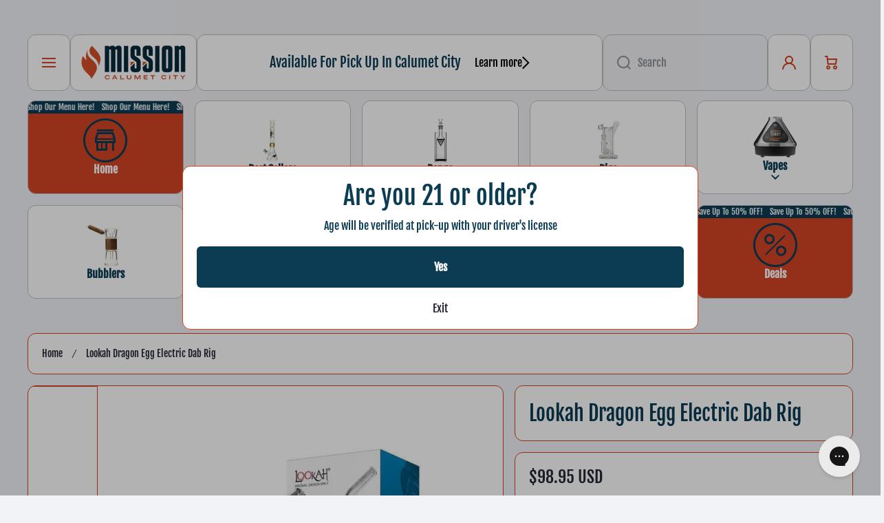

--- FILE ---
content_type: text/html; charset=utf-8
request_url: https://accessories.missiondispensaries.com/products/lookah-dragon-egg
body_size: 46042
content:
<!doctype html>
<html
  class="no-js"
  lang="en"
  data-role="main"
  >
  <head>
    <meta charset="utf-8">
    <meta http-equiv="X-UA-Compatible" content="IE=edge">
    <meta name="viewport" content="width=device-width,initial-scale=1">
    <meta name="theme-color" content="">
    <link rel="canonical" href="https://accessories.missiondispensaries.com/products/lookah-dragon-egg">
    <link
      rel="preconnect"
      href="https://cdn.shopify.com"
      crossorigin><link
        rel="icon"
        type="image/png"
        href="//accessories.missiondispensaries.com/cdn/shop/files/Mission-Favicon-Logo_32x32.png?v=1710180238"><link
        rel="preconnect"
        href="https://fonts.shopifycdn.com"
        crossorigin><title>
      Lookah Dragon Egg Electric Dab Rig

        &ndash; Mission Dispensary</title>

    
      <meta name="description" content="Lookah’s Dragon Egg is one of the hottest mini e-rigs that will have you blowing larger clouds than a hydra. This e-rig has an egg-shaped design and features a unique rib cage-style percolator that looks badass and helps to cool your vapor. It comes with a high-quality quartz atomizer that produces flavorful rips and c">
    

    

<meta property="og:site_name" content="Mission Dispensary">
<meta property="og:url" content="https://accessories.missiondispensaries.com/products/lookah-dragon-egg">
<meta property="og:title" content="Lookah Dragon Egg Electric Dab Rig">
<meta property="og:type" content="product">
<meta property="og:description" content="Lookah’s Dragon Egg is one of the hottest mini e-rigs that will have you blowing larger clouds than a hydra. This e-rig has an egg-shaped design and features a unique rib cage-style percolator that looks badass and helps to cool your vapor. It comes with a high-quality quartz atomizer that produces flavorful rips and c"><meta property="og:image" content="http://accessories.missiondispensaries.com/cdn/shop/products/Lookah-Dragon-Egg-E-Rig.jpg?v=1700266977">
  <meta property="og:image:secure_url" content="https://accessories.missiondispensaries.com/cdn/shop/products/Lookah-Dragon-Egg-E-Rig.jpg?v=1700266977">
  <meta property="og:image:width" content="2000">
  <meta property="og:image:height" content="2000"><meta property="og:price:amount" content="98.95">
  <meta property="og:price:currency" content="USD"><meta name="twitter:card" content="summary_large_image">
<meta name="twitter:title" content="Lookah Dragon Egg Electric Dab Rig">
<meta name="twitter:description" content="Lookah’s Dragon Egg is one of the hottest mini e-rigs that will have you blowing larger clouds than a hydra. This e-rig has an egg-shaped design and features a unique rib cage-style percolator that looks badass and helps to cool your vapor. It comes with a high-quality quartz atomizer that produces flavorful rips and c">

    <script src="//accessories.missiondispensaries.com/cdn/shop/t/3/assets/constants.js?v=58251544750838685771734039002" defer="defer"></script>
    <script src="//accessories.missiondispensaries.com/cdn/shop/t/3/assets/pubsub.js?v=158357773527763999511734039002" defer="defer"></script>
    <script src="//accessories.missiondispensaries.com/cdn/shop/t/3/assets/global.js?v=113001572476745325421734039002" defer="defer"></script>
    <script>
      // Add this script to theme.liquid
document.addEventListener('DOMContentLoaded', function() {
  // Check for isTerminal=true parameter
  function checkForTerminalParam() {
    const queryString = window.location.search;
    const urlParams = new URLSearchParams(queryString);
    
    // Only proceed if isTerminal=true is in the URL
    if (urlParams.get('isTerminal') === 'true') {
      // Use Shopify AJAX API to update the cart attributes
      fetch('/cart/update.js', {
        method: 'POST',
        headers: {
          'Content-Type': 'application/json',
        },
        body: JSON.stringify({
          attributes: {
            'isTerminal': 'true'
          }
        })
      })
      .then(response => response.json())
      .then(data => console.log('isTerminal attribute set to true'))
      .catch(error => console.error('Error updating cart attributes:', error));
    }
  }
  
  // Run immediately
  checkForTerminalParam();
  
  // Also listen for page changes
  const urlChangeEvents = ['hashchange', 'popstate'];
  urlChangeEvents.forEach(event => {
    window.addEventListener(event, checkForTerminalParam);
  });
});
    </script>

    <script>window.performance && window.performance.mark && window.performance.mark('shopify.content_for_header.start');</script><meta id="shopify-digital-wallet" name="shopify-digital-wallet" content="/84287062308/digital_wallets/dialog">
<link rel="alternate" type="application/json+oembed" href="https://accessories.missiondispensaries.com/products/lookah-dragon-egg.oembed">
<script async="async" src="/checkouts/internal/preloads.js?locale=en-US"></script>
<script id="shopify-features" type="application/json">{"accessToken":"23242b3122fc4105e8f9962417aeca19","betas":["rich-media-storefront-analytics"],"domain":"accessories.missiondispensaries.com","predictiveSearch":true,"shopId":84287062308,"locale":"en"}</script>
<script>var Shopify = Shopify || {};
Shopify.shop = "mission-dispensary.myshopify.com";
Shopify.locale = "en";
Shopify.currency = {"active":"USD","rate":"1.0"};
Shopify.country = "US";
Shopify.theme = {"name":"Copy of Area","id":174588985636,"schema_name":"Area","schema_version":"1.3.0","theme_store_id":2073,"role":"main"};
Shopify.theme.handle = "null";
Shopify.theme.style = {"id":null,"handle":null};
Shopify.cdnHost = "accessories.missiondispensaries.com/cdn";
Shopify.routes = Shopify.routes || {};
Shopify.routes.root = "/";</script>
<script type="module">!function(o){(o.Shopify=o.Shopify||{}).modules=!0}(window);</script>
<script>!function(o){function n(){var o=[];function n(){o.push(Array.prototype.slice.apply(arguments))}return n.q=o,n}var t=o.Shopify=o.Shopify||{};t.loadFeatures=n(),t.autoloadFeatures=n()}(window);</script>
<script id="shop-js-analytics" type="application/json">{"pageType":"product"}</script>
<script defer="defer" async type="module" src="//accessories.missiondispensaries.com/cdn/shopifycloud/shop-js/modules/v2/client.init-shop-cart-sync_C5BV16lS.en.esm.js"></script>
<script defer="defer" async type="module" src="//accessories.missiondispensaries.com/cdn/shopifycloud/shop-js/modules/v2/chunk.common_CygWptCX.esm.js"></script>
<script type="module">
  await import("//accessories.missiondispensaries.com/cdn/shopifycloud/shop-js/modules/v2/client.init-shop-cart-sync_C5BV16lS.en.esm.js");
await import("//accessories.missiondispensaries.com/cdn/shopifycloud/shop-js/modules/v2/chunk.common_CygWptCX.esm.js");

  window.Shopify.SignInWithShop?.initShopCartSync?.({"fedCMEnabled":true,"windoidEnabled":true});

</script>
<script>(function() {
  var isLoaded = false;
  function asyncLoad() {
    if (isLoaded) return;
    isLoaded = true;
    var urls = ["https:\/\/config.gorgias.chat\/bundle-loader\/01HMGYY4WYFTJ9T0RTW3K38PJ8?source=shopify1click\u0026shop=mission-dispensary.myshopify.com","https:\/\/app-spf.expivi.com\/js\/expivi.js?version=2.1.0\u0026shop=mission-dispensary.myshopify.com","https:\/\/cdn.9gtb.com\/loader.js?g_cvt_id=fca5eee7-e282-4f7b-8680-d9cec95d907a\u0026shop=mission-dispensary.myshopify.com"];
    for (var i = 0; i < urls.length; i++) {
      var s = document.createElement('script');
      s.type = 'text/javascript';
      s.async = true;
      s.src = urls[i];
      var x = document.getElementsByTagName('script')[0];
      x.parentNode.insertBefore(s, x);
    }
  };
  if(window.attachEvent) {
    window.attachEvent('onload', asyncLoad);
  } else {
    window.addEventListener('load', asyncLoad, false);
  }
})();</script>
<script id="__st">var __st={"a":84287062308,"offset":-21600,"reqid":"78762f80-c4f9-4f1c-b193-3d8d24d6a429-1768737232","pageurl":"accessories.missiondispensaries.com\/products\/lookah-dragon-egg","u":"67a33a23a7d8","p":"product","rtyp":"product","rid":8932884021540};</script>
<script>window.ShopifyPaypalV4VisibilityTracking = true;</script>
<script id="captcha-bootstrap">!function(){'use strict';const t='contact',e='account',n='new_comment',o=[[t,t],['blogs',n],['comments',n],[t,'customer']],c=[[e,'customer_login'],[e,'guest_login'],[e,'recover_customer_password'],[e,'create_customer']],r=t=>t.map((([t,e])=>`form[action*='/${t}']:not([data-nocaptcha='true']) input[name='form_type'][value='${e}']`)).join(','),a=t=>()=>t?[...document.querySelectorAll(t)].map((t=>t.form)):[];function s(){const t=[...o],e=r(t);return a(e)}const i='password',u='form_key',d=['recaptcha-v3-token','g-recaptcha-response','h-captcha-response',i],f=()=>{try{return window.sessionStorage}catch{return}},m='__shopify_v',_=t=>t.elements[u];function p(t,e,n=!1){try{const o=window.sessionStorage,c=JSON.parse(o.getItem(e)),{data:r}=function(t){const{data:e,action:n}=t;return t[m]||n?{data:e,action:n}:{data:t,action:n}}(c);for(const[e,n]of Object.entries(r))t.elements[e]&&(t.elements[e].value=n);n&&o.removeItem(e)}catch(o){console.error('form repopulation failed',{error:o})}}const l='form_type',E='cptcha';function T(t){t.dataset[E]=!0}const w=window,h=w.document,L='Shopify',v='ce_forms',y='captcha';let A=!1;((t,e)=>{const n=(g='f06e6c50-85a8-45c8-87d0-21a2b65856fe',I='https://cdn.shopify.com/shopifycloud/storefront-forms-hcaptcha/ce_storefront_forms_captcha_hcaptcha.v1.5.2.iife.js',D={infoText:'Protected by hCaptcha',privacyText:'Privacy',termsText:'Terms'},(t,e,n)=>{const o=w[L][v],c=o.bindForm;if(c)return c(t,g,e,D).then(n);var r;o.q.push([[t,g,e,D],n]),r=I,A||(h.body.append(Object.assign(h.createElement('script'),{id:'captcha-provider',async:!0,src:r})),A=!0)});var g,I,D;w[L]=w[L]||{},w[L][v]=w[L][v]||{},w[L][v].q=[],w[L][y]=w[L][y]||{},w[L][y].protect=function(t,e){n(t,void 0,e),T(t)},Object.freeze(w[L][y]),function(t,e,n,w,h,L){const[v,y,A,g]=function(t,e,n){const i=e?o:[],u=t?c:[],d=[...i,...u],f=r(d),m=r(i),_=r(d.filter((([t,e])=>n.includes(e))));return[a(f),a(m),a(_),s()]}(w,h,L),I=t=>{const e=t.target;return e instanceof HTMLFormElement?e:e&&e.form},D=t=>v().includes(t);t.addEventListener('submit',(t=>{const e=I(t);if(!e)return;const n=D(e)&&!e.dataset.hcaptchaBound&&!e.dataset.recaptchaBound,o=_(e),c=g().includes(e)&&(!o||!o.value);(n||c)&&t.preventDefault(),c&&!n&&(function(t){try{if(!f())return;!function(t){const e=f();if(!e)return;const n=_(t);if(!n)return;const o=n.value;o&&e.removeItem(o)}(t);const e=Array.from(Array(32),(()=>Math.random().toString(36)[2])).join('');!function(t,e){_(t)||t.append(Object.assign(document.createElement('input'),{type:'hidden',name:u})),t.elements[u].value=e}(t,e),function(t,e){const n=f();if(!n)return;const o=[...t.querySelectorAll(`input[type='${i}']`)].map((({name:t})=>t)),c=[...d,...o],r={};for(const[a,s]of new FormData(t).entries())c.includes(a)||(r[a]=s);n.setItem(e,JSON.stringify({[m]:1,action:t.action,data:r}))}(t,e)}catch(e){console.error('failed to persist form',e)}}(e),e.submit())}));const S=(t,e)=>{t&&!t.dataset[E]&&(n(t,e.some((e=>e===t))),T(t))};for(const o of['focusin','change'])t.addEventListener(o,(t=>{const e=I(t);D(e)&&S(e,y())}));const B=e.get('form_key'),M=e.get(l),P=B&&M;t.addEventListener('DOMContentLoaded',(()=>{const t=y();if(P)for(const e of t)e.elements[l].value===M&&p(e,B);[...new Set([...A(),...v().filter((t=>'true'===t.dataset.shopifyCaptcha))])].forEach((e=>S(e,t)))}))}(h,new URLSearchParams(w.location.search),n,t,e,['guest_login'])})(!0,!0)}();</script>
<script integrity="sha256-4kQ18oKyAcykRKYeNunJcIwy7WH5gtpwJnB7kiuLZ1E=" data-source-attribution="shopify.loadfeatures" defer="defer" src="//accessories.missiondispensaries.com/cdn/shopifycloud/storefront/assets/storefront/load_feature-a0a9edcb.js" crossorigin="anonymous"></script>
<script data-source-attribution="shopify.dynamic_checkout.dynamic.init">var Shopify=Shopify||{};Shopify.PaymentButton=Shopify.PaymentButton||{isStorefrontPortableWallets:!0,init:function(){window.Shopify.PaymentButton.init=function(){};var t=document.createElement("script");t.src="https://accessories.missiondispensaries.com/cdn/shopifycloud/portable-wallets/latest/portable-wallets.en.js",t.type="module",document.head.appendChild(t)}};
</script>
<script data-source-attribution="shopify.dynamic_checkout.buyer_consent">
  function portableWalletsHideBuyerConsent(e){var t=document.getElementById("shopify-buyer-consent"),n=document.getElementById("shopify-subscription-policy-button");t&&n&&(t.classList.add("hidden"),t.setAttribute("aria-hidden","true"),n.removeEventListener("click",e))}function portableWalletsShowBuyerConsent(e){var t=document.getElementById("shopify-buyer-consent"),n=document.getElementById("shopify-subscription-policy-button");t&&n&&(t.classList.remove("hidden"),t.removeAttribute("aria-hidden"),n.addEventListener("click",e))}window.Shopify?.PaymentButton&&(window.Shopify.PaymentButton.hideBuyerConsent=portableWalletsHideBuyerConsent,window.Shopify.PaymentButton.showBuyerConsent=portableWalletsShowBuyerConsent);
</script>
<script>
  function portableWalletsCleanup(e){e&&e.src&&console.error("Failed to load portable wallets script "+e.src);var t=document.querySelectorAll("shopify-accelerated-checkout .shopify-payment-button__skeleton, shopify-accelerated-checkout-cart .wallet-cart-button__skeleton"),e=document.getElementById("shopify-buyer-consent");for(let e=0;e<t.length;e++)t[e].remove();e&&e.remove()}function portableWalletsNotLoadedAsModule(e){e instanceof ErrorEvent&&"string"==typeof e.message&&e.message.includes("import.meta")&&"string"==typeof e.filename&&e.filename.includes("portable-wallets")&&(window.removeEventListener("error",portableWalletsNotLoadedAsModule),window.Shopify.PaymentButton.failedToLoad=e,"loading"===document.readyState?document.addEventListener("DOMContentLoaded",window.Shopify.PaymentButton.init):window.Shopify.PaymentButton.init())}window.addEventListener("error",portableWalletsNotLoadedAsModule);
</script>

<script type="module" src="https://accessories.missiondispensaries.com/cdn/shopifycloud/portable-wallets/latest/portable-wallets.en.js" onError="portableWalletsCleanup(this)" crossorigin="anonymous"></script>
<script nomodule>
  document.addEventListener("DOMContentLoaded", portableWalletsCleanup);
</script>

<link id="shopify-accelerated-checkout-styles" rel="stylesheet" media="screen" href="https://accessories.missiondispensaries.com/cdn/shopifycloud/portable-wallets/latest/accelerated-checkout-backwards-compat.css" crossorigin="anonymous">
<style id="shopify-accelerated-checkout-cart">
        #shopify-buyer-consent {
  margin-top: 1em;
  display: inline-block;
  width: 100%;
}

#shopify-buyer-consent.hidden {
  display: none;
}

#shopify-subscription-policy-button {
  background: none;
  border: none;
  padding: 0;
  text-decoration: underline;
  font-size: inherit;
  cursor: pointer;
}

#shopify-subscription-policy-button::before {
  box-shadow: none;
}

      </style>
<script id="sections-script" data-sections="main-product,footer" defer="defer" src="//accessories.missiondispensaries.com/cdn/shop/t/3/compiled_assets/scripts.js?567"></script>
<script>window.performance && window.performance.mark && window.performance.mark('shopify.content_for_header.end');</script>


    <style data-shopify>
      @font-face {
  font-family: "Fjalla One";
  font-weight: 400;
  font-style: normal;
  font-display: swap;
  src: url("//accessories.missiondispensaries.com/cdn/fonts/fjalla_one/fjallaone_n4.262edaf1abaf5ed669f7ecd26fc3e24707a0ad85.woff2") format("woff2"),
       url("//accessories.missiondispensaries.com/cdn/fonts/fjalla_one/fjallaone_n4.f67f40342efd2b34cae019d50b4b5c4da6fc5da7.woff") format("woff");
}



@font-face {
  font-family: "Fjalla One";
  font-weight: 400;
  font-style: normal;
  font-display: swap;
  src: url("//accessories.missiondispensaries.com/cdn/fonts/fjalla_one/fjallaone_n4.262edaf1abaf5ed669f7ecd26fc3e24707a0ad85.woff2") format("woff2"),
       url("//accessories.missiondispensaries.com/cdn/fonts/fjalla_one/fjallaone_n4.f67f40342efd2b34cae019d50b4b5c4da6fc5da7.woff") format("woff");
}
:root {
    --duration-short: 0.2s;
    --duration-medium: 0.3s;
    --duration-large: 0.5s;
    --duration-for-border: 0.5s;
    --animation-bezier: ease;
    --zoom-animation-bezier: cubic-bezier(0.15,0.75,0.5,1);

    --animation-type: cubic-bezier(0, 0, 0.3, 1);
    --animation-time: 0.5s;

    --product-thumbnail_move-up: 0.35s;
    --product-thumbnail_move-up_type: linear;
    --product-thumbnail-button_opacity_hover: 0.15s;
    --product-thumbnail-button_opacity_over: 0.3s;
    --product-thumbnail-button_opacity_type: linear;
    --product-thumbnail-button_move: 0.35s;
    --product-thumbnail-button_move_type: linear;

    --font-heading-family: "Fjalla One", 
    sans-serif;
    --font-heading-style: normal;
    --font-heading-weight: 400;

    --font-body-family: "Fjalla One", 
    sans-serif;
    --font-body-style: normal;
    --font-body-weight: 400;
    --font-body-bold-weight: 600;
    --font-button-weight: 600
  ;

  --font-heading-scale: 1.0;
  --font-body-scale: 1.0;

  --font-body-size: calc(16px * var(--font-body-scale));
  --font-body-line-height: 130%;
  --font-body2-size: calc(14px * var(--font-body-scale));
  --font-body2-line-height: 130%;

  --color-body-background: #f2f3f7;
  --color-heading-background: #ffffff
;
  --color-secondary-background: #ffffff
;
  --color-section-background: #ffffff
;

  --color-base: #0c3c54;
  --color-base-rgb: 12, 
  60, 
  84;
  --color-heading: #242835;
  --color-heading-hover: #242835;
  --color-text-link: #242835;

  --color-heading-button: #91939a;
  --color-heading-text-button-hover: #242835;
  --color-link-text-button: #242835;
  --color-link-text-button-hover: #242835;

  --color-icons: #91939a;
  --color-icons-hover: #242835;

  --color-breadcrumb-background: #ffffff;
  --color-breadcrumb-font: #242835;
  --color-breadcrumb-font-hover: #242835;

  --color-price: #242835;
  --color-old-price: #242835;

  --color-input-background: #f2f3f7;
  --color-input-border: #d4d6db;
  --color-input-text: #91939a;
  --color-input-icon: #91939a;
  --color-input-background-active: #ffffff;
  --color-input-border-active: #242835;
  --color-input-text-active: #242835;
  --color-input-icon-active: #242835;

  --color-modal-background: #000000;
  --color-modal-background-rgba: rgba(0, 0, 0, 0.3);

  --mobile-focus-color: rgba(12, 60, 84, 0.04);--shadow: 1px1px2px0pxrgba(36, 40, 53, 0.1);--shadow-hover: 6px15px15px0pxrgba(36, 40, 53, 0.15);--shadow-always: var(--shadow);

  --color-button: #0c3c54;
  --color-button-rgb: 12, 
  60, 
  84;
  --color-button-text: #ffffff;
  --color-button-hover: #d44424;
  --color-button-text-hover: #ffffff;

  --color-button-cart: #d44424;
  --color-button-text-cart: #ffffff;
  --color-button-hover-cart: #50535d;
  --color-button-text-hover-cart: #ffffff;

  --color-background-variants: #f2f3f7;
  --color-border-variants: #d4d6db;
  --color-text-variants: #242835;
  --color-background-variants-hover: #ffffff;
  --color-border-variants-hover: #242835;
  --color-border-variants-hover-rgb: 36, 
  40, 
  53;
  --color-text-variants-hover: #242835;

  --radius: 12px;
  --radius-always: 12px;
  --radius-image-icon: 6px;
  --radius-product-page-variants: 6px;
  --radius-input: 6px;
  --radius-button: 6px;
  --radius-badge: 4px;
  --radius-checkbox: var(--radius-input);

  --border-width-always: 1px;
  --border-width: 1px;
  --border-width--input: 1px;
  --border-style: solid;
  --color-border: #d44424;
  --color-border-hover: #d4d6db;
  --color-border-heading: #d44424;--color-blockquote: rgba(212, 68, 36, 0.1);

--color-badge-1: #f51000;
--color-badge-1-text: #FFFFFF;

--color-badge-2: #ff8a00;
--color-badge-2-text: #FFFFFF;

--color-badge-3: #50535d;
--color-badge-3-text: #ffffff;

--color-badge-search-page: #0c3c54;--color-badge-search-page-text: #ffffff;--scale-image-product-photo-thumbnails: 1.2;--scale-image: 1.2;
  --rotate-image: 0;
  --rotate-image-slideshow: 0;--auto-text-color--with-base-color: #ffffff;--animation-underline-thin: 2px;

--color-free-delivery-bar-main: rgba(153, 220, 207, 0.3);
--color-free-delivery-bar: #99dccf;
--color-free-delivery-bar-text: #242835;

--color-error: #f51000;

--form_field-height: 60px;

--fill: black;

--page-width: 1800
px;
--page-width: 1800px;
--page-padding: 16px;
--page-padding-tablet: 16px;
--page-padding-phone: 10px;

--sections-top-spacing: 50px;
--sections-top-spacing-mobile: 30px;
--sections-top-spacing--small: 16px;
--sections-top-spacing--small-tablet: 16px;
--sections-top-spacing--small-mobile: 10px;--color-header-tile-bg-main: #ffffff;
  --color-header-border-main: #bfbfbf;--shadow-header-search: 1px1px2px0pxrgba(14, 10, 1, 0.1);--shadow-header-search-hover: 6px15px15px0pxrgba(14, 10, 1, 0.15);}
@media (max-width: 576px) {
  :root {
    --font-heading-scale: 1.0;
    --font-body-scale: 1.0;
    --font-body-size: calc(16px * var(--font-body-scale));
    --font-body2-size: calc(14px * var(--font-body-scale));
  }
}.tiles-header__color-tiles-1:not(.header__search) {
    --color-base: #0c3c54;
    --color-base-hover: #0c3c54;
    --color-icons: #d44424;
    --color-icons-hover: #0c3c54;
    --color-secondary-background: #ffffff;
    --color-secondary-background-hover: #ffffff;
    --color-border: #bfbfbf;
    --color-border-hover: #000000;--shadow: 1px1px2px0pxrgba(14, 10, 1, 0.1);--shadow-hover: 6px15px15px0pxrgba(14, 10, 1, 0.15);--shadow-always: var(--shadow);
    --submenu_background: #ffffff;
    --submenu_text: #000000;
    --submenu_text_hover: #0c3c54;
    --submenu_border: #000000;
    --submenu_border_image: #bfbfbf;
    --announcement_submenu_background: #ffffff;
    --announcement_submenu_text: #000000;
    --announcement_submenu_button: #000000;
    --announcement_submenu_button_hover: #0c3c54;
    --color-announcement-bar-text: var(--color-base);
    --color-announcement-bar-hover: #ffffff;
    --color-announcement-bar-button: #000000;
    --color-announcement-bar-button-hover: #0c3c54;
  }
  .tiles-header__color-tiles-1
  .header__search {
    --color-input-background: #ffffff;
    --color-header-border-main: #bfbfbf;
    --color-input-border: #bfbfbf;
    --color-input-text: #0c3c54;
    --color-input-icon: #d44424;
    --color-input-background-active: #ffffff;
    --color-input-border-active: #000000;
    --color-input-text-active: #0c3c54;
    --color-input-icon-active: #0c3c54;--shadow-header-search: 1px1px2px0pxrgba(14, 10, 1, 0.1);--shadow-header-search-hover: 6px15px15px0pxrgba(14, 10, 1, 0.15);--color-secondary-background: #ffffff;
    --color-border-hover: #000000;
  }
.tiles-header__color-scheme-8edf66a3-5faa-43f6-acd0-011db9828a55:not(.header__search) {
    --color-base: #0c3c54;
    --color-base-hover: #ffffff;
    --color-icons: #d44424;
    --color-icons-hover: #ffffff;
    --color-secondary-background: #ffffff;
    --color-secondary-background-hover: #d44424;
    --color-border: #bfbfbf;
    --color-border-hover: #d44424;--shadow: 1px1px2px0pxrgba(14, 10, 1, 0.1);--shadow-hover: 6px15px15px0pxrgba(14, 10, 1, 0.15);--shadow-always: var(--shadow);
    --submenu_background: #ffffff;
    --submenu_text: #000000;
    --submenu_text_hover: #d44424;
    --submenu_border: #000000;
    --submenu_border_image: #bfbfbf;
    --announcement_submenu_background: #ffffff;
    --announcement_submenu_text: #000000;
    --announcement_submenu_button: #000000;
    --announcement_submenu_button_hover: #d43424;
    --color-announcement-bar-text: var(--color-base);
    --color-announcement-bar-hover: #ffffff;
    --color-announcement-bar-button: #000000;
    --color-announcement-bar-button-hover: #0c3c54;
  }
  .tiles-header__color-scheme-8edf66a3-5faa-43f6-acd0-011db9828a55
  .header__search {
    --color-input-background: #ffffff;
    --color-header-border-main: #bfbfbf;
    --color-input-border: #bfbfbf;
    --color-input-text: #0c3c54;
    --color-input-icon: #d44424;
    --color-input-background-active: #d44424;
    --color-input-border-active: #d44424;
    --color-input-text-active: #ffffff;
    --color-input-icon-active: #ffffff;--shadow-header-search: 1px1px2px0pxrgba(14, 10, 1, 0.1);--shadow-header-search-hover: 6px15px15px0pxrgba(14, 10, 1, 0.15);--color-secondary-background: #d44424;
    --color-border-hover: #d44424;
  }
.tiles-header__color-scheme-79db9b1d-297c-4776-9ac5-ee428198b78c:not(.header__search) {
    --color-base: #ffffff;
    --color-base-hover: #0c3c54;
    --color-icons: #0c3c54;
    --color-icons-hover: #d44424;
    --color-secondary-background: #d44424;
    --color-secondary-background-hover: #ffffff;
    --color-border: #bfbfbf;
    --color-border-hover: #000000;--shadow: 1px1px2px0pxrgba(14, 10, 1, 0.1);--shadow-hover: 6px15px15px0pxrgba(14, 10, 1, 0.15);--shadow-always: var(--shadow);
    --submenu_background: #ffffff;
    --submenu_text: #0c3c54;
    --submenu_text_hover: #d44424;
    --submenu_border: #000000;
    --submenu_border_image: #bfbfbf;
    --announcement_submenu_background: #ffffff;
    --announcement_submenu_text: #000000;
    --announcement_submenu_button: #000000;
    --announcement_submenu_button_hover: #d44424;
    --color-announcement-bar-text: var(--color-base);
    --color-announcement-bar-hover: #d44424;
    --color-announcement-bar-button: #0c3c54;
    --color-announcement-bar-button-hover: #d44424;
  }
  .tiles-header__color-scheme-79db9b1d-297c-4776-9ac5-ee428198b78c
  .header__search {
    --color-input-background: #d44424;
    --color-header-border-main: #bfbfbf;
    --color-input-border: #bfbfbf;
    --color-input-text: #ffffff;
    --color-input-icon: #0c3c54;
    --color-input-background-active: #ffffff;
    --color-input-border-active: #000000;
    --color-input-text-active: #0c3c54;
    --color-input-icon-active: #d44424;--shadow-header-search: 1px1px2px0pxrgba(14, 10, 1, 0.1);--shadow-header-search-hover: 6px15px15px0pxrgba(14, 10, 1, 0.15);--color-secondary-background: #ffffff;
    --color-border-hover: #000000;
  }


*,
*::before,
*::after {
  -moz-box-sizing: border-box;
  -webkit-box-sizing: border-box;
  box-sizing: border-box;
}
html {
  box-sizing: border-box;
  height: 100%;
  -webkit-tap-highlight-color: transparent;
  scroll-behavior: smooth;
}
body {
  display: grid;
  grid-template-rows: auto auto 1fr auto;
  grid-template-columns: 100%;
  min-height: 100%;
  margin: 0;
  font-size: var(--font-body-size);
  line-height: var(--font-body-line-height);
  color: var(--color-base);
  background: var(--color-body-background);
  font-family: var(--font-body-family);
  font-style: var(--font-body-style);
  font-weight: var(--font-body-weight);
  -webkit-text-size-adjust: none;
  text-size-adjust: none;
  overflow-x: hidden;
}
.visually-hidden {
  position: absolute !important;
  overflow: hidden;
  margin: -1px;
  border: 0;
  clip: rect(0 0 0 0);
  word-wrap: normal !important;
}
.visually-hidden:not(:focus),
.visually-hidden:not(:focus-visible) {
  width: 1px;
  height: 1px;
  padding: 0;
}
.popup-modal {
  display: none;
}.product__information b,
  .variants-label,
  table thead th,
  h1,
  h2,
  h3,
  h4,
  h5,
  h6,
  .h1,
  .h2,
  .h3,
  .h4,
  .h5,
  .h6,
  .cart-item__heading {
    letter-spacing: 0.0rem;
  }body .top-spacing-none {
  --sections-top-spacing-current: calc(var(--border-width) * -1);
  --sections-top-spacing-current-mobile: calc(var(--border-width) * -1);
}.cart-drawer-container {
  display: none;
}
    </style>

    <style>
  .page-width,
  .page-wide{
    --grid-padding: 40px;
    width: 100%;
    max-width: calc(var(--page-width) + var(--grid-padding) * 2);
    margin-left: auto;
    margin-right: auto;
    padding-left: var(--grid-padding);
    padding-right: var(--grid-padding);
  }
  .page-fullwidth{
    --grid-padding: 0;
    width: 100%;
  }
  .page-wide{
    width: 100%;
    max-width: unset;
    margin-left: unset;
    margin-right: unset;
  }
  [class*="page-grid-"]{
    display: grid;
    grid-template-columns: var(--page-grid-value);
    gap: var(--page-padding);
  }
  @media (min-width:993px){
    .no-spacing-grid .page-width-half{
      --object-offset:calc(var(--border-width) / 2);
    }
    .page-width-half.page-width{
      max-width: calc(var(--page-width) / 2 - var(--page-padding) / 2 + var(--object-offset, 0px));
      padding:0;
    }
    .page-width-half.page-wide{
      width: calc(50% - var(--grid-padding) - var(--page-padding) / 2 + var(--object-offset, 0px));
      margin-left: auto;
      margin-right: auto;
      padding-left: 0;
      padding-right: 0;
    }
    .page-width-half.page-fullwidth{
      width: 50%;
      margin-left: auto;
      margin-right: auto;
      --border-lw-sp:var(--border-width);
      --border-rw-sp:var(--border-width);
      --fullwidth-tlr-sp:var(--radius-always);
      --fullwidth-trr-sp:var(--radius-always);
      --fullwidth-blr-sp:var(--radius-always);
      --fullwidth-brr-sp:var(--radius-always);
    }
    .no-spacing-grid .page-width-half.page-fullwidth{
      --fullwidth-tlr-sp:0;
      --fullwidth-trr-sp:0;
      --fullwidth-blr-sp:0;
      --fullwidth-brr-sp:0;
    }
  }
  @media (max-width:992px){
    .page-width,
    .page-wide{
      --grid-padding: 30px;
    }
    body{
      --page-padding: var(--page-padding-tablet);
    }    
  }
  @media (max-width: 576px){
    .page-width,
    .page-wide{
      --grid-padding: 16px;
    }
    body{
      --page-padding: var(--page-padding-phone);
    }    
  }    
  .page-grid-10{
    --page-grid-value: repeat(10, 1fr);
  }
  .page-grid-9{
    --page-grid-value: repeat(9, 1fr);
  }
  .page-grid-8{
    --page-grid-value: repeat(8, 1fr);
  }
  .page-grid-7{
    --page-grid-value: repeat(7, 1fr);
  }
  .page-grid-6{
    --page-grid-value: repeat(6, 1fr);
  }
  .page-grid-5{
    --page-grid-value: repeat(5, 1fr);
  }
  .page-grid-4{
    --page-grid-value: repeat(4, 1fr);
  }
  .page-grid-3{
    --page-grid-value: repeat(3, 1fr);
  }
  .page-grid-2{
    --page-grid-value: repeat(2, 1fr);
  }
  .page-grid-1{
    --page-grid-value: repeat(1, 100%);
  }
  @media (max-width:1200px){
    .page-grid-md-4{
      --page-grid-value: repeat(4, 1fr);
    }
    .page-grid-md-3{
      --page-grid-value: repeat(3, 1fr);
    }
    .page-grid-md-2{
      --page-grid-value: repeat(2, 1fr);
    }
    .page-grid-md-1{
      --page-grid-value: repeat(1, 100%);
    }
  }
  @media (max-width:992px){
    .page-grid-st-4{
      --page-grid-value: repeat(4, 1fr);
    }
    .page-grid-st-3{
      --page-grid-value: repeat(3, 1fr);
    }
    .page-grid-st-2{
      --page-grid-value: repeat(2, 1fr);
    }
    .page-grid-st-1{
      --page-grid-value: repeat(1, 100%);
    }
  }
  @media (max-width:576px){
    .page-grid-sp-2{
      --page-grid-value: repeat(2, 1fr);
    }
    .page-grid-sp-1{
      --page-grid-value: repeat(1, 100%);
    }
  }

  .content-item{
    position:relative;
    
    border-top-left-radius: var(--fullwidth-tlr-sp, var(--fullwidth-tlr-st, var(--fullwidth-tlr-md, var(--fullwidth-tlr-lg, var(--nogap-tlr, var(--radius))))));
    border-top-right-radius: var(--fullwidth-trr-sp, var(--fullwidth-trr-st, var(--fullwidth-trr-md, var(--fullwidth-trr-lg, var(--nogap-trr, var(--radius))))));
    border-bottom-left-radius: var(--fullwidth-blr-sp, var(--fullwidth-blr-st, var(--fullwidth-blr-md, var(--fullwidth-blr-lg, var(--nogap-blr, var(--radius))))));
    border-bottom-right-radius: var(--fullwidth-brr-sp, var(--fullwidth-brr-st, var(--fullwidth-brr-md, var(--fullwidth-brr-lg, var(--nogap-brr, var(--radius))))));
    
    padding-top:var(--border-width);
    padding-bottom:var(--border-width);
    padding-left:var(--border-lw-sp, var(--border-lw-st, var(--border-lw-md, var(--border-lw-lg, var(--border-width)))));
    padding-right:var(--border-rw-sp, var(--border-rw-st, var(--border-rw-md, var(--border-rw-lg, var(--border-width)))));
    transition: box-shadow var(--duration-for-border) var(--animation-bezier);
  }
  .content-item__border-active{
    --color-border: var(--color-border-hover);
  }
  .content-item--heading{
    --color-secondary-background:var(--color-heading-background);
    --color-border:var(--color-border-heading);
  }
  .content-item-container{
    position:relative;
    height:100%;
    z-index:3;
  }
  .content-item-main-radius{
    border-top-left-radius: var(--fullwidth-tlr-sp, var(--fullwidth-tlr-st, var(--fullwidth-tlr-md, var(--fullwidth-tlr-lg, var(--nogap-tlr, var(--radius))))));
    border-top-right-radius: var(--fullwidth-trr-sp, var(--fullwidth-trr-st, var(--fullwidth-trr-md, var(--fullwidth-trr-lg, var(--nogap-trr, var(--radius))))));
    border-bottom-left-radius: var(--fullwidth-blr-sp, var(--fullwidth-blr-st, var(--fullwidth-blr-md, var(--fullwidth-blr-lg, var(--nogap-blr, var(--radius))))));
    border-bottom-right-radius: var(--fullwidth-brr-sp, var(--fullwidth-brr-st, var(--fullwidth-brr-md, var(--fullwidth-brr-lg, var(--nogap-brr, var(--radius))))));
  }
  .content-item-container__mask{
    overflow:hidden;
    -webkit-backface-visibility: hidden;
    -moz-backface-visibility: hidden;
    -webkit-transform: translate3d(0, 0, 0);
    -moz-transform: translate3d(0, 0, 0);
    
    border-top-left-radius: max(0px, calc(var(--fullwidth-tlr-sp, var(--fullwidth-tlr-st, var(--fullwidth-tlr-md, var(--fullwidth-tlr-lg, var(--nogap-tlr, var(--radius)))))) - var(--border-width)));
    border-top-right-radius: max(0px, calc(var(--fullwidth-trr-sp, var(--fullwidth-trr-st, var(--fullwidth-trr-md, var(--fullwidth-trr-lg, var(--nogap-trr, var(--radius)))))) - var(--border-width)));
    border-bottom-left-radius: max(0px, calc(var(--fullwidth-blr-sp, var(--fullwidth-blr-st, var(--fullwidth-blr-md, var(--fullwidth-blr-lg, var(--nogap-blr, var(--radius)))))) - var(--border-width)));
    border-bottom-right-radius: max(0px, calc(var(--fullwidth-brr-sp, var(--fullwidth-brr-st, var(--fullwidth-brr-md, var(--fullwidth-brr-lg, var(--nogap-brr, var(--radius)))))) - var(--border-width)));
    
  }
  .content-item:before{
    content:"";
    position: absolute;
    top:0;
    left:0;
    width:100%;
    height:100%;
    background: var(--color-secondary-background);
    border: var(--border-width) var(--border-style) var(--color-border);
    border-left-width:var(--border-lw-sp, var(--border-lw-st, var(--border-lw-md, var(--border-lw-lg, var(--border-width)))));
    border-right-width:var(--border-rw-sp, var(--border-rw-st, var(--border-rw-md, var(--border-rw-lg, var(--border-width)))));
    border-top-left-radius: var(--fullwidth-tlr-sp, var(--fullwidth-tlr-st, var(--fullwidth-tlr-md, var(--fullwidth-tlr-lg, var(--nogap-tlr, var(--radius))))));
    border-top-right-radius: var(--fullwidth-trr-sp, var(--fullwidth-trr-st, var(--fullwidth-trr-md, var(--fullwidth-trr-lg, var(--nogap-trr, var(--radius))))));
    border-bottom-left-radius: var(--fullwidth-blr-sp, var(--fullwidth-blr-st, var(--fullwidth-blr-md, var(--fullwidth-blr-lg, var(--nogap-blr, var(--radius))))));
    border-bottom-right-radius: var(--fullwidth-brr-sp, var(--fullwidth-brr-st, var(--fullwidth-brr-md, var(--fullwidth-brr-lg, var(--nogap-brr, var(--radius))))));
    pointer-events:none;
    z-index:1;
    transition: border-color var(--duration-medium) var(--animation-bezier),background var(--duration-medium) var(--animation-bezier);;
  }
  @media (min-width: 993px){
    .content__border-h:after{
      content:"";
      position: absolute;
      top:0;
      left:0;
      width:100%;
      height:100%;
      background: var(--color-secondary-background);
      border: var(--border-width) var(--border-style) var(--color-border-hover);
      border-top-left-radius: var(--fullwidth-tlr-sp, var(--fullwidth-tlr-st, var(--fullwidth-tlr-md, var(--fullwidth-tlr-lg, var(--nogap-tlr, var(--radius))))));
      border-top-right-radius: var(--fullwidth-trr-sp, var(--fullwidth-trr-st, var(--fullwidth-trr-md, var(--fullwidth-trr-lg, var(--nogap-trr, var(--radius))))));
      border-bottom-left-radius: var(--fullwidth-blr-sp, var(--fullwidth-blr-st, var(--fullwidth-blr-md, var(--fullwidth-blr-lg, var(--nogap-blr, var(--radius))))));
      border-bottom-right-radius: var(--fullwidth-brr-sp, var(--fullwidth-brr-st, var(--fullwidth-brr-md, var(--fullwidth-brr-lg, var(--nogap-brr, var(--radius))))));
      border-left-width:var(--border-lw-sp, var(--border-lw-st, var(--border-lw-md, var(--border-lw-lg, var(--border-width)))));
      border-right-width:var(--border-rw-sp, var(--border-rw-st, var(--border-rw-md, var(--border-rw-lg, var(--border-width)))));
      opacity:0;
      pointer-events:none;
      z-index:2;
      transition: opacity var(--duration-medium) var(--animation-bezier),
                  border-color var(--duration-medium) var(--animation-bezier);
    }
    .content__border-h:hover:before{
      border-color:#00000000;
    }
    .content__border-h:hover:after{
      opacity:1;
    }
  }
  .classic-theme-design .classic-content-item__internal-radius,
  .content-item__internal-radius{
    border-top-left-radius: max(0px, calc(var(--fullwidth-tlr-sp, var(--fullwidth-tlr-st, var(--fullwidth-tlr-md, var(--fullwidth-tlr-lg, var(--nogap-tlr, var(--radius)))))) - var(--border-width)));
    border-top-right-radius: max(0px, calc(var(--fullwidth-trr-sp, var(--fullwidth-trr-st, var(--fullwidth-trr-md, var(--fullwidth-trr-lg, var(--nogap-trr, var(--radius)))))) - var(--border-width)));
    border-bottom-left-radius: max(0px, calc(var(--fullwidth-blr-sp, var(--fullwidth-blr-st, var(--fullwidth-blr-md, var(--fullwidth-blr-lg, var(--nogap-blr, var(--radius)))))) - var(--border-width)));
    border-bottom-right-radius: max(0px, calc(var(--fullwidth-brr-sp, var(--fullwidth-brr-st, var(--fullwidth-brr-md, var(--fullwidth-brr-lg, var(--nogap-brr, var(--radius)))))) - var(--border-width)));
  }
  .classic-theme-design .classic-default-icon-image-radius,
  .default-icon-image-radius{
    border-radius:var(--radius-image-icon);
  }.content_border__image{
    border: var(--border-width) var(--border-style) var(--color-border);
    transition: border-color var(--duration-medium) var(--animation-bezier);
  }
  @media (min-width:993px){
    .hover-area:hover .content_border__image--hover,
    .content_border__image--hover:hover{
      border-color: var(--color-border-hover);
    }
  }.content-heading{
    position:relative;
    z-index:2;
  }
  .content-heading~.content-data,
  [data-section-name="main-collection-product-grid"] .content-data~.content-data{
    margin-top: var(--page-padding);
  }
  .no-spacing-grid [data-section-name="main-collection-product-grid"] .content-data~.content-data{
    margin-top: var(--border-width);
  }.content__shadow,.content__shadow--h:focus{
    box-shadow:var(--shadow);
  }
  .content__shadow-active{
    box-shadow:var(--shadow-hover);
  }@media (min-width:993px){
    .content__shadow--h:hover{
      box-shadow:var(--shadow-hover);
    }
  }.object_content_padding,
  .content__background-padding{
    --content-internal-padding: 20px;
    padding:var(--content-internal-padding);
  }
</style>

<link href="//accessories.missiondispensaries.com/cdn/shop/t/3/assets/base.css?v=99617193533195871511734039002" rel="stylesheet" type="text/css" media="all" />
    
<link
        rel="preload"
        as="font"
        href="//accessories.missiondispensaries.com/cdn/fonts/fjalla_one/fjallaone_n4.262edaf1abaf5ed669f7ecd26fc3e24707a0ad85.woff2"
        type="font/woff2"
        crossorigin><link
        rel="preload"
        as="font"
        href="//accessories.missiondispensaries.com/cdn/fonts/fjalla_one/fjallaone_n4.262edaf1abaf5ed669f7ecd26fc3e24707a0ad85.woff2"
        type="font/woff2"
        crossorigin><link
        rel="stylesheet"
        href="//accessories.missiondispensaries.com/cdn/shop/t/3/assets/component-predictive-search.css?v=58612112779907257981734039002"
        media="print"
        onload="this.media='all'">
      <link
        rel="stylesheet"
        href="//accessories.missiondispensaries.com/cdn/shop/t/3/assets/component-price.css?v=170150249248075216101734039002"
        media="print"
        onload="this.media='all'"><script>
      document.documentElement.className = document.documentElement.className.replace('no-js', 'js');
      if (Shopify.designMode) {
        document.documentElement.classList.add('shopify-design-mode');
      }
      document.addEventListener("DOMContentLoaded", function(event) {
        document.documentElement.classList.add('dom-loaded');
        document.querySelector('footer') && setTimeout(function(){document.querySelector('footer').classList.add('footer-loaded')}, 700);
      });
    </script>


  <!-- BEGIN app block: shopify://apps/webrex-ai-seo-optimizer/blocks/webrexSeoEmbed/b26797ad-bb4d-48f5-8ef3-7c561521049c -->




  <!-- BEGIN app snippet: productSnippet -->
<script type="application/ld+json" class="ws_schema">
      
        {
            "@context": "https://schema.org",
            "@type":"Product",
            "@id": "https://accessories.missiondispensaries.com/products/lookah-dragon-egg#product",
            "url": "https://accessories.missiondispensaries.com/products/lookah-dragon-egg",
            "name": "Lookah Dragon Egg Electric Dab Rig",
            "image": "https://accessories.missiondispensaries.com/cdn/shop/products/Lookah-Dragon-Egg-E-Rig.jpg?v=1700266977",
            "description": "Lookah’s Dragon Egg is one of the hottest mini e-rigs that will have you blowing larger clouds than a hydra. This e-rig has an egg-shaped design and features a unique rib cage-style percolator that looks badass and helps to cool your vapor. It comes with a high-quality quartz atomizer that produces flavorful rips and c",
            "brand": {
              "@type": "Brand",
              "name": "Lookah"
            },
            "sku":"LK-DE-BL",
            "mpn":"LK-DE-BL", 
            

  


            "offers":[
                {
                  "@type": "Offer",
                  "url": "https://accessories.missiondispensaries.com/products/lookah-dragon-egg?variant=47588184555812",
                  "itemCondition": "https://schema.org/NewCondition",
                  "availability": "https://schema.org/InStock",
                  "price": "98.95",
                  "priceCurrency": "USD",
                  "priceValidUntil": "2026-02-17",
                  "sku":"LK-DE-BL",
                  "shippingDetails": {
                        "@type": "OfferShippingDetails",
                        "shippingRate": {
                            "@type": "MonetaryAmount",
                            "value": 0,
                            "currency": "USD"
                        },
                        "shippingDestination": {
                            "@type": "DefinedRegion",
                            "addressCountry": "US"
                        },
                        "deliveryTime": {
                            "@type": "ShippingDeliveryTime",
                            "handlingTime": {
                                "@type": "QuantitativeValue",
                                "minValue": 1,
                                "maxValue": 2,
                                "unitCode": "d"
                            },
                            "transitTime": {
                            "@type": "QuantitativeValue",
                            "minValue": 1,
                            "maxValue": 3,
                            "unitCode": "d"
                            }
                        }
                        },
                        "hasMerchantReturnPolicy":{
                            "@type": "MerchantReturnPolicy",
                            "applicableCountry": "US",
                            "returnPolicyCountry": "US",
                            "returnPolicyCategory": "MerchantReturnFiniteReturnWindow",
                            "merchantReturnDays": 7 ,
                            "returnMethod": "ReturnAtKiosk",
                            "returnFees": "https://schema.org/FreeReturn"
                        }
                    },
              
                {
                  "@type": "Offer",
                  "url": "https://accessories.missiondispensaries.com/products/lookah-dragon-egg?variant=47588184588580",
                  "itemCondition": "https://schema.org/NewCondition",
                  "availability": "https://schema.org/OutOfStock",
                  "price": "98.95",
                  "priceCurrency": "USD",
                  "priceValidUntil": "2026-02-17",
                  "sku":"LK-DE-RD",
                  "shippingDetails": {
                        "@type": "OfferShippingDetails",
                        "shippingRate": {
                            "@type": "MonetaryAmount",
                            "value": 0,
                            "currency": "USD"
                        },
                        "shippingDestination": {
                            "@type": "DefinedRegion",
                            "addressCountry": "US"
                        },
                        "deliveryTime": {
                            "@type": "ShippingDeliveryTime",
                            "handlingTime": {
                                "@type": "QuantitativeValue",
                                "minValue": 1,
                                "maxValue": 2,
                                "unitCode": "d"
                            },
                            "transitTime": {
                            "@type": "QuantitativeValue",
                            "minValue": 1,
                            "maxValue": 3,
                            "unitCode": "d"
                            }
                        }
                        },
                        "hasMerchantReturnPolicy":{
                            "@type": "MerchantReturnPolicy",
                            "applicableCountry": "US",
                            "returnPolicyCountry": "US",
                            "returnPolicyCategory": "MerchantReturnFiniteReturnWindow",
                            "merchantReturnDays": 7 ,
                            "returnMethod": "ReturnAtKiosk",
                            "returnFees": "https://schema.org/FreeReturn"
                        }
                    },
              
                {
                  "@type": "Offer",
                  "url": "https://accessories.missiondispensaries.com/products/lookah-dragon-egg?variant=47588184621348",
                  "itemCondition": "https://schema.org/NewCondition",
                  "availability": "https://schema.org/InStock",
                  "price": "98.95",
                  "priceCurrency": "USD",
                  "priceValidUntil": "2026-02-17",
                  "sku":"LK-DE-BK",
                  "shippingDetails": {
                        "@type": "OfferShippingDetails",
                        "shippingRate": {
                            "@type": "MonetaryAmount",
                            "value": 0,
                            "currency": "USD"
                        },
                        "shippingDestination": {
                            "@type": "DefinedRegion",
                            "addressCountry": "US"
                        },
                        "deliveryTime": {
                            "@type": "ShippingDeliveryTime",
                            "handlingTime": {
                                "@type": "QuantitativeValue",
                                "minValue": 1,
                                "maxValue": 2,
                                "unitCode": "d"
                            },
                            "transitTime": {
                            "@type": "QuantitativeValue",
                            "minValue": 1,
                            "maxValue": 3,
                            "unitCode": "d"
                            }
                        }
                        },
                        "hasMerchantReturnPolicy":{
                            "@type": "MerchantReturnPolicy",
                            "applicableCountry": "US",
                            "returnPolicyCountry": "US",
                            "returnPolicyCategory": "MerchantReturnFiniteReturnWindow",
                            "merchantReturnDays": 7 ,
                            "returnMethod": "ReturnAtKiosk",
                            "returnFees": "https://schema.org/FreeReturn"
                        }
                    },
              
                {
                  "@type": "Offer",
                  "url": "https://accessories.missiondispensaries.com/products/lookah-dragon-egg?variant=47588184654116",
                  "itemCondition": "https://schema.org/NewCondition",
                  "availability": "https://schema.org/OutOfStock",
                  "price": "98.95",
                  "priceCurrency": "USD",
                  "priceValidUntil": "2026-02-17",
                  "sku":"LK-DE-GN",
                  "shippingDetails": {
                        "@type": "OfferShippingDetails",
                        "shippingRate": {
                            "@type": "MonetaryAmount",
                            "value": 0,
                            "currency": "USD"
                        },
                        "shippingDestination": {
                            "@type": "DefinedRegion",
                            "addressCountry": "US"
                        },
                        "deliveryTime": {
                            "@type": "ShippingDeliveryTime",
                            "handlingTime": {
                                "@type": "QuantitativeValue",
                                "minValue": 1,
                                "maxValue": 2,
                                "unitCode": "d"
                            },
                            "transitTime": {
                            "@type": "QuantitativeValue",
                            "minValue": 1,
                            "maxValue": 3,
                            "unitCode": "d"
                            }
                        }
                        },
                        "hasMerchantReturnPolicy":{
                            "@type": "MerchantReturnPolicy",
                            "applicableCountry": "US",
                            "returnPolicyCountry": "US",
                            "returnPolicyCategory": "MerchantReturnFiniteReturnWindow",
                            "merchantReturnDays": 7 ,
                            "returnMethod": "ReturnAtKiosk",
                            "returnFees": "https://schema.org/FreeReturn"
                        }
                    },
              
                {
                  "@type": "Offer",
                  "url": "https://accessories.missiondispensaries.com/products/lookah-dragon-egg?variant=47588184686884",
                  "itemCondition": "https://schema.org/NewCondition",
                  "availability": "https://schema.org/InStock",
                  "price": "98.95",
                  "priceCurrency": "USD",
                  "priceValidUntil": "2026-02-17",
                  "sku":"LK-DE-GY",
                  "shippingDetails": {
                        "@type": "OfferShippingDetails",
                        "shippingRate": {
                            "@type": "MonetaryAmount",
                            "value": 0,
                            "currency": "USD"
                        },
                        "shippingDestination": {
                            "@type": "DefinedRegion",
                            "addressCountry": "US"
                        },
                        "deliveryTime": {
                            "@type": "ShippingDeliveryTime",
                            "handlingTime": {
                                "@type": "QuantitativeValue",
                                "minValue": 1,
                                "maxValue": 2,
                                "unitCode": "d"
                            },
                            "transitTime": {
                            "@type": "QuantitativeValue",
                            "minValue": 1,
                            "maxValue": 3,
                            "unitCode": "d"
                            }
                        }
                        },
                        "hasMerchantReturnPolicy":{
                            "@type": "MerchantReturnPolicy",
                            "applicableCountry": "US",
                            "returnPolicyCountry": "US",
                            "returnPolicyCategory": "MerchantReturnFiniteReturnWindow",
                            "merchantReturnDays": 7 ,
                            "returnMethod": "ReturnAtKiosk",
                            "returnFees": "https://schema.org/FreeReturn"
                        }
                    },
              
                {
                  "@type": "Offer",
                  "url": "https://accessories.missiondispensaries.com/products/lookah-dragon-egg?variant=47588184719652",
                  "itemCondition": "https://schema.org/NewCondition",
                  "availability": "https://schema.org/InStock",
                  "price": "98.95",
                  "priceCurrency": "USD",
                  "priceValidUntil": "2026-02-17",
                  "sku":"LK-DE-OR",
                  "shippingDetails": {
                        "@type": "OfferShippingDetails",
                        "shippingRate": {
                            "@type": "MonetaryAmount",
                            "value": 0,
                            "currency": "USD"
                        },
                        "shippingDestination": {
                            "@type": "DefinedRegion",
                            "addressCountry": "US"
                        },
                        "deliveryTime": {
                            "@type": "ShippingDeliveryTime",
                            "handlingTime": {
                                "@type": "QuantitativeValue",
                                "minValue": 1,
                                "maxValue": 2,
                                "unitCode": "d"
                            },
                            "transitTime": {
                            "@type": "QuantitativeValue",
                            "minValue": 1,
                            "maxValue": 3,
                            "unitCode": "d"
                            }
                        }
                        },
                        "hasMerchantReturnPolicy":{
                            "@type": "MerchantReturnPolicy",
                            "applicableCountry": "US",
                            "returnPolicyCountry": "US",
                            "returnPolicyCategory": "MerchantReturnFiniteReturnWindow",
                            "merchantReturnDays": 7 ,
                            "returnMethod": "ReturnAtKiosk",
                            "returnFees": "https://schema.org/FreeReturn"
                        }
                    },
              
                {
                  "@type": "Offer",
                  "url": "https://accessories.missiondispensaries.com/products/lookah-dragon-egg?variant=47588184752420",
                  "itemCondition": "https://schema.org/NewCondition",
                  "availability": "https://schema.org/InStock",
                  "price": "98.95",
                  "priceCurrency": "USD",
                  "priceValidUntil": "2026-02-17",
                  "sku":"LK-DE-PP",
                  "shippingDetails": {
                        "@type": "OfferShippingDetails",
                        "shippingRate": {
                            "@type": "MonetaryAmount",
                            "value": 0,
                            "currency": "USD"
                        },
                        "shippingDestination": {
                            "@type": "DefinedRegion",
                            "addressCountry": "US"
                        },
                        "deliveryTime": {
                            "@type": "ShippingDeliveryTime",
                            "handlingTime": {
                                "@type": "QuantitativeValue",
                                "minValue": 1,
                                "maxValue": 2,
                                "unitCode": "d"
                            },
                            "transitTime": {
                            "@type": "QuantitativeValue",
                            "minValue": 1,
                            "maxValue": 3,
                            "unitCode": "d"
                            }
                        }
                        },
                        "hasMerchantReturnPolicy":{
                            "@type": "MerchantReturnPolicy",
                            "applicableCountry": "US",
                            "returnPolicyCountry": "US",
                            "returnPolicyCategory": "MerchantReturnFiniteReturnWindow",
                            "merchantReturnDays": 7 ,
                            "returnMethod": "ReturnAtKiosk",
                            "returnFees": "https://schema.org/FreeReturn"
                        }
                    },
              
                {
                  "@type": "Offer",
                  "url": "https://accessories.missiondispensaries.com/products/lookah-dragon-egg?variant=47588184785188",
                  "itemCondition": "https://schema.org/NewCondition",
                  "availability": "https://schema.org/InStock",
                  "price": "98.95",
                  "priceCurrency": "USD",
                  "priceValidUntil": "2026-02-17",
                  "sku":"LK-DE-NG",
                  "shippingDetails": {
                        "@type": "OfferShippingDetails",
                        "shippingRate": {
                            "@type": "MonetaryAmount",
                            "value": 0,
                            "currency": "USD"
                        },
                        "shippingDestination": {
                            "@type": "DefinedRegion",
                            "addressCountry": "US"
                        },
                        "deliveryTime": {
                            "@type": "ShippingDeliveryTime",
                            "handlingTime": {
                                "@type": "QuantitativeValue",
                                "minValue": 1,
                                "maxValue": 2,
                                "unitCode": "d"
                            },
                            "transitTime": {
                            "@type": "QuantitativeValue",
                            "minValue": 1,
                            "maxValue": 3,
                            "unitCode": "d"
                            }
                        }
                        },
                        "hasMerchantReturnPolicy":{
                            "@type": "MerchantReturnPolicy",
                            "applicableCountry": "US",
                            "returnPolicyCountry": "US",
                            "returnPolicyCategory": "MerchantReturnFiniteReturnWindow",
                            "merchantReturnDays": 7 ,
                            "returnMethod": "ReturnAtKiosk",
                            "returnFees": "https://schema.org/FreeReturn"
                        }
                    }
              ]
        }
    </script>
  

<!-- END app snippet -->
  <!-- BEGIN app snippet: productVariant -->

    <script type="application/ld+json" class="ws_schema">
      
      [
        {
          "@context": "https://schema.org",
          "@type":"ProductGroup",
          "@id": "https://accessories.missiondispensaries.com/products/lookah-dragon-egg#productgroup",
          "url": "https://accessories.missiondispensaries.com/products/lookah-dragon-egg",
          "name": "Lookah Dragon Egg Electric Dab Rig",
           "image": "https://accessories.missiondispensaries.com/cdn/shop/products/Lookah-Dragon-Egg-E-Rig.jpg?v=1700266977",
          "description": "Lookah’s Dragon Egg is one of the hottest mini e-rigs that will have you blowing larger clouds than a hydra. This e-rig has an egg-shaped design and features a unique rib cage-style percolator that looks badass and helps to cool your vapor. It comes with a high-quality quartz atomizer that produces flavorful rips and c",
          "color": "Blue",
          "material": "",
          
          "brand": {
            "@type": "Brand",
            "name": "Lookah"
          },
            "sku":"LK-DE-BL",
            "mpn":"LK-DE-BL",
          

  


          "productGroupID": "8932884021540",
          "hasVariant": [
              
                {
                  "@type": "Product",
                  "sku": "LK-DE-BL",
                  "image": "https://accessories.missiondispensaries.com/cdn/shop/products/Lookah-Dragon-Egg-E-Nail.jpg?v=1700266977",
                  
                  
                  "name": "Lookah Dragon Egg Electric Dab Rig - Blue",
                  "description": "Lookah’s Dragon Egg is one of the hottest mini e-rigs that will have you blowing larger clouds than a hydra. This e-rig has an egg-shaped design and features a unique rib cage-style percolator that looks badass and helps to cool your vapor. It comes with a high-quality quartz atomizer that produces flavorful rips and can be easily replaced since they are magnetic. The Dragon Egg is very portable, and each part of it can be removed for easy cleaning. It has a LED digital display, and you can adjust your device between 3 different preset temperature settings. Experience the magic of huge and flavorful dab rips with the Dragon’s Egg E-Rig from Lookah.\nHow to Use:\nTo Turn On\/Off: 5 Rapid ClicksTo Change Heat Settings: 3 Rapid Clicks\n\nGet Connected:\nCompatible with Wax Concentrates 🍯Lookah Dragon Egg Mini Electric RigWax Concentrate E-Rig Vaporizer3 Preset Temperature Settings10-Second Pre-Heating950 mAh BatteryQuartz AtomizerEasy to CleanHaptic FeedbackLong Battery LifeLED Digital DisplayUnique Perc DesignFast USB-C ChargingBorosilicate Glass PartsPass-Through Functionality3-Month Manufacturer’s Warranty\nBox Includes:\n1 x Dragon Egg E-Rig1 x Quartz Atomizer1 x Glass Chamber1 x Glass Mouthpiece1 x USB-C Charging Wire\n",
                  
                  "offers": {
                    "@type": "Offer",
                    "url": "https://accessories.missiondispensaries.com/products/lookah-dragon-egg?variant=47588184555812",
                    "priceCurrency": "USD",
                    "price": "98.95",
                    "priceValidUntil": "2026-02-17",
                    "itemCondition": "https://schema.org/NewCondition",
                    "availability": "https://schema.org/InStock" ,
                    "shippingDetails": { "@id": "#shipping_policy" },
                    "hasMerchantReturnPolicy": { "@id": "#return_policy" } 
                  }
                },
              
                {
                  "@type": "Product",
                  "sku": "LK-DE-RD",
                  "image": "https://accessories.missiondispensaries.com/cdn/shop/products/Lookah-Dragon-Egg-Vaporizer.jpg?v=1700266977",
                  
                  
                  "name": "Lookah Dragon Egg Electric Dab Rig - Red",
                  "description": "Lookah’s Dragon Egg is one of the hottest mini e-rigs that will have you blowing larger clouds than a hydra. This e-rig has an egg-shaped design and features a unique rib cage-style percolator that looks badass and helps to cool your vapor. It comes with a high-quality quartz atomizer that produces flavorful rips and can be easily replaced since they are magnetic. The Dragon Egg is very portable, and each part of it can be removed for easy cleaning. It has a LED digital display, and you can adjust your device between 3 different preset temperature settings. Experience the magic of huge and flavorful dab rips with the Dragon’s Egg E-Rig from Lookah.\nHow to Use:\nTo Turn On\/Off: 5 Rapid ClicksTo Change Heat Settings: 3 Rapid Clicks\n\nGet Connected:\nCompatible with Wax Concentrates 🍯Lookah Dragon Egg Mini Electric RigWax Concentrate E-Rig Vaporizer3 Preset Temperature Settings10-Second Pre-Heating950 mAh BatteryQuartz AtomizerEasy to CleanHaptic FeedbackLong Battery LifeLED Digital DisplayUnique Perc DesignFast USB-C ChargingBorosilicate Glass PartsPass-Through Functionality3-Month Manufacturer’s Warranty\nBox Includes:\n1 x Dragon Egg E-Rig1 x Quartz Atomizer1 x Glass Chamber1 x Glass Mouthpiece1 x USB-C Charging Wire\n",
                  
                  "offers": {
                    "@type": "Offer",
                    "url": "https://accessories.missiondispensaries.com/products/lookah-dragon-egg?variant=47588184588580",
                    "priceCurrency": "USD",
                    "price": "98.95",
                    "priceValidUntil": "2026-02-17",
                    "itemCondition": "https://schema.org/NewCondition",
                    "availability": "https://schema.org/OutOfStock" ,
                    "shippingDetails": { "@id": "#shipping_policy" },
                    "hasMerchantReturnPolicy": { "@id": "#return_policy" } 
                  }
                },
              
                {
                  "@type": "Product",
                  "sku": "LK-DE-BK",
                  "image": "https://accessories.missiondispensaries.com/cdn/shop/products/Lookah-Dragon-Egg-Mini-E-Nail.jpg?v=1700266977",
                  
                  
                  "name": "Lookah Dragon Egg Electric Dab Rig - Black",
                  "description": "Lookah’s Dragon Egg is one of the hottest mini e-rigs that will have you blowing larger clouds than a hydra. This e-rig has an egg-shaped design and features a unique rib cage-style percolator that looks badass and helps to cool your vapor. It comes with a high-quality quartz atomizer that produces flavorful rips and can be easily replaced since they are magnetic. The Dragon Egg is very portable, and each part of it can be removed for easy cleaning. It has a LED digital display, and you can adjust your device between 3 different preset temperature settings. Experience the magic of huge and flavorful dab rips with the Dragon’s Egg E-Rig from Lookah.\nHow to Use:\nTo Turn On\/Off: 5 Rapid ClicksTo Change Heat Settings: 3 Rapid Clicks\n\nGet Connected:\nCompatible with Wax Concentrates 🍯Lookah Dragon Egg Mini Electric RigWax Concentrate E-Rig Vaporizer3 Preset Temperature Settings10-Second Pre-Heating950 mAh BatteryQuartz AtomizerEasy to CleanHaptic FeedbackLong Battery LifeLED Digital DisplayUnique Perc DesignFast USB-C ChargingBorosilicate Glass PartsPass-Through Functionality3-Month Manufacturer’s Warranty\nBox Includes:\n1 x Dragon Egg E-Rig1 x Quartz Atomizer1 x Glass Chamber1 x Glass Mouthpiece1 x USB-C Charging Wire\n",
                  
                  "offers": {
                    "@type": "Offer",
                    "url": "https://accessories.missiondispensaries.com/products/lookah-dragon-egg?variant=47588184621348",
                    "priceCurrency": "USD",
                    "price": "98.95",
                    "priceValidUntil": "2026-02-17",
                    "itemCondition": "https://schema.org/NewCondition",
                    "availability": "https://schema.org/InStock" ,
                    "shippingDetails": { "@id": "#shipping_policy" },
                    "hasMerchantReturnPolicy": { "@id": "#return_policy" } 
                  }
                },
              
                {
                  "@type": "Product",
                  "sku": "LK-DE-GN",
                  "image": "https://accessories.missiondispensaries.com/cdn/shop/products/Lookah-Dragon-Egg-Wax-Vaporizer-Kit.jpg?v=1700266977",
                  
                  
                  "name": "Lookah Dragon Egg Electric Dab Rig - Green",
                  "description": "Lookah’s Dragon Egg is one of the hottest mini e-rigs that will have you blowing larger clouds than a hydra. This e-rig has an egg-shaped design and features a unique rib cage-style percolator that looks badass and helps to cool your vapor. It comes with a high-quality quartz atomizer that produces flavorful rips and can be easily replaced since they are magnetic. The Dragon Egg is very portable, and each part of it can be removed for easy cleaning. It has a LED digital display, and you can adjust your device between 3 different preset temperature settings. Experience the magic of huge and flavorful dab rips with the Dragon’s Egg E-Rig from Lookah.\nHow to Use:\nTo Turn On\/Off: 5 Rapid ClicksTo Change Heat Settings: 3 Rapid Clicks\n\nGet Connected:\nCompatible with Wax Concentrates 🍯Lookah Dragon Egg Mini Electric RigWax Concentrate E-Rig Vaporizer3 Preset Temperature Settings10-Second Pre-Heating950 mAh BatteryQuartz AtomizerEasy to CleanHaptic FeedbackLong Battery LifeLED Digital DisplayUnique Perc DesignFast USB-C ChargingBorosilicate Glass PartsPass-Through Functionality3-Month Manufacturer’s Warranty\nBox Includes:\n1 x Dragon Egg E-Rig1 x Quartz Atomizer1 x Glass Chamber1 x Glass Mouthpiece1 x USB-C Charging Wire\n",
                  
                  "offers": {
                    "@type": "Offer",
                    "url": "https://accessories.missiondispensaries.com/products/lookah-dragon-egg?variant=47588184654116",
                    "priceCurrency": "USD",
                    "price": "98.95",
                    "priceValidUntil": "2026-02-17",
                    "itemCondition": "https://schema.org/NewCondition",
                    "availability": "https://schema.org/OutOfStock" ,
                    "shippingDetails": { "@id": "#shipping_policy" },
                    "hasMerchantReturnPolicy": { "@id": "#return_policy" } 
                  }
                },
              
                {
                  "@type": "Product",
                  "sku": "LK-DE-GY",
                  "image": "https://accessories.missiondispensaries.com/cdn/shop/products/Lookah-Dragon-Egg-E-Rig.jpg?v=1700266977",
                  
                  
                  "name": "Lookah Dragon Egg Electric Dab Rig - Grey",
                  "description": "Lookah’s Dragon Egg is one of the hottest mini e-rigs that will have you blowing larger clouds than a hydra. This e-rig has an egg-shaped design and features a unique rib cage-style percolator that looks badass and helps to cool your vapor. It comes with a high-quality quartz atomizer that produces flavorful rips and can be easily replaced since they are magnetic. The Dragon Egg is very portable, and each part of it can be removed for easy cleaning. It has a LED digital display, and you can adjust your device between 3 different preset temperature settings. Experience the magic of huge and flavorful dab rips with the Dragon’s Egg E-Rig from Lookah.\nHow to Use:\nTo Turn On\/Off: 5 Rapid ClicksTo Change Heat Settings: 3 Rapid Clicks\n\nGet Connected:\nCompatible with Wax Concentrates 🍯Lookah Dragon Egg Mini Electric RigWax Concentrate E-Rig Vaporizer3 Preset Temperature Settings10-Second Pre-Heating950 mAh BatteryQuartz AtomizerEasy to CleanHaptic FeedbackLong Battery LifeLED Digital DisplayUnique Perc DesignFast USB-C ChargingBorosilicate Glass PartsPass-Through Functionality3-Month Manufacturer’s Warranty\nBox Includes:\n1 x Dragon Egg E-Rig1 x Quartz Atomizer1 x Glass Chamber1 x Glass Mouthpiece1 x USB-C Charging Wire\n",
                  
                  "offers": {
                    "@type": "Offer",
                    "url": "https://accessories.missiondispensaries.com/products/lookah-dragon-egg?variant=47588184686884",
                    "priceCurrency": "USD",
                    "price": "98.95",
                    "priceValidUntil": "2026-02-17",
                    "itemCondition": "https://schema.org/NewCondition",
                    "availability": "https://schema.org/InStock" ,
                    "shippingDetails": { "@id": "#shipping_policy" },
                    "hasMerchantReturnPolicy": { "@id": "#return_policy" } 
                  }
                },
              
                {
                  "@type": "Product",
                  "sku": "LK-DE-OR",
                  "image": "https://accessories.missiondispensaries.com/cdn/shop/products/Lookah-Dragon-Egg-Mini-Erig.jpg?v=1700266977",
                  
                  
                  "name": "Lookah Dragon Egg Electric Dab Rig - Orange",
                  "description": "Lookah’s Dragon Egg is one of the hottest mini e-rigs that will have you blowing larger clouds than a hydra. This e-rig has an egg-shaped design and features a unique rib cage-style percolator that looks badass and helps to cool your vapor. It comes with a high-quality quartz atomizer that produces flavorful rips and can be easily replaced since they are magnetic. The Dragon Egg is very portable, and each part of it can be removed for easy cleaning. It has a LED digital display, and you can adjust your device between 3 different preset temperature settings. Experience the magic of huge and flavorful dab rips with the Dragon’s Egg E-Rig from Lookah.\nHow to Use:\nTo Turn On\/Off: 5 Rapid ClicksTo Change Heat Settings: 3 Rapid Clicks\n\nGet Connected:\nCompatible with Wax Concentrates 🍯Lookah Dragon Egg Mini Electric RigWax Concentrate E-Rig Vaporizer3 Preset Temperature Settings10-Second Pre-Heating950 mAh BatteryQuartz AtomizerEasy to CleanHaptic FeedbackLong Battery LifeLED Digital DisplayUnique Perc DesignFast USB-C ChargingBorosilicate Glass PartsPass-Through Functionality3-Month Manufacturer’s Warranty\nBox Includes:\n1 x Dragon Egg E-Rig1 x Quartz Atomizer1 x Glass Chamber1 x Glass Mouthpiece1 x USB-C Charging Wire\n",
                  
                  "offers": {
                    "@type": "Offer",
                    "url": "https://accessories.missiondispensaries.com/products/lookah-dragon-egg?variant=47588184719652",
                    "priceCurrency": "USD",
                    "price": "98.95",
                    "priceValidUntil": "2026-02-17",
                    "itemCondition": "https://schema.org/NewCondition",
                    "availability": "https://schema.org/InStock" ,
                    "shippingDetails": { "@id": "#shipping_policy" },
                    "hasMerchantReturnPolicy": { "@id": "#return_policy" } 
                  }
                },
              
                {
                  "@type": "Product",
                  "sku": "LK-DE-PP",
                  "image": "https://accessories.missiondispensaries.com/cdn/shop/products/Lookah-Dragon-Egg-E-Nail-Vaporizer.jpg?v=1700266977",
                  
                  
                  "name": "Lookah Dragon Egg Electric Dab Rig - Purple",
                  "description": "Lookah’s Dragon Egg is one of the hottest mini e-rigs that will have you blowing larger clouds than a hydra. This e-rig has an egg-shaped design and features a unique rib cage-style percolator that looks badass and helps to cool your vapor. It comes with a high-quality quartz atomizer that produces flavorful rips and can be easily replaced since they are magnetic. The Dragon Egg is very portable, and each part of it can be removed for easy cleaning. It has a LED digital display, and you can adjust your device between 3 different preset temperature settings. Experience the magic of huge and flavorful dab rips with the Dragon’s Egg E-Rig from Lookah.\nHow to Use:\nTo Turn On\/Off: 5 Rapid ClicksTo Change Heat Settings: 3 Rapid Clicks\n\nGet Connected:\nCompatible with Wax Concentrates 🍯Lookah Dragon Egg Mini Electric RigWax Concentrate E-Rig Vaporizer3 Preset Temperature Settings10-Second Pre-Heating950 mAh BatteryQuartz AtomizerEasy to CleanHaptic FeedbackLong Battery LifeLED Digital DisplayUnique Perc DesignFast USB-C ChargingBorosilicate Glass PartsPass-Through Functionality3-Month Manufacturer’s Warranty\nBox Includes:\n1 x Dragon Egg E-Rig1 x Quartz Atomizer1 x Glass Chamber1 x Glass Mouthpiece1 x USB-C Charging Wire\n",
                  
                  "offers": {
                    "@type": "Offer",
                    "url": "https://accessories.missiondispensaries.com/products/lookah-dragon-egg?variant=47588184752420",
                    "priceCurrency": "USD",
                    "price": "98.95",
                    "priceValidUntil": "2026-02-17",
                    "itemCondition": "https://schema.org/NewCondition",
                    "availability": "https://schema.org/InStock" ,
                    "shippingDetails": { "@id": "#shipping_policy" },
                    "hasMerchantReturnPolicy": { "@id": "#return_policy" } 
                  }
                },
              
                {
                  "@type": "Product",
                  "sku": "LK-DE-NG",
                  "image": "https://accessories.missiondispensaries.com/cdn/shop/products/Lookah-Dragon-Egg-ERig.jpg?v=1700266977",
                  
                  
                  "name": "Lookah Dragon Egg Electric Dab Rig - Neon Green",
                  "description": "Lookah’s Dragon Egg is one of the hottest mini e-rigs that will have you blowing larger clouds than a hydra. This e-rig has an egg-shaped design and features a unique rib cage-style percolator that looks badass and helps to cool your vapor. It comes with a high-quality quartz atomizer that produces flavorful rips and can be easily replaced since they are magnetic. The Dragon Egg is very portable, and each part of it can be removed for easy cleaning. It has a LED digital display, and you can adjust your device between 3 different preset temperature settings. Experience the magic of huge and flavorful dab rips with the Dragon’s Egg E-Rig from Lookah.\nHow to Use:\nTo Turn On\/Off: 5 Rapid ClicksTo Change Heat Settings: 3 Rapid Clicks\n\nGet Connected:\nCompatible with Wax Concentrates 🍯Lookah Dragon Egg Mini Electric RigWax Concentrate E-Rig Vaporizer3 Preset Temperature Settings10-Second Pre-Heating950 mAh BatteryQuartz AtomizerEasy to CleanHaptic FeedbackLong Battery LifeLED Digital DisplayUnique Perc DesignFast USB-C ChargingBorosilicate Glass PartsPass-Through Functionality3-Month Manufacturer’s Warranty\nBox Includes:\n1 x Dragon Egg E-Rig1 x Quartz Atomizer1 x Glass Chamber1 x Glass Mouthpiece1 x USB-C Charging Wire\n",
                  
                  "offers": {
                    "@type": "Offer",
                    "url": "https://accessories.missiondispensaries.com/products/lookah-dragon-egg?variant=47588184785188",
                    "priceCurrency": "USD",
                    "price": "98.95",
                    "priceValidUntil": "2026-02-17",
                    "itemCondition": "https://schema.org/NewCondition",
                    "availability": "https://schema.org/InStock" ,
                    "shippingDetails": { "@id": "#shipping_policy" },
                    "hasMerchantReturnPolicy": { "@id": "#return_policy" } 
                  }
                }
              
            ]
          
        }
        ,
         {  
            "@context": "https://schema.org",
            "@type": "OfferShippingDetails",
            "@id": "#shipping_policy",
            "shippingRate": {
              "@type": "MonetaryAmount",
              "value": 0,
              "currency": "USD"
            },
            "shippingDestination": {
              "@type": "DefinedRegion",
              "addressCountry": "US"
            },
            "deliveryTime": {
              "@type": "ShippingDeliveryTime",
              "handlingTime": {
                "@type": "QuantitativeValue",
                "minValue": 1,
                "maxValue": 2,
                "unitCode": "d"
              },
              "transitTime": {
                "@type": "QuantitativeValue",
                "minValue": 1,
                "maxValue": 3,
                "unitCode": "d"
              }
            }
          }
        ,
          {
            "@context": "https://schema.org",
            "@type": "MerchantReturnPolicy",
            "@id": "#return_policy",
            "applicableCountry": "US",
            "returnPolicyCategory": "MerchantReturnFiniteReturnWindow" ,
            "merchantReturnDays": 7,
            "returnMethod": "ReturnAtKiosk",
            "returnFees": "https://schema.org/FreeReturn"
          }
        
      ]
    </script>
  

<!-- END app snippet -->







  <!-- BEGIN app snippet: breadcrumb -->
<script type="application/ld+json" class="ws_schema">{"@context": "https://schema.org","@type": "BreadcrumbList","@id": "https://accessories.missiondispensaries.com/products/lookah-dragon-egg#breadcrumbs","itemListElement": [{"@type": "ListItem","position": 1,"name": "Mission Dispensary","item": "https://accessories.missiondispensaries.com"},{"@type": "ListItem","position": 2,"name": "Lookah Dragon Egg Electric Dab Rig","item": "https://accessories.missiondispensaries.com/products/lookah-dragon-egg"}]}</script><!-- END app snippet -->











  



<!-- BEGIN app snippet: metaTags -->



    
<!-- END app snippet -->

<!-- END app block --><script src="https://cdn.shopify.com/extensions/019b0289-a7b2-75c4-bc89-75da59821462/avada-app-75/assets/air-reviews.js" type="text/javascript" defer="defer"></script>
<script src="https://cdn.shopify.com/extensions/019b0289-a7b2-75c4-bc89-75da59821462/avada-app-75/assets/air-reviews-summary.js" type="text/javascript" defer="defer"></script>
<script src="https://cdn.shopify.com/extensions/019b0289-a7b2-75c4-bc89-75da59821462/avada-app-75/assets/air-reviews-block.js" type="text/javascript" defer="defer"></script>
<link href="https://monorail-edge.shopifysvc.com" rel="dns-prefetch">
<script>(function(){if ("sendBeacon" in navigator && "performance" in window) {try {var session_token_from_headers = performance.getEntriesByType('navigation')[0].serverTiming.find(x => x.name == '_s').description;} catch {var session_token_from_headers = undefined;}var session_cookie_matches = document.cookie.match(/_shopify_s=([^;]*)/);var session_token_from_cookie = session_cookie_matches && session_cookie_matches.length === 2 ? session_cookie_matches[1] : "";var session_token = session_token_from_headers || session_token_from_cookie || "";function handle_abandonment_event(e) {var entries = performance.getEntries().filter(function(entry) {return /monorail-edge.shopifysvc.com/.test(entry.name);});if (!window.abandonment_tracked && entries.length === 0) {window.abandonment_tracked = true;var currentMs = Date.now();var navigation_start = performance.timing.navigationStart;var payload = {shop_id: 84287062308,url: window.location.href,navigation_start,duration: currentMs - navigation_start,session_token,page_type: "product"};window.navigator.sendBeacon("https://monorail-edge.shopifysvc.com/v1/produce", JSON.stringify({schema_id: "online_store_buyer_site_abandonment/1.1",payload: payload,metadata: {event_created_at_ms: currentMs,event_sent_at_ms: currentMs}}));}}window.addEventListener('pagehide', handle_abandonment_event);}}());</script>
<script id="web-pixels-manager-setup">(function e(e,d,r,n,o){if(void 0===o&&(o={}),!Boolean(null===(a=null===(i=window.Shopify)||void 0===i?void 0:i.analytics)||void 0===a?void 0:a.replayQueue)){var i,a;window.Shopify=window.Shopify||{};var t=window.Shopify;t.analytics=t.analytics||{};var s=t.analytics;s.replayQueue=[],s.publish=function(e,d,r){return s.replayQueue.push([e,d,r]),!0};try{self.performance.mark("wpm:start")}catch(e){}var l=function(){var e={modern:/Edge?\/(1{2}[4-9]|1[2-9]\d|[2-9]\d{2}|\d{4,})\.\d+(\.\d+|)|Firefox\/(1{2}[4-9]|1[2-9]\d|[2-9]\d{2}|\d{4,})\.\d+(\.\d+|)|Chrom(ium|e)\/(9{2}|\d{3,})\.\d+(\.\d+|)|(Maci|X1{2}).+ Version\/(15\.\d+|(1[6-9]|[2-9]\d|\d{3,})\.\d+)([,.]\d+|)( \(\w+\)|)( Mobile\/\w+|) Safari\/|Chrome.+OPR\/(9{2}|\d{3,})\.\d+\.\d+|(CPU[ +]OS|iPhone[ +]OS|CPU[ +]iPhone|CPU IPhone OS|CPU iPad OS)[ +]+(15[._]\d+|(1[6-9]|[2-9]\d|\d{3,})[._]\d+)([._]\d+|)|Android:?[ /-](13[3-9]|1[4-9]\d|[2-9]\d{2}|\d{4,})(\.\d+|)(\.\d+|)|Android.+Firefox\/(13[5-9]|1[4-9]\d|[2-9]\d{2}|\d{4,})\.\d+(\.\d+|)|Android.+Chrom(ium|e)\/(13[3-9]|1[4-9]\d|[2-9]\d{2}|\d{4,})\.\d+(\.\d+|)|SamsungBrowser\/([2-9]\d|\d{3,})\.\d+/,legacy:/Edge?\/(1[6-9]|[2-9]\d|\d{3,})\.\d+(\.\d+|)|Firefox\/(5[4-9]|[6-9]\d|\d{3,})\.\d+(\.\d+|)|Chrom(ium|e)\/(5[1-9]|[6-9]\d|\d{3,})\.\d+(\.\d+|)([\d.]+$|.*Safari\/(?![\d.]+ Edge\/[\d.]+$))|(Maci|X1{2}).+ Version\/(10\.\d+|(1[1-9]|[2-9]\d|\d{3,})\.\d+)([,.]\d+|)( \(\w+\)|)( Mobile\/\w+|) Safari\/|Chrome.+OPR\/(3[89]|[4-9]\d|\d{3,})\.\d+\.\d+|(CPU[ +]OS|iPhone[ +]OS|CPU[ +]iPhone|CPU IPhone OS|CPU iPad OS)[ +]+(10[._]\d+|(1[1-9]|[2-9]\d|\d{3,})[._]\d+)([._]\d+|)|Android:?[ /-](13[3-9]|1[4-9]\d|[2-9]\d{2}|\d{4,})(\.\d+|)(\.\d+|)|Mobile Safari.+OPR\/([89]\d|\d{3,})\.\d+\.\d+|Android.+Firefox\/(13[5-9]|1[4-9]\d|[2-9]\d{2}|\d{4,})\.\d+(\.\d+|)|Android.+Chrom(ium|e)\/(13[3-9]|1[4-9]\d|[2-9]\d{2}|\d{4,})\.\d+(\.\d+|)|Android.+(UC? ?Browser|UCWEB|U3)[ /]?(15\.([5-9]|\d{2,})|(1[6-9]|[2-9]\d|\d{3,})\.\d+)\.\d+|SamsungBrowser\/(5\.\d+|([6-9]|\d{2,})\.\d+)|Android.+MQ{2}Browser\/(14(\.(9|\d{2,})|)|(1[5-9]|[2-9]\d|\d{3,})(\.\d+|))(\.\d+|)|K[Aa][Ii]OS\/(3\.\d+|([4-9]|\d{2,})\.\d+)(\.\d+|)/},d=e.modern,r=e.legacy,n=navigator.userAgent;return n.match(d)?"modern":n.match(r)?"legacy":"unknown"}(),u="modern"===l?"modern":"legacy",c=(null!=n?n:{modern:"",legacy:""})[u],f=function(e){return[e.baseUrl,"/wpm","/b",e.hashVersion,"modern"===e.buildTarget?"m":"l",".js"].join("")}({baseUrl:d,hashVersion:r,buildTarget:u}),m=function(e){var d=e.version,r=e.bundleTarget,n=e.surface,o=e.pageUrl,i=e.monorailEndpoint;return{emit:function(e){var a=e.status,t=e.errorMsg,s=(new Date).getTime(),l=JSON.stringify({metadata:{event_sent_at_ms:s},events:[{schema_id:"web_pixels_manager_load/3.1",payload:{version:d,bundle_target:r,page_url:o,status:a,surface:n,error_msg:t},metadata:{event_created_at_ms:s}}]});if(!i)return console&&console.warn&&console.warn("[Web Pixels Manager] No Monorail endpoint provided, skipping logging."),!1;try{return self.navigator.sendBeacon.bind(self.navigator)(i,l)}catch(e){}var u=new XMLHttpRequest;try{return u.open("POST",i,!0),u.setRequestHeader("Content-Type","text/plain"),u.send(l),!0}catch(e){return console&&console.warn&&console.warn("[Web Pixels Manager] Got an unhandled error while logging to Monorail."),!1}}}}({version:r,bundleTarget:l,surface:e.surface,pageUrl:self.location.href,monorailEndpoint:e.monorailEndpoint});try{o.browserTarget=l,function(e){var d=e.src,r=e.async,n=void 0===r||r,o=e.onload,i=e.onerror,a=e.sri,t=e.scriptDataAttributes,s=void 0===t?{}:t,l=document.createElement("script"),u=document.querySelector("head"),c=document.querySelector("body");if(l.async=n,l.src=d,a&&(l.integrity=a,l.crossOrigin="anonymous"),s)for(var f in s)if(Object.prototype.hasOwnProperty.call(s,f))try{l.dataset[f]=s[f]}catch(e){}if(o&&l.addEventListener("load",o),i&&l.addEventListener("error",i),u)u.appendChild(l);else{if(!c)throw new Error("Did not find a head or body element to append the script");c.appendChild(l)}}({src:f,async:!0,onload:function(){if(!function(){var e,d;return Boolean(null===(d=null===(e=window.Shopify)||void 0===e?void 0:e.analytics)||void 0===d?void 0:d.initialized)}()){var d=window.webPixelsManager.init(e)||void 0;if(d){var r=window.Shopify.analytics;r.replayQueue.forEach((function(e){var r=e[0],n=e[1],o=e[2];d.publishCustomEvent(r,n,o)})),r.replayQueue=[],r.publish=d.publishCustomEvent,r.visitor=d.visitor,r.initialized=!0}}},onerror:function(){return m.emit({status:"failed",errorMsg:"".concat(f," has failed to load")})},sri:function(e){var d=/^sha384-[A-Za-z0-9+/=]+$/;return"string"==typeof e&&d.test(e)}(c)?c:"",scriptDataAttributes:o}),m.emit({status:"loading"})}catch(e){m.emit({status:"failed",errorMsg:(null==e?void 0:e.message)||"Unknown error"})}}})({shopId: 84287062308,storefrontBaseUrl: "https://accessories.missiondispensaries.com",extensionsBaseUrl: "https://extensions.shopifycdn.com/cdn/shopifycloud/web-pixels-manager",monorailEndpoint: "https://monorail-edge.shopifysvc.com/unstable/produce_batch",surface: "storefront-renderer",enabledBetaFlags: ["2dca8a86"],webPixelsConfigList: [{"id":"shopify-app-pixel","configuration":"{}","eventPayloadVersion":"v1","runtimeContext":"STRICT","scriptVersion":"0450","apiClientId":"shopify-pixel","type":"APP","privacyPurposes":["ANALYTICS","MARKETING"]},{"id":"shopify-custom-pixel","eventPayloadVersion":"v1","runtimeContext":"LAX","scriptVersion":"0450","apiClientId":"shopify-pixel","type":"CUSTOM","privacyPurposes":["ANALYTICS","MARKETING"]}],isMerchantRequest: false,initData: {"shop":{"name":"Mission Dispensary","paymentSettings":{"currencyCode":"USD"},"myshopifyDomain":"mission-dispensary.myshopify.com","countryCode":"US","storefrontUrl":"https:\/\/accessories.missiondispensaries.com"},"customer":null,"cart":null,"checkout":null,"productVariants":[{"price":{"amount":98.95,"currencyCode":"USD"},"product":{"title":"Lookah Dragon Egg Electric Dab Rig","vendor":"Lookah","id":"8932884021540","untranslatedTitle":"Lookah Dragon Egg Electric Dab Rig","url":"\/products\/lookah-dragon-egg","type":"Electric Rig \/ E-Nail"},"id":"47588184555812","image":{"src":"\/\/accessories.missiondispensaries.com\/cdn\/shop\/products\/Lookah-Dragon-Egg-E-Nail.jpg?v=1700266977"},"sku":"LK-DE-BL","title":"Blue","untranslatedTitle":"Blue"},{"price":{"amount":98.95,"currencyCode":"USD"},"product":{"title":"Lookah Dragon Egg Electric Dab Rig","vendor":"Lookah","id":"8932884021540","untranslatedTitle":"Lookah Dragon Egg Electric Dab Rig","url":"\/products\/lookah-dragon-egg","type":"Electric Rig \/ E-Nail"},"id":"47588184588580","image":{"src":"\/\/accessories.missiondispensaries.com\/cdn\/shop\/products\/Lookah-Dragon-Egg-Vaporizer.jpg?v=1700266977"},"sku":"LK-DE-RD","title":"Red","untranslatedTitle":"Red"},{"price":{"amount":98.95,"currencyCode":"USD"},"product":{"title":"Lookah Dragon Egg Electric Dab Rig","vendor":"Lookah","id":"8932884021540","untranslatedTitle":"Lookah Dragon Egg Electric Dab Rig","url":"\/products\/lookah-dragon-egg","type":"Electric Rig \/ E-Nail"},"id":"47588184621348","image":{"src":"\/\/accessories.missiondispensaries.com\/cdn\/shop\/products\/Lookah-Dragon-Egg-Mini-E-Nail.jpg?v=1700266977"},"sku":"LK-DE-BK","title":"Black","untranslatedTitle":"Black"},{"price":{"amount":98.95,"currencyCode":"USD"},"product":{"title":"Lookah Dragon Egg Electric Dab Rig","vendor":"Lookah","id":"8932884021540","untranslatedTitle":"Lookah Dragon Egg Electric Dab Rig","url":"\/products\/lookah-dragon-egg","type":"Electric Rig \/ E-Nail"},"id":"47588184654116","image":{"src":"\/\/accessories.missiondispensaries.com\/cdn\/shop\/products\/Lookah-Dragon-Egg-Wax-Vaporizer-Kit.jpg?v=1700266977"},"sku":"LK-DE-GN","title":"Green","untranslatedTitle":"Green"},{"price":{"amount":98.95,"currencyCode":"USD"},"product":{"title":"Lookah Dragon Egg Electric Dab Rig","vendor":"Lookah","id":"8932884021540","untranslatedTitle":"Lookah Dragon Egg Electric Dab Rig","url":"\/products\/lookah-dragon-egg","type":"Electric Rig \/ E-Nail"},"id":"47588184686884","image":{"src":"\/\/accessories.missiondispensaries.com\/cdn\/shop\/products\/Lookah-Dragon-Egg-E-Rig.jpg?v=1700266977"},"sku":"LK-DE-GY","title":"Grey","untranslatedTitle":"Grey"},{"price":{"amount":98.95,"currencyCode":"USD"},"product":{"title":"Lookah Dragon Egg Electric Dab Rig","vendor":"Lookah","id":"8932884021540","untranslatedTitle":"Lookah Dragon Egg Electric Dab Rig","url":"\/products\/lookah-dragon-egg","type":"Electric Rig \/ E-Nail"},"id":"47588184719652","image":{"src":"\/\/accessories.missiondispensaries.com\/cdn\/shop\/products\/Lookah-Dragon-Egg-Mini-Erig.jpg?v=1700266977"},"sku":"LK-DE-OR","title":"Orange","untranslatedTitle":"Orange"},{"price":{"amount":98.95,"currencyCode":"USD"},"product":{"title":"Lookah Dragon Egg Electric Dab Rig","vendor":"Lookah","id":"8932884021540","untranslatedTitle":"Lookah Dragon Egg Electric Dab Rig","url":"\/products\/lookah-dragon-egg","type":"Electric Rig \/ E-Nail"},"id":"47588184752420","image":{"src":"\/\/accessories.missiondispensaries.com\/cdn\/shop\/products\/Lookah-Dragon-Egg-E-Nail-Vaporizer.jpg?v=1700266977"},"sku":"LK-DE-PP","title":"Purple","untranslatedTitle":"Purple"},{"price":{"amount":98.95,"currencyCode":"USD"},"product":{"title":"Lookah Dragon Egg Electric Dab Rig","vendor":"Lookah","id":"8932884021540","untranslatedTitle":"Lookah Dragon Egg Electric Dab Rig","url":"\/products\/lookah-dragon-egg","type":"Electric Rig \/ E-Nail"},"id":"47588184785188","image":{"src":"\/\/accessories.missiondispensaries.com\/cdn\/shop\/products\/Lookah-Dragon-Egg-ERig.jpg?v=1700266977"},"sku":"LK-DE-NG","title":"Neon Green","untranslatedTitle":"Neon Green"}],"purchasingCompany":null},},"https://accessories.missiondispensaries.com/cdn","fcfee988w5aeb613cpc8e4bc33m6693e112",{"modern":"","legacy":""},{"shopId":"84287062308","storefrontBaseUrl":"https:\/\/accessories.missiondispensaries.com","extensionBaseUrl":"https:\/\/extensions.shopifycdn.com\/cdn\/shopifycloud\/web-pixels-manager","surface":"storefront-renderer","enabledBetaFlags":"[\"2dca8a86\"]","isMerchantRequest":"false","hashVersion":"fcfee988w5aeb613cpc8e4bc33m6693e112","publish":"custom","events":"[[\"page_viewed\",{}],[\"product_viewed\",{\"productVariant\":{\"price\":{\"amount\":98.95,\"currencyCode\":\"USD\"},\"product\":{\"title\":\"Lookah Dragon Egg Electric Dab Rig\",\"vendor\":\"Lookah\",\"id\":\"8932884021540\",\"untranslatedTitle\":\"Lookah Dragon Egg Electric Dab Rig\",\"url\":\"\/products\/lookah-dragon-egg\",\"type\":\"Electric Rig \/ E-Nail\"},\"id\":\"47588184555812\",\"image\":{\"src\":\"\/\/accessories.missiondispensaries.com\/cdn\/shop\/products\/Lookah-Dragon-Egg-E-Nail.jpg?v=1700266977\"},\"sku\":\"LK-DE-BL\",\"title\":\"Blue\",\"untranslatedTitle\":\"Blue\"}}]]"});</script><script>
  window.ShopifyAnalytics = window.ShopifyAnalytics || {};
  window.ShopifyAnalytics.meta = window.ShopifyAnalytics.meta || {};
  window.ShopifyAnalytics.meta.currency = 'USD';
  var meta = {"product":{"id":8932884021540,"gid":"gid:\/\/shopify\/Product\/8932884021540","vendor":"Lookah","type":"Electric Rig \/ E-Nail","handle":"lookah-dragon-egg","variants":[{"id":47588184555812,"price":9895,"name":"Lookah Dragon Egg Electric Dab Rig - Blue","public_title":"Blue","sku":"LK-DE-BL"},{"id":47588184588580,"price":9895,"name":"Lookah Dragon Egg Electric Dab Rig - Red","public_title":"Red","sku":"LK-DE-RD"},{"id":47588184621348,"price":9895,"name":"Lookah Dragon Egg Electric Dab Rig - Black","public_title":"Black","sku":"LK-DE-BK"},{"id":47588184654116,"price":9895,"name":"Lookah Dragon Egg Electric Dab Rig - Green","public_title":"Green","sku":"LK-DE-GN"},{"id":47588184686884,"price":9895,"name":"Lookah Dragon Egg Electric Dab Rig - Grey","public_title":"Grey","sku":"LK-DE-GY"},{"id":47588184719652,"price":9895,"name":"Lookah Dragon Egg Electric Dab Rig - Orange","public_title":"Orange","sku":"LK-DE-OR"},{"id":47588184752420,"price":9895,"name":"Lookah Dragon Egg Electric Dab Rig - Purple","public_title":"Purple","sku":"LK-DE-PP"},{"id":47588184785188,"price":9895,"name":"Lookah Dragon Egg Electric Dab Rig - Neon Green","public_title":"Neon Green","sku":"LK-DE-NG"}],"remote":false},"page":{"pageType":"product","resourceType":"product","resourceId":8932884021540,"requestId":"78762f80-c4f9-4f1c-b193-3d8d24d6a429-1768737232"}};
  for (var attr in meta) {
    window.ShopifyAnalytics.meta[attr] = meta[attr];
  }
</script>
<script class="analytics">
  (function () {
    var customDocumentWrite = function(content) {
      var jquery = null;

      if (window.jQuery) {
        jquery = window.jQuery;
      } else if (window.Checkout && window.Checkout.$) {
        jquery = window.Checkout.$;
      }

      if (jquery) {
        jquery('body').append(content);
      }
    };

    var hasLoggedConversion = function(token) {
      if (token) {
        return document.cookie.indexOf('loggedConversion=' + token) !== -1;
      }
      return false;
    }

    var setCookieIfConversion = function(token) {
      if (token) {
        var twoMonthsFromNow = new Date(Date.now());
        twoMonthsFromNow.setMonth(twoMonthsFromNow.getMonth() + 2);

        document.cookie = 'loggedConversion=' + token + '; expires=' + twoMonthsFromNow;
      }
    }

    var trekkie = window.ShopifyAnalytics.lib = window.trekkie = window.trekkie || [];
    if (trekkie.integrations) {
      return;
    }
    trekkie.methods = [
      'identify',
      'page',
      'ready',
      'track',
      'trackForm',
      'trackLink'
    ];
    trekkie.factory = function(method) {
      return function() {
        var args = Array.prototype.slice.call(arguments);
        args.unshift(method);
        trekkie.push(args);
        return trekkie;
      };
    };
    for (var i = 0; i < trekkie.methods.length; i++) {
      var key = trekkie.methods[i];
      trekkie[key] = trekkie.factory(key);
    }
    trekkie.load = function(config) {
      trekkie.config = config || {};
      trekkie.config.initialDocumentCookie = document.cookie;
      var first = document.getElementsByTagName('script')[0];
      var script = document.createElement('script');
      script.type = 'text/javascript';
      script.onerror = function(e) {
        var scriptFallback = document.createElement('script');
        scriptFallback.type = 'text/javascript';
        scriptFallback.onerror = function(error) {
                var Monorail = {
      produce: function produce(monorailDomain, schemaId, payload) {
        var currentMs = new Date().getTime();
        var event = {
          schema_id: schemaId,
          payload: payload,
          metadata: {
            event_created_at_ms: currentMs,
            event_sent_at_ms: currentMs
          }
        };
        return Monorail.sendRequest("https://" + monorailDomain + "/v1/produce", JSON.stringify(event));
      },
      sendRequest: function sendRequest(endpointUrl, payload) {
        // Try the sendBeacon API
        if (window && window.navigator && typeof window.navigator.sendBeacon === 'function' && typeof window.Blob === 'function' && !Monorail.isIos12()) {
          var blobData = new window.Blob([payload], {
            type: 'text/plain'
          });

          if (window.navigator.sendBeacon(endpointUrl, blobData)) {
            return true;
          } // sendBeacon was not successful

        } // XHR beacon

        var xhr = new XMLHttpRequest();

        try {
          xhr.open('POST', endpointUrl);
          xhr.setRequestHeader('Content-Type', 'text/plain');
          xhr.send(payload);
        } catch (e) {
          console.log(e);
        }

        return false;
      },
      isIos12: function isIos12() {
        return window.navigator.userAgent.lastIndexOf('iPhone; CPU iPhone OS 12_') !== -1 || window.navigator.userAgent.lastIndexOf('iPad; CPU OS 12_') !== -1;
      }
    };
    Monorail.produce('monorail-edge.shopifysvc.com',
      'trekkie_storefront_load_errors/1.1',
      {shop_id: 84287062308,
      theme_id: 174588985636,
      app_name: "storefront",
      context_url: window.location.href,
      source_url: "//accessories.missiondispensaries.com/cdn/s/trekkie.storefront.cd680fe47e6c39ca5d5df5f0a32d569bc48c0f27.min.js"});

        };
        scriptFallback.async = true;
        scriptFallback.src = '//accessories.missiondispensaries.com/cdn/s/trekkie.storefront.cd680fe47e6c39ca5d5df5f0a32d569bc48c0f27.min.js';
        first.parentNode.insertBefore(scriptFallback, first);
      };
      script.async = true;
      script.src = '//accessories.missiondispensaries.com/cdn/s/trekkie.storefront.cd680fe47e6c39ca5d5df5f0a32d569bc48c0f27.min.js';
      first.parentNode.insertBefore(script, first);
    };
    trekkie.load(
      {"Trekkie":{"appName":"storefront","development":false,"defaultAttributes":{"shopId":84287062308,"isMerchantRequest":null,"themeId":174588985636,"themeCityHash":"12957219513221241363","contentLanguage":"en","currency":"USD","eventMetadataId":"9f822c37-19ca-4bb9-941e-ded051a1ae6e"},"isServerSideCookieWritingEnabled":true,"monorailRegion":"shop_domain","enabledBetaFlags":["65f19447"]},"Session Attribution":{},"S2S":{"facebookCapiEnabled":false,"source":"trekkie-storefront-renderer","apiClientId":580111}}
    );

    var loaded = false;
    trekkie.ready(function() {
      if (loaded) return;
      loaded = true;

      window.ShopifyAnalytics.lib = window.trekkie;

      var originalDocumentWrite = document.write;
      document.write = customDocumentWrite;
      try { window.ShopifyAnalytics.merchantGoogleAnalytics.call(this); } catch(error) {};
      document.write = originalDocumentWrite;

      window.ShopifyAnalytics.lib.page(null,{"pageType":"product","resourceType":"product","resourceId":8932884021540,"requestId":"78762f80-c4f9-4f1c-b193-3d8d24d6a429-1768737232","shopifyEmitted":true});

      var match = window.location.pathname.match(/checkouts\/(.+)\/(thank_you|post_purchase)/)
      var token = match? match[1]: undefined;
      if (!hasLoggedConversion(token)) {
        setCookieIfConversion(token);
        window.ShopifyAnalytics.lib.track("Viewed Product",{"currency":"USD","variantId":47588184555812,"productId":8932884021540,"productGid":"gid:\/\/shopify\/Product\/8932884021540","name":"Lookah Dragon Egg Electric Dab Rig - Blue","price":"98.95","sku":"LK-DE-BL","brand":"Lookah","variant":"Blue","category":"Electric Rig \/ E-Nail","nonInteraction":true,"remote":false},undefined,undefined,{"shopifyEmitted":true});
      window.ShopifyAnalytics.lib.track("monorail:\/\/trekkie_storefront_viewed_product\/1.1",{"currency":"USD","variantId":47588184555812,"productId":8932884021540,"productGid":"gid:\/\/shopify\/Product\/8932884021540","name":"Lookah Dragon Egg Electric Dab Rig - Blue","price":"98.95","sku":"LK-DE-BL","brand":"Lookah","variant":"Blue","category":"Electric Rig \/ E-Nail","nonInteraction":true,"remote":false,"referer":"https:\/\/accessories.missiondispensaries.com\/products\/lookah-dragon-egg"});
      }
    });


        var eventsListenerScript = document.createElement('script');
        eventsListenerScript.async = true;
        eventsListenerScript.src = "//accessories.missiondispensaries.com/cdn/shopifycloud/storefront/assets/shop_events_listener-3da45d37.js";
        document.getElementsByTagName('head')[0].appendChild(eventsListenerScript);

})();</script>
<script
  defer
  src="https://accessories.missiondispensaries.com/cdn/shopifycloud/perf-kit/shopify-perf-kit-3.0.4.min.js"
  data-application="storefront-renderer"
  data-shop-id="84287062308"
  data-render-region="gcp-us-central1"
  data-page-type="product"
  data-theme-instance-id="174588985636"
  data-theme-name="Area"
  data-theme-version="1.3.0"
  data-monorail-region="shop_domain"
  data-resource-timing-sampling-rate="10"
  data-shs="true"
  data-shs-beacon="true"
  data-shs-export-with-fetch="true"
  data-shs-logs-sample-rate="1"
  data-shs-beacon-endpoint="https://accessories.missiondispensaries.com/api/collect"
></script>
</head><body
    >
    <a class="skip-to-content-link btn visually-hidden" href="#MainContent">
      Skip to content
    </a><!-- BEGIN sections: header-group -->
<div id="shopify-section-sections--23951834382628__header" class="shopify-section shopify-section-group-header-group section-header"><style>
  header{margin-top:50px;}
  .page-grid-header{
    display:flex;
    flex-direction:row;
  }
  .tiles-menu-item{
    display: block;
    height: 100%;
    text-decoration:none;
    color:var(--color-base);
  }
  .tiles-menu-item .content-item-container{
    display:flex;
    flex-direction:column;
    align-items:center;
    justify-content:center;
    text-align:center;
    padding:20px 10px;
    min-height:60px;
    gap:7px;
  }
  [class*="submenu-design__"]{
    display: none;
    opacity: 0;
    visibility: hidden;
    pointer-events: none;
  }
  @media (min-width:993px){
    .mobile-logo{
      display:none;
    }
    .header-tiles-mobile{
      display:none;
    }
  }
  @media (max-width:992px){
    .desktop-logo{
      display:none;
    }
    .header-tiles-desktop{
      display:none;
    }
    .main-menu-button .link-on-all-background{
      padding: 17px 20px;
    }
  }.header__desktop .content-data+.content-data{margin-top:14px;}@media (max-width:576px){
    header{margin-top:16px;}.header__desktop .content-data+.content-data{margin-top:calc(14px);}}@media (min-width:993px){
    .no-spacing-grid .header-internal-normal>.section-main-background{
      background:transparent;
      box-shadow:none;
      padding:0;
    }
    .no-spacing-grid .header-internal-normal>.section-main-background:after,
    .no-spacing-grid .header-internal-normal>.section-main-background:before{
      content:none;
    }
    .no-spacing-grid .boxed__header .header-internal-normal>.section-main-background .content-data{
      box-shadow: var(--shadow-always);
      border-radius:var(--radius);
      padding:var(--border-width);
    }
    .no-spacing-grid .page-fullwidth .header-internal-normal>.section-main-background .content-data{
      padding:var(--border-width) 0;
    }
    .no-spacing-grid .header-internal-normal>.section-main-background .content-data:last-child{
      background: var(--color-header-tile-bg-main);
      position:relative;
    }
    .no-spacing-grid .header-internal-normal>.section-main-background .content-data:last-child:before,
    .no-spacing-grid .header-internal-normal>.section-main-background .content-data:last-child:after{
      content: "";
      position: absolute;
      top:0;
      left:0;
      width:100%;
      height:100%;
      border-radius: var(--radius);
      pointer-events: none;
    }
    .no-spacing-grid .header-internal-normal>.section-main-background .content-data:last-child:before{
      border: var(--border-width) solid var(--color-header-tile-bg-main);
      z-index: 0;
    }
    .no-spacing-grid .header-internal-normal>.section-main-background .content-data:last-child:after{
      border: var(--border-width) var(--border-style) var(--color-header-border-main);
      z-index: 0;
    }

    .no-spacing-grid .page-fullwidth .header-internal-normal>.section-main-background .content-data:last-child:before,
    .no-spacing-grid .page-fullwidth .header-internal-normal>.section-main-background .content-data:last-child:after{
      border-radius:0;
      border-left:none;
      border-right:none;
    }

    .no-spacing-grid header .header-internal-normal .tiles-menu>*:first-child{
      --fullwidth-tlr-sp:var(--radius);
    }
    .no-spacing-grid header .header-internal-normal .tiles-menu.page-grid-2>*:nth-child(2),
    .no-spacing-grid header .header-internal-normal .tiles-menu.page-grid-3>*:nth-child(3),
    .no-spacing-grid header .header-internal-normal .tiles-menu.page-grid-4>*:nth-child(4),
    .no-spacing-grid header .header-internal-normal .tiles-menu.page-grid-5>*:nth-child(5),
    .no-spacing-grid header .header-internal-normal .tiles-menu.page-grid-6>*:nth-child(6),
    .no-spacing-grid header .header-internal-normal .tiles-menu.page-grid-7>*:nth-child(7),
    .no-spacing-grid header .header-internal-normal .tiles-menu.page-grid-8>*:nth-child(8),
    .no-spacing-grid header .header-internal-normal .tiles-menu.page-grid-9>*:nth-child(9),
    .no-spacing-grid header .header-internal-normal .tiles-menu.page-grid-10>*:nth-child(10){
      --fullwidth-trr-sp:var(--radius);
    }
    .no-spacing-grid header.page-fullwidth .header-internal-normal .tiles-menu[class*="page-grid-"]>*{
      --fullwidth-tlr-sp:0;
      --fullwidth-trr-sp:0;
      --fullwidth-blr-sp:0;
      --fullwidth-brr-sp:0;
    }
  }@media (max-width:992px){
    .no-spacing-grid .header-internal-normal-mobile>.section-main-background{
      background:transparent;
      box-shadow:none;
    }
    .no-spacing-grid .header-internal-normal-mobile>.section-main-background .content-data{
      box-shadow: var(--shadow-always);
      border-radius:var(--radius);
    }
    .no-spacing-grid header.boxed__header .header__desktop.header-internal-normal-mobile .section-main-background>*:not(:only-child):last-child{
      --fullwidth-tlr-sp:var(--radius);
      --fullwidth-trr-sp:var(--radius);
    }
  }.popup-modal {
    position: fixed;
    opacity: 0;
    visibility: hidden;
  }
</style>

<link href="//accessories.missiondispensaries.com/cdn/shop/t/3/assets/section-header.css?v=178413115992858472841734039002" rel="stylesheet" type="text/css" media="all" />
<link href="//accessories.missiondispensaries.com/cdn/shop/t/3/assets/component-inputs.css?v=96644759203311629821734039002" rel="stylesheet" type="text/css" media="all" />
<link rel="stylesheet" href="//accessories.missiondispensaries.com/cdn/shop/t/3/assets/component-menu-drawer.css?v=73424509374573407161734039002" media="print" onload="this.media='all'">
<link rel="stylesheet" href="//accessories.missiondispensaries.com/cdn/shop/t/3/assets/component-menu-submenu.css?v=87756340312236050321734039002" media="print" onload="this.media='all'">
<noscript><link href="//accessories.missiondispensaries.com/cdn/shop/t/3/assets/component-menu-drawer.css?v=73424509374573407161734039002" rel="stylesheet" type="text/css" media="all" /></noscript>
<noscript><link href="//accessories.missiondispensaries.com/cdn/shop/t/3/assets/component-menu-submenu.css?v=87756340312236050321734039002" rel="stylesheet" type="text/css" media="all" /></noscript>
<noscript><link href="" rel="stylesheet" type="text/css" media="all" /></noscript><link href="//accessories.missiondispensaries.com/cdn/shop/t/3/assets/component-tiles-menu.css?v=109499097775704550901734039002" rel="stylesheet" type="text/css" media="all" />
<noscript><link href="//accessories.missiondispensaries.com/cdn/shop/t/3/assets/component-tiles-menu.css?v=109499097775704550901734039002" rel="stylesheet" type="text/css" media="all" /></noscript><link rel="stylesheet" href="//accessories.missiondispensaries.com/cdn/shop/t/3/assets/section-announcement-bar.css?v=150546400083049600861734039002" media="print" onload="this.media='all'">
<noscript><link href="//accessories.missiondispensaries.com/cdn/shop/t/3/assets/section-announcement-bar.css?v=150546400083049600861734039002" rel="stylesheet" type="text/css" media="all" /></noscript><link rel="stylesheet" href="//accessories.missiondispensaries.com/cdn/shop/t/3/assets/component-cart-notification.css?v=155487954295213652961734039002" media="print" onload="this.media='all'">
<link rel="stylesheet" href="//accessories.missiondispensaries.com/cdn/shop/t/3/assets/component-modal.css?v=113392863193467464231734039002" media="print" onload="this.media='all'"><script src="//accessories.missiondispensaries.com/cdn/shop/t/3/assets/details-disclosure.js?v=130383321174778955031734039002" defer="defer"></script><header data-role="main"
        class="page-width boxed__header"
        data-section-name="header"
        >
  <div class="header__desktop header-internal-normal header-internal-normal-mobile"><div class="content-data">
      
      <div class="main-header__content page-grid-header header__announcement-to-up"><header-drawer class="header__menu-button" data-breakpoint="desktop">
          <details class="drawer h-full">
            <summary class="h-full main-menu-button content-item content__border-h content__shadow content__shadow--h tiles-header__color-tiles-1">
              <div class="h-full link link-on-all-background content-item-container justify-content-center">
                <div class="drawer__icon-menu"><svg class="theme-icon" width="20" height="20" viewBox="0 0 20 20" fill="none" xmlns="http://www.w3.org/2000/svg">
<path d="M0 3H20V5H0V3Z" fill="black"/>
<path d="M0 9H20V11H0V9Z" fill="black"/>
<path d="M20 15H0V17H20V15Z" fill="black"/>
</svg></div>
              </div>
            </summary>
  
            <div class="menu-drawer">
              <div class="drawer__header">
                <h5 class="mt0 mb0">Menu</h5>
                <button class="menu-drawer__close-button close-menu-js" aria-label="true" aria-label="Close"><svg class="theme-icon" width="20" height="20" viewBox="0 0 20 20" fill="none" xmlns="http://www.w3.org/2000/svg">
<path d="M10 8.58569L17.293 1.29272L18.7072 2.70694L11.4142 9.99991L18.7072 17.2929L17.293 18.7071L10 11.4141L2.70718 18.7069L1.29297 17.2927L8.58579 9.99991L1.29297 2.70709L2.70718 1.29288L10 8.58569Z" fill="black"/>
</svg></button>
              </div>
              <div class="drawer__container">
                <div class="drawer__content"><nav class="menu-drawer__navigation">
  <ul class="unstyle-ul"><li>
      <a href="https://calumet-city-adult-use.missiondispensaries.com/stores/mission-calumet-city" class="menu-drawer__menu-item menu-drawer__menu-item--main strong image-hover-scaling-up"><svg class="theme-icon" width="64" height="64" viewBox="0 0 64 64" fill="none" xmlns="http://www.w3.org/2000/svg">
<path d="M44 19V16H20V19H44Z" fill="black"/>
<path fill-rule="evenodd" clip-rule="evenodd" d="M47 29L44 20H20L17 29V36H19V47H35V36H42V47H45V36H47V29ZM41.8377 23L43.8377 29H20.1623L22.1623 23H41.8377ZM26 44H22V36H26V44ZM28 44H32V36H28V44ZM44 31H20V33H44V31Z" fill="black"/>
<path fill-rule="evenodd" clip-rule="evenodd" d="M0 32C0 14.3269 14.3269 0 32 0C49.6731 0 64 14.3269 64 32C64 49.6731 49.6731 64 32 64C14.3269 64 0 49.6731 0 32ZM32 61C15.9837 61 3 48.0163 3 32C3 15.9837 15.9837 3 32 3C48.0163 3 61 15.9837 61 32C61 48.0163 48.0163 61 32 61Z" fill="black"/>
</svg><span>Home</span><div class="menu-badge"><div class="badge badge__menu" style="background:#0c3c54;rgba(0,0,0,0)">Shop Our Menu Here!</div></div></a>
    </li><li>
      <a href="/collections" class="menu-drawer__menu-item menu-drawer__menu-item--main strong image-hover-scaling-up"><span>Best Sellers</span></a>
    </li><li>
      <a href="/collections/bongs" class="menu-drawer__menu-item menu-drawer__menu-item--main strong image-hover-scaling-up"><span>Bongs</span></a>
    </li><li>
      <a href="/collections/rigs" class="menu-drawer__menu-item menu-drawer__menu-item--main strong image-hover-scaling-up"><span>Rigs</span></a>
    </li><li>
      <details>
        <summary>
           
          <div class="menu-drawer__menu-item menu-drawer__menu-item--main menu-drawer__menu-item--first-level strong image-hover-scaling-up" tabindex="-1"><span>Vapes</span><svg class="theme-icon" width="14" height="14" viewBox="0 0 14 14" fill="none" xmlns="http://www.w3.org/2000/svg">
<path fill-rule="evenodd" clip-rule="evenodd" d="M4.41421 1L3 2.41421L7.77817 7.19239L3 11.9706L4.41421 13.3848L10.6066 7.19239L4.41421 1Z" fill="black"/>
</svg></div>
        </summary>
        
        <div class="menu-drawer__submenu">
          <div class="menu-drawer__inner-submenu">

            <ul class="unstyle-ul menu-drawer__submenu-content">
              <li>
                <button class="menu-drawer__back-button menu-drawer__menu-item link"><svg class="theme-icon" width="20" height="20" viewBox="0 0 20 20" fill="none" xmlns="http://www.w3.org/2000/svg">
<path d="M11.1213 2.70718L9.70711 1.29297L1 10.0001L9.70711 18.7072L11.1213 17.293L4.82835 11H18.4143V9H4.8285L11.1213 2.70718Z" fill="black"/>
</svg></button>
              </li>
              <li>
                <a href="/collections" class="menu-drawer__menu-item menu-drawer__menu-item--main menu-drawer__menu-item--return strong">
                  <span>Vapes</span>
                </a>
              </li><li>
                <a href="/collections/enails-erigs" class="menu-drawer__menu-item">
                  <span>eNails &amp; eRigs</span></a>
              </li><li>
                <a href="/collections/cartridge-vapes" class="menu-drawer__menu-item">
                  <span>Discreet Vapes</span></a>
              </li><li>
                <a href="/collections/handheld-vapes" class="menu-drawer__menu-item">
                  <span>Handheld Vapes</span></a>
              </li><li>
                <a href="/collections/vapes" class="menu-drawer__menu-item">
                  <span>Desktop Vapes</span></a>
              </li></ul>
          </div></div>

      </details>
    </li><li>
      <a href="/collections/bubblers" class="menu-drawer__menu-item menu-drawer__menu-item--main strong image-hover-scaling-up"><span>Bubblers</span></a>
    </li><li>
      <a href="/collections/hand-pipes" class="menu-drawer__menu-item menu-drawer__menu-item--main strong image-hover-scaling-up"><span>Hand Pipes</span></a>
    </li><li>
      <details>
        <summary>
           
          <div class="menu-drawer__menu-item menu-drawer__menu-item--main menu-drawer__menu-item--first-level strong image-hover-scaling-up" tabindex="-1"><span>Accessories</span><svg class="theme-icon" width="14" height="14" viewBox="0 0 14 14" fill="none" xmlns="http://www.w3.org/2000/svg">
<path fill-rule="evenodd" clip-rule="evenodd" d="M4.41421 1L3 2.41421L7.77817 7.19239L3 11.9706L4.41421 13.3848L10.6066 7.19239L4.41421 1Z" fill="black"/>
</svg></div>
        </summary>
        
        <div class="menu-drawer__submenu">
          <div class="menu-drawer__inner-submenu">

            <ul class="unstyle-ul menu-drawer__submenu-content">
              <li>
                <button class="menu-drawer__back-button menu-drawer__menu-item link"><svg class="theme-icon" width="20" height="20" viewBox="0 0 20 20" fill="none" xmlns="http://www.w3.org/2000/svg">
<path d="M11.1213 2.70718L9.70711 1.29297L1 10.0001L9.70711 18.7072L11.1213 17.293L4.82835 11H18.4143V9H4.8285L11.1213 2.70718Z" fill="black"/>
</svg></button>
              </li>
              <li>
                <a href="/collections/accessories" class="menu-drawer__menu-item menu-drawer__menu-item--main menu-drawer__menu-item--return strong">
                  <span>Accessories</span>
                </a>
              </li><li>
                <a href="/collections/grinders" class="menu-drawer__menu-item">
                  <span>Grinders</span></a>
              </li><li>
                <a href="/collections/ash-catchers" class="menu-drawer__menu-item">
                  <span>Ash Catchers</span></a>
              </li><li>
                <a href="/collections/bowls-downstems" class="menu-drawer__menu-item">
                  <span>Bowls &amp; Downstems</span></a>
              </li><li>
                <a href="/collections/novelties" class="menu-drawer__menu-item">
                  <span>Novelties</span></a>
              </li><li>
                <a href="/collections/replacement-parts" class="menu-drawer__menu-item">
                  <span>Replacement Parts</span></a>
              </li></ul>
          </div></div>

      </details>
    </li><li>
      <a href="/collections/roll-your-own" class="menu-drawer__menu-item menu-drawer__menu-item--main strong image-hover-scaling-up"><span>Roll Your Own</span></a>
    </li><li>
      <a href="/collections/deals" class="menu-drawer__menu-item menu-drawer__menu-item--main strong image-hover-scaling-up"><svg class="theme-icon" width="64" height="64" viewBox="0 0 64 64" fill="none" xmlns="http://www.w3.org/2000/svg">
<path fill-rule="evenodd" clip-rule="evenodd" d="M31 23.5C31 27.6421 27.6421 31 23.5 31C19.3579 31 16 27.6421 16 23.5C16 19.3579 19.3579 16 23.5 16C27.6421 16 31 19.3579 31 23.5ZM28 23.5C28 25.9853 25.9853 28 23.5 28C21.0147 28 19 25.9853 19 23.5C19 21.0147 21.0147 19 23.5 19C25.9853 19 28 21.0147 28 23.5Z" fill="black"/>
<path fill-rule="evenodd" clip-rule="evenodd" d="M48 40.5C48 44.6421 44.6421 48 40.5 48C36.3579 48 33 44.6421 33 40.5C33 36.3579 36.3579 33 40.5 33C44.6421 33 48 36.3579 48 40.5ZM45 40.5C45 42.9853 42.9853 45 40.5 45C38.0147 45 36 42.9853 36 40.5C36 38.0147 38.0147 36 40.5 36C42.9853 36 45 38.0147 45 40.5Z" fill="black"/>
<path d="M17.2928 45.293L45.2928 17.293L46.7071 18.7072L18.7071 46.7072L17.2928 45.293Z" fill="black"/>
<path fill-rule="evenodd" clip-rule="evenodd" d="M32 0C14.3269 0 0 14.3269 0 32C0 49.6731 14.3269 64 32 64C49.6731 64 64 49.6731 64 32C64 14.3269 49.6731 0 32 0ZM3 32C3 48.0163 15.9837 61 32 61C48.0163 61 61 48.0163 61 32C61 15.9837 48.0163 3 32 3C15.9837 3 3 15.9837 3 32Z" fill="black"/>
</svg><span>Deals</span><div class="menu-badge"><div class="badge badge__menu" style="background:#0c3c54;rgba(0,0,0,0)">Save Up To 50% OFF!</div></div></a>
    </li></ul>
</nav><a href="/account/login" class=" strong link link-with-icon w-full drawer__icon-account a--remove-hover-underline">
                    <svg class="theme-icon" width="20" height="20" viewBox="0 0 20 20" fill="none" xmlns="http://www.w3.org/2000/svg">
<path fill-rule="evenodd" clip-rule="evenodd" d="M13.7142 10.7125C15.1064 9.61372 16 7.91121 16 6C16 2.68629 13.3137 0 10 0C6.68629 0 4 2.68629 4 6C4 7.91121 4.8936 9.61372 6.28579 10.7125C2.60205 12.187 0 15.7896 0 20H2C2 15.5817 5.58172 12 10 12C14.4183 12 18 15.5817 18 20H20C20 15.7896 17.3979 12.187 13.7142 10.7125ZM14 6C14 8.20914 12.2091 10 10 10C7.79086 10 6 8.20914 6 6C6 3.79086 7.79086 2 10 2C12.2091 2 14 3.79086 14 6Z" fill="black"/>
</svg>

                    <span>Log in</span>
                  </a></div>
  
                
<a href="/pages/available-for-pick-up-in-calumet-city" class="drawer__announce-bar">
                  <p class="mt0 h5">Available for Pick-Up in Calumet City</p><span class="link link-with-icon"
                        
                     >
                    <span>Learn more</span><svg class="theme-icon" width="11" height="20" viewBox="0 0 11 20" fill="none" xmlns="http://www.w3.org/2000/svg">
<path fill-rule="evenodd" clip-rule="evenodd" d="M1.41617 1L0.00195312 2.41421L7.78013 10.1924L0.00195312 17.9706L1.41617 19.3848L10.6086 10.1924L1.41617 1Z" fill="black"/>
</svg></span></a>
</div>
            </div>
            <button class="drawer__outer-background close-menu-js"></button>
          </details>
        </header-drawer><div class="header__logo tiles-header__color-tiles-1">
          <a href="/" class="display-block content-item content__border-h content__shadow content__shadow--h text-center clear-underline" aria-label="Logo">
            <div class="content-item-container"><div class="header__heading desktop-logo"><div class="header__heading-link"><img srcset="//accessories.missiondispensaries.com/cdn/shop/files/Mission_Calumet_City_Full_Color_Navy_369c4361-3b9c-4751-9e36-107f2e7fa61b.png?height=50&v=1708806189 1x, //accessories.missiondispensaries.com/cdn/shop/files/Mission_Calumet_City_Full_Color_Navy_369c4361-3b9c-4751-9e36-107f2e7fa61b.png?height=100&v=1708806189 2x"
                       src="//accessories.missiondispensaries.com/cdn/shop/files/Mission_Calumet_City_Full_Color_Navy_369c4361-3b9c-4751-9e36-107f2e7fa61b.png?height=50&v=1708806189"
                       class="header__heading-logo"
                       alt="Mission Dispensary"
                       style="max-height: 50px"
                       width="152.06222865412445"
                       height="50"
                       loading="lazy"
                       ></div></div><div class="mobile-logo">
                <div class="header__heading-link"><img srcset="//accessories.missiondispensaries.com/cdn/shop/files/Mission_Dispensaries_Blue_pantone.png?height=30&v=1708806011 1x, //accessories.missiondispensaries.com/cdn/shop/files/Mission_Dispensaries_Blue_pantone.png?height=60&v=1708806011 2x"
                       src="//accessories.missiondispensaries.com/cdn/shop/files/Mission_Dispensaries_Blue_pantone.png?height=30&v=1708806011"
                       class="header__heading-logo"
                       alt="Mission Dispensary"
                       style="max-height: 30px"
                       width="81.125"
                       height="30"
                       loading="lazy"
                       ></div>
              </div>
              
            </div>
          </a>
        </div>
          
       
        <div class="header__middle-tile header__announcement-bar tiles-header__color-scheme-8edf66a3-5faa-43f6-acd0-011db9828a55">
          <div class="content-item content__shadow content__border-h content__shadow--h">
            <div class="content-item-container content-item-container__mask classic-content-item__internal-radius"><a href="https://mission-dispensary.myshopify.com/pages/available-for-pick-up-in-calumet-city" class="h-full announcement-bar object_content_padding announcement-bar-js display-flex align-items-center justify-content-center text-center clear-underline active active-show" >
                <div class="announcement-bar__item">
                  <p class="h5 nomargin  ">Available For Pick Up In Calumet City<span class="link link-with-icon announcement-bar__item-link"
                     
                     >
                    <span>Learn more</span><svg class="theme-icon" width="11" height="20" viewBox="0 0 11 20" fill="none" xmlns="http://www.w3.org/2000/svg">
<path fill-rule="evenodd" clip-rule="evenodd" d="M1.41617 1L0.00195312 2.41421L7.78013 10.1924L0.00195312 17.9706L1.41617 19.3848L10.6086 10.1924L1.41617 1Z" fill="black"/>
</svg></span></p>
                </div>
              </a>
</div>
          </div>
        </div><div class="header__search tiles-header__color-tiles-1"><predictive-search class="display-block" data-loading-text="Loading..."><form action="/search" method="get" role="search" class="search header__icons__only-space w-full">
    <div class="field field-with-icon content__shadow content__shadow--h">
      <input class="field__input"
             id="Search-In-Modal"
             type="search"
             name="q"
             placeholder="Search"role="combobox"
             aria-expanded="false"
             aria-owns="predictive-search-results-list"
             aria-controls="predictive-search-results-list"
             aria-haspopup="listbox"
             aria-autocomplete="list"
             Sautocorrect="off"
             autocomplete="off"
             autocapitalize="off"
             spellcheck="false">
      <label class="field__label" for="Search-In-Modal">Search</label>
      <input type="hidden" name="options[prefix]" value="last"><div class="predictive-search predictive-search--search-template" tabindex="-1">
        <div data-predictive-search>
          <div class="predictive-search__loading-state">
            <svg aria-hidden="true" focusable="false" role="presentation" class="loading-overlay__spinner spinner" viewBox="0 0 66 66" xmlns="http://www.w3.org/2000/svg">
              <circle class="path" fill="none" stroke-width="6" cx="33" cy="33" r="30"></circle>
            </svg>
          </div>
        </div>
      </div>

      <span class="predictive-search-status visually-hidden" role="status" aria-hidden="true"></span><button type="submit" class="search__button field__button field__button__type2" aria-label="Search">
        <svg class="theme-icon" width="20" height="20" viewBox="0 0 20 20" fill="none" xmlns="http://www.w3.org/2000/svg">
<path fill-rule="evenodd" clip-rule="evenodd" d="M14.8349 16.2701C13.2723 17.5201 11.2903 18.2675 9.13373 18.2675C4.08931 18.2675 0 14.1782 0 9.13374C0 4.08931 4.08931 0 9.13373 0C14.1781 0 18.2675 4.08931 18.2675 9.13374C18.2675 11.2903 17.52 13.2723 16.2701 14.8349L20 18.5648L18.5648 20L14.8349 16.2701ZM16.2377 9.13374C16.2377 13.0572 13.0572 16.2378 9.13373 16.2378C5.21029 16.2378 2.02972 13.0572 2.02972 9.13374C2.02972 5.2103 5.21029 2.02972 9.13373 2.02972C13.0572 2.02972 16.2377 5.2103 16.2377 9.13374Z" fill="black"/>
</svg>
      </button>
    </div>
  </form></predictive-search></div><div class="header__account-item header__button-width tiles-header__color-tiles-1">
          <div class="content-item content__border-h content__shadow content__shadow--h">
            <a href="/account/login" class="h-full link link-on-all-background content-item-container justify-content-center">
              <svg class="theme-icon" width="20" height="20" viewBox="0 0 20 20" fill="none" xmlns="http://www.w3.org/2000/svg">
<path fill-rule="evenodd" clip-rule="evenodd" d="M13.7142 10.7125C15.1064 9.61372 16 7.91121 16 6C16 2.68629 13.3137 0 10 0C6.68629 0 4 2.68629 4 6C4 7.91121 4.8936 9.61372 6.28579 10.7125C2.60205 12.187 0 15.7896 0 20H2C2 15.5817 5.58172 12 10 12C14.4183 12 18 15.5817 18 20H20C20 15.7896 17.3979 12.187 13.7142 10.7125ZM14 6C14 8.20914 12.2091 10 10 10C7.79086 10 6 8.20914 6 6C6 3.79086 7.79086 2 10 2C12.2091 2 14 3.79086 14 6Z" fill="black"/>
</svg>

              <span class="visually-hidden">Log in</span>
            </a>
          </div>
        </div><div class="header__cart header__button-width tiles-header__color-scheme-8edf66a3-5faa-43f6-acd0-011db9828a55">
          <div class="content-item content__border-h content__shadow content__shadow--h">
            <a id="cart-icon-bubble" href="/cart" class="h-full link link-on-all-background content-item-container justify-content-center"><span class="cart-icon-bubble"><svg class="theme-icon" width="20" height="20" viewBox="0 0 20 20" fill="none" xmlns="http://www.w3.org/2000/svg">
<path fill-rule="evenodd" clip-rule="evenodd" d="M2.47206 2H0V0H4.27794L4.68703 4H18.1944L16.5872 13H3.59706L2.47206 2ZM4.89158 6L5.40294 11H14.9128L15.8056 6H4.89158Z" fill="black"/>
<path fill-rule="evenodd" clip-rule="evenodd" d="M8 17C8 18.6569 6.65685 20 5 20C3.34315 20 2 18.6569 2 17C2 15.3431 3.34315 14 5 14C6.65685 14 8 15.3431 8 17ZM6 17C6 17.5523 5.55228 18 5 18C4.44772 18 4 17.5523 4 17C4 16.4477 4.44772 16 5 16C5.55228 16 6 16.4477 6 17Z" fill="black"/>
<path fill-rule="evenodd" clip-rule="evenodd" d="M18 17C18 18.6569 16.6569 20 15 20C13.3431 20 12 18.6569 12 17C12 15.3431 13.3431 14 15 14C16.6569 14 18 15.3431 18 17ZM16 17C16 17.5523 15.5523 18 15 18C14.4477 18 14 17.5523 14 17C14 16.4477 14.4477 16 15 16C15.5523 16 16 16.4477 16 17Z" fill="black"/>
</svg></span>
<span class="visually-hidden">Cart</span></a>
          </div>
        </div></div>
    </div><div class="content-data"><header-menu-tiles class="header-tiles-desktop header-tiles-container" data-items="10"><nav class="list-menu"
     data-tablet-grid="true">
  <ul class="unstyle-ul tiles-menu page-grid-10"><li class="tiles-header__color-scheme-79db9b1d-297c-4776-9ac5-ee428198b78c">
      <a href="https://calumet-city-adult-use.missiondispensaries.com/stores/mission-calumet-city"
       class="content-item content__border-h content__shadow content__shadow--h strong tiles-menu-item tiles-menu-item-underline"
       style="--max-width:64px;--max-height:64.0px;">

      <div class="content-item-container content-item-container__mask">
        <svg class="theme-icon" width="64" height="64" viewBox="0 0 64 64" fill="none" xmlns="http://www.w3.org/2000/svg">
<path d="M44 19V16H20V19H44Z" fill="black"/>
<path fill-rule="evenodd" clip-rule="evenodd" d="M47 29L44 20H20L17 29V36H19V47H35V36H42V47H45V36H47V29ZM41.8377 23L43.8377 29H20.1623L22.1623 23H41.8377ZM26 44H22V36H26V44ZM28 44H32V36H28V44ZM44 31H20V33H44V31Z" fill="black"/>
<path fill-rule="evenodd" clip-rule="evenodd" d="M0 32C0 14.3269 14.3269 0 32 0C49.6731 0 64 14.3269 64 32C64 49.6731 49.6731 64 32 64C14.3269 64 0 49.6731 0 32ZM32 61C15.9837 61 3 48.0163 3 32C3 15.9837 15.9837 3 32 3C48.0163 3 61 15.9837 61 32C61 48.0163 48.0163 61 32 61Z" fill="black"/>
</svg>
        <span>Home
</span><div class="badge__container badge--fixed tiles-menu-badge"><span class="badge" style="background:#0c3c54;rgba(0,0,0,0)">
  <ticker-section class="badge-ticker" style="--ticker-delay:3s">
    <div class="badge-ticker__container ticker__container--js ticker--animation">
      <div class="badge-ticker__item"><p>Shop Our Menu Here!</p></div>
    </div>
  </ticker-section>
</span></div></div>
      
    </a>
    </li><li class="tiles-header__color-tiles-1">
      <a href="/collections"
       class="content-item content__border-h content__shadow content__shadow--h strong tiles-menu-item tiles-menu-item-underline"
       style="--max-width:64px;--max-height:64px;">

      <div class="content-item-container content-item-container__mask">
        <img srcset="//accessories.missiondispensaries.com/cdn/shop/files/Custom-Bong-Builder_ba94543d-3551-4235-98c0-759fdb9f5e4a_128x128.gif?v=1701393374 1x, //accessories.missiondispensaries.com/cdn/shop/files/Custom-Bong-Builder_ba94543d-3551-4235-98c0-759fdb9f5e4a_128x128@2x.gif?v=1701393374 2x"
     src="//accessories.missiondispensaries.com/cdn/shop/files/Custom-Bong-Builder_ba94543d-3551-4235-98c0-759fdb9f5e4a_128x128.gif?v=1701393374"
     loading="lazy"
     class="menu-icon-image"
     width="1024"
     height="128"
     alt=""
     >
        <span>Best Sellers
</span></div>
      
    </a>
    </li><li class="tiles-header__color-tiles-1">
      <a href="/collections/bongs"
       class="content-item content__border-h content__shadow content__shadow--h strong tiles-menu-item tiles-menu-item-underline"
       style="--max-width:64px;--max-height:64px;">

      <div class="content-item-container content-item-container__mask">
        <img srcset="//accessories.missiondispensaries.com/cdn/shop/products/Grav_Gravitron_Gravity_Bong_128x128.jpg?v=1700283078 1x, //accessories.missiondispensaries.com/cdn/shop/products/Grav_Gravitron_Gravity_Bong_128x128@2x.jpg?v=1700283078 2x"
     src="//accessories.missiondispensaries.com/cdn/shop/products/Grav_Gravitron_Gravity_Bong_128x128.jpg?v=1700283078"
     loading="lazy"
     class="menu-icon-image"
     width="2026"
     height="128"
     alt="GRAV Medium Gravitron Gravity Bong"
     >
        <span>Bongs
</span></div>
      
    </a>
    </li><li class="tiles-header__color-tiles-1">
      <a href="/collections/rigs"
       class="content-item content__border-h content__shadow content__shadow--h strong tiles-menu-item tiles-menu-item-underline"
       style="--max-width:64px;--max-height:64px;">

      <div class="content-item-container content-item-container__mask">
        <img srcset="//accessories.missiondispensaries.com/cdn/shop/products/Higher_Standards_Limited_Edition_Etched_Oil_Rig_128x128.jpg?v=1700281855 1x, //accessories.missiondispensaries.com/cdn/shop/products/Higher_Standards_Limited_Edition_Etched_Oil_Rig_128x128@2x.jpg?v=1700281855 2x"
     src="//accessories.missiondispensaries.com/cdn/shop/products/Higher_Standards_Limited_Edition_Etched_Oil_Rig_128x128.jpg?v=1700281855"
     loading="lazy"
     class="menu-icon-image"
     width="711"
     height="128"
     alt="Higher Standards Limited Edition Etched Dab Rig by Higher Standards | Mission Dispensary"
     >
        <span>Rigs
</span></div>
      
    </a>
    </li><li class="tiles-header__color-tiles-1 submenu-container submenu-position-js submenu--to-left"><a href="/collections"
       class="content-item content__border-h content__shadow content__shadow--h strong tiles-menu-item tiles-menu-item-underline"
       style="--max-width:64px;--max-height:64px;">

      <div class="content-item-container content-item-container__mask content-item-container__arrow">
        <img srcset="//accessories.missiondispensaries.com/cdn/shop/products/Storz_Bickel_Volcano_Hybrid_Vaporizer_5_128x128.jpg?v=1700285283 1x, //accessories.missiondispensaries.com/cdn/shop/products/Storz_Bickel_Volcano_Hybrid_Vaporizer_5_128x128@2x.jpg?v=1700285283 2x"
     src="//accessories.missiondispensaries.com/cdn/shop/products/Storz_Bickel_Volcano_Hybrid_Vaporizer_5_128x128.jpg?v=1700285283"
     loading="lazy"
     class="menu-icon-image"
     width="1668"
     height="128"
     alt="Storz & Bickel Volcano Hybrid Vaporizer 🌿 by Storz & Bickel | Mission Dispensary"
     >
        <span>Vapes
<svg class="menu-tile-item__arrow" width="12" height="7" viewBox="0 0 12 7" fill="none" xmlns="http://www.w3.org/2000/svg">
          <path fill-rule="evenodd" clip-rule="evenodd" d="M12 1.30144L10.6297 3.84409e-07L6 4.39713L1.37028 0L0 1.30144L6 7L12 1.30144Z" fill="black"/>
          </svg></span></div>
      
    </a><div class="submenu-design__simple">
  <ul class="unstyle-ul"><li>
      <a href="/collections/enails-erigs" class="submenu__item submenu__item__level-2 h4">
        <span><span>eNails &amp; eRigs</span></span>
      </a>
    </li><li>
      <a href="/collections/cartridge-vapes" class="submenu__item submenu__item__level-2 h4">
        <span><span>Discreet Vapes</span></span>
      </a>
    </li><li>
      <a href="/collections/handheld-vapes" class="submenu__item submenu__item__level-2 h4">
        <span><span>Handheld Vapes</span></span>
      </a>
    </li><li>
      <a href="/collections/vapes" class="submenu__item submenu__item__level-2 h4">
        <span><span>Desktop Vapes</span></span>
      </a>
    </li></ul>
</div></li><li class="tiles-header__color-tiles-1">
      <a href="/collections/bubblers"
       class="content-item content__border-h content__shadow content__shadow--h strong tiles-menu-item tiles-menu-item-underline"
       style="--max-width:64px;--max-height:64px;">

      <div class="content-item-container content-item-container__mask">
        <img srcset="//accessories.missiondispensaries.com/cdn/shop/products/Marley-Natural-Walnut-Wood-Bubbler-Pipe_128x128.jpg?v=1700290411 1x, //accessories.missiondispensaries.com/cdn/shop/products/Marley-Natural-Walnut-Wood-Bubbler-Pipe_128x128@2x.jpg?v=1700290411 2x"
     src="//accessories.missiondispensaries.com/cdn/shop/products/Marley-Natural-Walnut-Wood-Bubbler-Pipe_128x128.jpg?v=1700290411"
     loading="lazy"
     class="menu-icon-image"
     width="1668"
     height="128"
     alt="Marley Natural Walnut Bubbler Pipe by Marley Natural | Mission Dispensary"
     >
        <span>Bubblers
</span></div>
      
    </a>
    </li><li class="tiles-header__color-tiles-1">
      <a href="/collections/hand-pipes"
       class="content-item content__border-h content__shadow content__shadow--h strong tiles-menu-item tiles-menu-item-underline"
       style="--max-width:64px;--max-height:64px;">

      <div class="content-item-container content-item-container__mask">
        <img srcset="//accessories.missiondispensaries.com/cdn/shop/products/Eyce-Oraflex-Honeycomb-Hand-Pipe_128x128.jpg?v=1700271798 1x, //accessories.missiondispensaries.com/cdn/shop/products/Eyce-Oraflex-Honeycomb-Hand-Pipe_128x128@2x.jpg?v=1700271798 2x"
     src="//accessories.missiondispensaries.com/cdn/shop/products/Eyce-Oraflex-Honeycomb-Hand-Pipe_128x128.jpg?v=1700271798"
     loading="lazy"
     class="menu-icon-image"
     width="2000"
     height="128"
     alt=""
     >
        <span>Hand Pipes
</span></div>
      
    </a>
    </li><li class="tiles-header__color-tiles-1 submenu-container submenu-position-js submenu--to-left"><a href="/collections/accessories"
       class="content-item content__border-h content__shadow content__shadow--h strong tiles-menu-item tiles-menu-item-underline"
       style="--max-width:64px;--max-height:64px;">

      <div class="content-item-container content-item-container__mask content-item-container__arrow">
        <img srcset="//accessories.missiondispensaries.com/cdn/shop/products/grav-standard-ash-catcher-14mm-90-degree_128x128.jpg?v=1700281963 1x, //accessories.missiondispensaries.com/cdn/shop/products/grav-standard-ash-catcher-14mm-90-degree_128x128@2x.jpg?v=1700281963 2x"
     src="//accessories.missiondispensaries.com/cdn/shop/products/grav-standard-ash-catcher-14mm-90-degree_128x128.jpg?v=1700281963"
     loading="lazy"
     class="menu-icon-image"
     width="1522"
     height="128"
     alt="Grav® Standard Ashcatcher - 90° Joint Angle by GRAV / Grav Labs | Mission Dispensary"
     >
        <span>Accessories
<svg class="menu-tile-item__arrow" width="12" height="7" viewBox="0 0 12 7" fill="none" xmlns="http://www.w3.org/2000/svg">
          <path fill-rule="evenodd" clip-rule="evenodd" d="M12 1.30144L10.6297 3.84409e-07L6 4.39713L1.37028 0L0 1.30144L6 7L12 1.30144Z" fill="black"/>
          </svg></span></div>
      
    </a><div class="submenu-design__simple">
  <ul class="unstyle-ul"><li>
      <a href="/collections/grinders" class="submenu__item submenu__item__level-2 h4">
        <span><span>Grinders</span></span>
      </a>
    </li><li>
      <a href="/collections/ash-catchers" class="submenu__item submenu__item__level-2 h4">
        <span><span>Ash Catchers</span></span>
      </a>
    </li><li>
      <a href="/collections/bowls-downstems" class="submenu__item submenu__item__level-2 h4">
        <span><span>Bowls &amp; Downstems</span></span>
      </a>
    </li><li>
      <a href="/collections/novelties" class="submenu__item submenu__item__level-2 h4">
        <span><span>Novelties</span></span>
      </a>
    </li><li>
      <a href="/collections/replacement-parts" class="submenu__item submenu__item__level-2 h4">
        <span><span>Replacement Parts</span></span>
      </a>
    </li></ul>
</div></li><li class="tiles-header__color-tiles-1">
      <a href="/collections/roll-your-own"
       class="content-item content__border-h content__shadow content__shadow--h strong tiles-menu-item tiles-menu-item-underline"
       style="--max-width:64px;--max-height:64px;">

      <div class="content-item-container content-item-container__mask">
        <img srcset="//accessories.missiondispensaries.com/cdn/shop/products/Juicy_Natural_Hemp_Flavored_Blunt_Wraps_1_4d164d04-c2d9-476e-9d3a-b737501ee554_128x128.jpg?v=1700285187 1x, //accessories.missiondispensaries.com/cdn/shop/products/Juicy_Natural_Hemp_Flavored_Blunt_Wraps_1_4d164d04-c2d9-476e-9d3a-b737501ee554_128x128@2x.jpg?v=1700285187 2x"
     src="//accessories.missiondispensaries.com/cdn/shop/products/Juicy_Natural_Hemp_Flavored_Blunt_Wraps_1_4d164d04-c2d9-476e-9d3a-b737501ee554_128x128.jpg?v=1700285187"
     loading="lazy"
     class="menu-icon-image"
     width="1668"
     height="128"
     alt="Juicy Jay’s Natural Hemp Flavored Blunt Wraps by Juicy Jays | Mission Dispensary"
     >
        <span>Roll Your Own
</span></div>
      
    </a>
    </li><li class="tiles-header__color-scheme-79db9b1d-297c-4776-9ac5-ee428198b78c">
      <a href="/collections/deals"
       class="content-item content__border-h content__shadow content__shadow--h strong tiles-menu-item tiles-menu-item-underline"
       style="--max-width:64px;--max-height:64.0px;">

      <div class="content-item-container content-item-container__mask">
        <svg class="theme-icon" width="64" height="64" viewBox="0 0 64 64" fill="none" xmlns="http://www.w3.org/2000/svg">
<path fill-rule="evenodd" clip-rule="evenodd" d="M31 23.5C31 27.6421 27.6421 31 23.5 31C19.3579 31 16 27.6421 16 23.5C16 19.3579 19.3579 16 23.5 16C27.6421 16 31 19.3579 31 23.5ZM28 23.5C28 25.9853 25.9853 28 23.5 28C21.0147 28 19 25.9853 19 23.5C19 21.0147 21.0147 19 23.5 19C25.9853 19 28 21.0147 28 23.5Z" fill="black"/>
<path fill-rule="evenodd" clip-rule="evenodd" d="M48 40.5C48 44.6421 44.6421 48 40.5 48C36.3579 48 33 44.6421 33 40.5C33 36.3579 36.3579 33 40.5 33C44.6421 33 48 36.3579 48 40.5ZM45 40.5C45 42.9853 42.9853 45 40.5 45C38.0147 45 36 42.9853 36 40.5C36 38.0147 38.0147 36 40.5 36C42.9853 36 45 38.0147 45 40.5Z" fill="black"/>
<path d="M17.2928 45.293L45.2928 17.293L46.7071 18.7072L18.7071 46.7072L17.2928 45.293Z" fill="black"/>
<path fill-rule="evenodd" clip-rule="evenodd" d="M32 0C14.3269 0 0 14.3269 0 32C0 49.6731 14.3269 64 32 64C49.6731 64 64 49.6731 64 32C64 14.3269 49.6731 0 32 0ZM3 32C3 48.0163 15.9837 61 32 61C48.0163 61 61 48.0163 61 32C61 15.9837 48.0163 3 32 3C15.9837 3 3 15.9837 3 32Z" fill="black"/>
</svg>
        <span>Deals
</span><div class="badge__container badge--fixed tiles-menu-badge"><span class="badge" style="background:#0c3c54;rgba(0,0,0,0)">
  <ticker-section class="badge-ticker" style="--ticker-delay:3s">
    <div class="badge-ticker__container ticker__container--js ticker--animation">
      <div class="badge-ticker__item"><p>Save Up To 50% OFF!</p></div>
    </div>
  </ticker-section>
</span></div></div>
      
    </a>
    </li></ul>
</nav></header-menu-tiles>
      <header-drawer class="header-tiles-mobile" data-breakpoint="desktop">
        <details class="drawer">
          <summary class="main-menu-button content-item content__shadow tiles-header__color-tiles-1">
            <div class="w-full link link-on-all-background content-item-container justify-content-center">
              <div class="drawer__icon-menu header-tiles-mobile__button"><svg class="theme-icon" width="20" height="20" viewBox="0 0 20 20" fill="none" xmlns="http://www.w3.org/2000/svg">
<path fill-rule="evenodd" clip-rule="evenodd" d="M0 9V0H9V9H0ZM2 2H7V7H2V2Z" fill="black"/>
<path fill-rule="evenodd" clip-rule="evenodd" d="M0 20V11H9V20H0ZM2 13H7V18H2V13Z" fill="black"/>
<path fill-rule="evenodd" clip-rule="evenodd" d="M11 11V20H20V11H11ZM18 13H13V18H18V13Z" fill="black"/>
<path fill-rule="evenodd" clip-rule="evenodd" d="M14.9997 9.99941L10 4.9997L14.9997 0L19.9994 4.9997L14.9997 9.99941ZM12.8284 4.9997L14.9997 2.82843L17.171 4.9997L14.9997 7.17098L12.8284 4.9997Z" fill="black"/>
</svg><span class="h5">Categories</span>
              </div>
            </div>
          </summary>
          <div class="menu-drawer">
            <div class="drawer__header">
              <h5 class="mt0 mb0">Categories</h5>
              <button class="menu-drawer__close-button close-menu-js" aria-label="true" aria-label="Close"><svg class="theme-icon" width="20" height="20" viewBox="0 0 20 20" fill="none" xmlns="http://www.w3.org/2000/svg">
<path d="M10 8.58569L17.293 1.29272L18.7072 2.70694L11.4142 9.99991L18.7072 17.2929L17.293 18.7071L10 11.4141L2.70718 18.7069L1.29297 17.2927L8.58579 9.99991L1.29297 2.70709L2.70718 1.29288L10 8.58569Z" fill="black"/>
</svg></button>
            </div>
            <div class="drawer__container">
              <div class="drawer__content"><nav class="menu-drawer__navigation">
  <ul class="unstyle-ul"><li>
      <a href="https://calumet-city-adult-use.missiondispensaries.com/stores/mission-calumet-city" class="menu-drawer__menu-item menu-drawer__menu-item--main strong image-hover-scaling-up"><svg class="theme-icon" width="64" height="64" viewBox="0 0 64 64" fill="none" xmlns="http://www.w3.org/2000/svg">
<path d="M44 19V16H20V19H44Z" fill="black"/>
<path fill-rule="evenodd" clip-rule="evenodd" d="M47 29L44 20H20L17 29V36H19V47H35V36H42V47H45V36H47V29ZM41.8377 23L43.8377 29H20.1623L22.1623 23H41.8377ZM26 44H22V36H26V44ZM28 44H32V36H28V44ZM44 31H20V33H44V31Z" fill="black"/>
<path fill-rule="evenodd" clip-rule="evenodd" d="M0 32C0 14.3269 14.3269 0 32 0C49.6731 0 64 14.3269 64 32C64 49.6731 49.6731 64 32 64C14.3269 64 0 49.6731 0 32ZM32 61C15.9837 61 3 48.0163 3 32C3 15.9837 15.9837 3 32 3C48.0163 3 61 15.9837 61 32C61 48.0163 48.0163 61 32 61Z" fill="black"/>
</svg><span>Home</span><div class="menu-badge"><div class="badge badge__menu" style="background:#0c3c54;rgba(0,0,0,0)">Shop Our Menu Here!</div></div></a>
    </li><li>
      <a href="/collections" class="menu-drawer__menu-item menu-drawer__menu-item--main strong image-hover-scaling-up"><div class="drawer-menu-icon-image image-hover-scaling__container">
  
  <div class="image-hover-scaling__image" style="--aspect-ratio: 1.0;">
    <img srcset="//accessories.missiondispensaries.com/cdn/shop/files/Custom-Bong-Builder_ba94543d-3551-4235-98c0-759fdb9f5e4a_192x.gif?v=1701393374 1x, //accessories.missiondispensaries.com/cdn/shop/files/Custom-Bong-Builder_ba94543d-3551-4235-98c0-759fdb9f5e4a_192x@2x.gif?v=1701393374 2x"
         src="//accessories.missiondispensaries.com/cdn/shop/files/Custom-Bong-Builder_ba94543d-3551-4235-98c0-759fdb9f5e4a_192x.gif?v=1701393374"
         loading="lazy"
         width="1024"
         height="1024"
         alt=""
         >
  </div>
</div><span>Best Sellers</span></a>
    </li><li>
      <a href="/collections/bongs" class="menu-drawer__menu-item menu-drawer__menu-item--main strong image-hover-scaling-up"><div class="drawer-menu-icon-image image-hover-scaling__container">
  
  <div class="image-hover-scaling__image" style="--aspect-ratio: 1.0;">
    <img srcset="//accessories.missiondispensaries.com/cdn/shop/products/Grav_Gravitron_Gravity_Bong_192x.jpg?v=1700283078 1x, //accessories.missiondispensaries.com/cdn/shop/products/Grav_Gravitron_Gravity_Bong_192x@2x.jpg?v=1700283078 2x"
         src="//accessories.missiondispensaries.com/cdn/shop/products/Grav_Gravitron_Gravity_Bong_192x.jpg?v=1700283078"
         loading="lazy"
         width="2026"
         height="2026"
         alt="GRAV Medium Gravitron Gravity Bong"
         >
  </div>
</div><span>Bongs</span></a>
    </li><li>
      <a href="/collections/rigs" class="menu-drawer__menu-item menu-drawer__menu-item--main strong image-hover-scaling-up"><div class="drawer-menu-icon-image image-hover-scaling__container">
  
  <div class="image-hover-scaling__image" style="--aspect-ratio: 1.0;">
    <img srcset="//accessories.missiondispensaries.com/cdn/shop/products/Higher_Standards_Limited_Edition_Etched_Oil_Rig_192x.jpg?v=1700281855 1x, //accessories.missiondispensaries.com/cdn/shop/products/Higher_Standards_Limited_Edition_Etched_Oil_Rig_192x@2x.jpg?v=1700281855 2x"
         src="//accessories.missiondispensaries.com/cdn/shop/products/Higher_Standards_Limited_Edition_Etched_Oil_Rig_192x.jpg?v=1700281855"
         loading="lazy"
         width="711"
         height="711"
         alt="Higher Standards Limited Edition Etched Dab Rig by Higher Standards | Mission Dispensary"
         >
  </div>
</div><span>Rigs</span></a>
    </li><li>
      <details>
        <summary>
           
          <div class="menu-drawer__menu-item menu-drawer__menu-item--main menu-drawer__menu-item--first-level strong image-hover-scaling-up" tabindex="-1"><div class="drawer-menu-icon-image image-hover-scaling__container">
  
  <div class="image-hover-scaling__image" style="--aspect-ratio: 1.0;">
    <img srcset="//accessories.missiondispensaries.com/cdn/shop/products/Storz_Bickel_Volcano_Hybrid_Vaporizer_5_192x.jpg?v=1700285283 1x, //accessories.missiondispensaries.com/cdn/shop/products/Storz_Bickel_Volcano_Hybrid_Vaporizer_5_192x@2x.jpg?v=1700285283 2x"
         src="//accessories.missiondispensaries.com/cdn/shop/products/Storz_Bickel_Volcano_Hybrid_Vaporizer_5_192x.jpg?v=1700285283"
         loading="lazy"
         width="1668"
         height="1668"
         alt="Storz &amp; Bickel Volcano Hybrid Vaporizer 🌿 by Storz &amp; Bickel | Mission Dispensary"
         >
  </div>
</div><span>Vapes</span><svg class="theme-icon" width="14" height="14" viewBox="0 0 14 14" fill="none" xmlns="http://www.w3.org/2000/svg">
<path fill-rule="evenodd" clip-rule="evenodd" d="M4.41421 1L3 2.41421L7.77817 7.19239L3 11.9706L4.41421 13.3848L10.6066 7.19239L4.41421 1Z" fill="black"/>
</svg></div>
        </summary>
        
        <div class="menu-drawer__submenu">
          <div class="menu-drawer__inner-submenu">

            <ul class="unstyle-ul menu-drawer__submenu-content">
              <li>
                <button class="menu-drawer__back-button menu-drawer__menu-item link"><svg class="theme-icon" width="20" height="20" viewBox="0 0 20 20" fill="none" xmlns="http://www.w3.org/2000/svg">
<path d="M11.1213 2.70718L9.70711 1.29297L1 10.0001L9.70711 18.7072L11.1213 17.293L4.82835 11H18.4143V9H4.8285L11.1213 2.70718Z" fill="black"/>
</svg></button>
              </li>
              <li>
                <a href="/collections" class="menu-drawer__menu-item menu-drawer__menu-item--main menu-drawer__menu-item--return strong">
                  <span>Vapes</span>
                </a>
              </li><li>
                <a href="/collections/enails-erigs" class="menu-drawer__menu-item">
                  <span>eNails &amp; eRigs</span></a>
              </li><li>
                <a href="/collections/cartridge-vapes" class="menu-drawer__menu-item">
                  <span>Discreet Vapes</span></a>
              </li><li>
                <a href="/collections/handheld-vapes" class="menu-drawer__menu-item">
                  <span>Handheld Vapes</span></a>
              </li><li>
                <a href="/collections/vapes" class="menu-drawer__menu-item">
                  <span>Desktop Vapes</span></a>
              </li></ul>
          </div></div>

      </details>
    </li><li>
      <a href="/collections/bubblers" class="menu-drawer__menu-item menu-drawer__menu-item--main strong image-hover-scaling-up"><div class="drawer-menu-icon-image image-hover-scaling__container">
  
  <div class="image-hover-scaling__image" style="--aspect-ratio: 1.0;">
    <img srcset="//accessories.missiondispensaries.com/cdn/shop/products/Marley-Natural-Walnut-Wood-Bubbler-Pipe_192x.jpg?v=1700290411 1x, //accessories.missiondispensaries.com/cdn/shop/products/Marley-Natural-Walnut-Wood-Bubbler-Pipe_192x@2x.jpg?v=1700290411 2x"
         src="//accessories.missiondispensaries.com/cdn/shop/products/Marley-Natural-Walnut-Wood-Bubbler-Pipe_192x.jpg?v=1700290411"
         loading="lazy"
         width="1668"
         height="1668"
         alt="Marley Natural Walnut Bubbler Pipe by Marley Natural | Mission Dispensary"
         >
  </div>
</div><span>Bubblers</span></a>
    </li><li>
      <a href="/collections/hand-pipes" class="menu-drawer__menu-item menu-drawer__menu-item--main strong image-hover-scaling-up"><div class="drawer-menu-icon-image image-hover-scaling__container">
  
  <div class="image-hover-scaling__image" style="--aspect-ratio: 1.0;">
    <img srcset="//accessories.missiondispensaries.com/cdn/shop/products/Eyce-Oraflex-Honeycomb-Hand-Pipe_192x.jpg?v=1700271798 1x, //accessories.missiondispensaries.com/cdn/shop/products/Eyce-Oraflex-Honeycomb-Hand-Pipe_192x@2x.jpg?v=1700271798 2x"
         src="//accessories.missiondispensaries.com/cdn/shop/products/Eyce-Oraflex-Honeycomb-Hand-Pipe_192x.jpg?v=1700271798"
         loading="lazy"
         width="2000"
         height="2000"
         alt=""
         >
  </div>
</div><span>Hand Pipes</span></a>
    </li><li>
      <details>
        <summary>
           
          <div class="menu-drawer__menu-item menu-drawer__menu-item--main menu-drawer__menu-item--first-level strong image-hover-scaling-up" tabindex="-1"><div class="drawer-menu-icon-image image-hover-scaling__container">
  
  <div class="image-hover-scaling__image" style="--aspect-ratio: 1.0;">
    <img srcset="//accessories.missiondispensaries.com/cdn/shop/products/grav-standard-ash-catcher-14mm-90-degree_192x.jpg?v=1700281963 1x, //accessories.missiondispensaries.com/cdn/shop/products/grav-standard-ash-catcher-14mm-90-degree_192x@2x.jpg?v=1700281963 2x"
         src="//accessories.missiondispensaries.com/cdn/shop/products/grav-standard-ash-catcher-14mm-90-degree_192x.jpg?v=1700281963"
         loading="lazy"
         width="1522"
         height="1522"
         alt="Grav® Standard Ashcatcher - 90° Joint Angle by GRAV / Grav Labs | Mission Dispensary"
         >
  </div>
</div><span>Accessories</span><svg class="theme-icon" width="14" height="14" viewBox="0 0 14 14" fill="none" xmlns="http://www.w3.org/2000/svg">
<path fill-rule="evenodd" clip-rule="evenodd" d="M4.41421 1L3 2.41421L7.77817 7.19239L3 11.9706L4.41421 13.3848L10.6066 7.19239L4.41421 1Z" fill="black"/>
</svg></div>
        </summary>
        
        <div class="menu-drawer__submenu">
          <div class="menu-drawer__inner-submenu">

            <ul class="unstyle-ul menu-drawer__submenu-content">
              <li>
                <button class="menu-drawer__back-button menu-drawer__menu-item link"><svg class="theme-icon" width="20" height="20" viewBox="0 0 20 20" fill="none" xmlns="http://www.w3.org/2000/svg">
<path d="M11.1213 2.70718L9.70711 1.29297L1 10.0001L9.70711 18.7072L11.1213 17.293L4.82835 11H18.4143V9H4.8285L11.1213 2.70718Z" fill="black"/>
</svg></button>
              </li>
              <li>
                <a href="/collections/accessories" class="menu-drawer__menu-item menu-drawer__menu-item--main menu-drawer__menu-item--return strong">
                  <span>Accessories</span>
                </a>
              </li><li>
                <a href="/collections/grinders" class="menu-drawer__menu-item">
                  <span>Grinders</span></a>
              </li><li>
                <a href="/collections/ash-catchers" class="menu-drawer__menu-item">
                  <span>Ash Catchers</span></a>
              </li><li>
                <a href="/collections/bowls-downstems" class="menu-drawer__menu-item">
                  <span>Bowls &amp; Downstems</span></a>
              </li><li>
                <a href="/collections/novelties" class="menu-drawer__menu-item">
                  <span>Novelties</span></a>
              </li><li>
                <a href="/collections/replacement-parts" class="menu-drawer__menu-item">
                  <span>Replacement Parts</span></a>
              </li></ul>
          </div></div>

      </details>
    </li><li>
      <a href="/collections/roll-your-own" class="menu-drawer__menu-item menu-drawer__menu-item--main strong image-hover-scaling-up"><div class="drawer-menu-icon-image image-hover-scaling__container">
  
  <div class="image-hover-scaling__image" style="--aspect-ratio: 1.0;">
    <img srcset="//accessories.missiondispensaries.com/cdn/shop/products/Juicy_Natural_Hemp_Flavored_Blunt_Wraps_1_4d164d04-c2d9-476e-9d3a-b737501ee554_192x.jpg?v=1700285187 1x, //accessories.missiondispensaries.com/cdn/shop/products/Juicy_Natural_Hemp_Flavored_Blunt_Wraps_1_4d164d04-c2d9-476e-9d3a-b737501ee554_192x@2x.jpg?v=1700285187 2x"
         src="//accessories.missiondispensaries.com/cdn/shop/products/Juicy_Natural_Hemp_Flavored_Blunt_Wraps_1_4d164d04-c2d9-476e-9d3a-b737501ee554_192x.jpg?v=1700285187"
         loading="lazy"
         width="1668"
         height="1668"
         alt="Juicy Jay’s Natural Hemp Flavored Blunt Wraps by Juicy Jays | Mission Dispensary"
         >
  </div>
</div><span>Roll Your Own</span></a>
    </li><li>
      <a href="/collections/deals" class="menu-drawer__menu-item menu-drawer__menu-item--main strong image-hover-scaling-up"><svg class="theme-icon" width="64" height="64" viewBox="0 0 64 64" fill="none" xmlns="http://www.w3.org/2000/svg">
<path fill-rule="evenodd" clip-rule="evenodd" d="M31 23.5C31 27.6421 27.6421 31 23.5 31C19.3579 31 16 27.6421 16 23.5C16 19.3579 19.3579 16 23.5 16C27.6421 16 31 19.3579 31 23.5ZM28 23.5C28 25.9853 25.9853 28 23.5 28C21.0147 28 19 25.9853 19 23.5C19 21.0147 21.0147 19 23.5 19C25.9853 19 28 21.0147 28 23.5Z" fill="black"/>
<path fill-rule="evenodd" clip-rule="evenodd" d="M48 40.5C48 44.6421 44.6421 48 40.5 48C36.3579 48 33 44.6421 33 40.5C33 36.3579 36.3579 33 40.5 33C44.6421 33 48 36.3579 48 40.5ZM45 40.5C45 42.9853 42.9853 45 40.5 45C38.0147 45 36 42.9853 36 40.5C36 38.0147 38.0147 36 40.5 36C42.9853 36 45 38.0147 45 40.5Z" fill="black"/>
<path d="M17.2928 45.293L45.2928 17.293L46.7071 18.7072L18.7071 46.7072L17.2928 45.293Z" fill="black"/>
<path fill-rule="evenodd" clip-rule="evenodd" d="M32 0C14.3269 0 0 14.3269 0 32C0 49.6731 14.3269 64 32 64C49.6731 64 64 49.6731 64 32C64 14.3269 49.6731 0 32 0ZM3 32C3 48.0163 15.9837 61 32 61C48.0163 61 61 48.0163 61 32C61 15.9837 48.0163 3 32 3C15.9837 3 3 15.9837 3 32Z" fill="black"/>
</svg><span>Deals</span><div class="menu-badge"><div class="badge badge__menu" style="background:#0c3c54;rgba(0,0,0,0)">Save Up To 50% OFF!</div></div></a>
    </li></ul>
</nav></div>
            </div>
          </div>
          <button class="drawer__outer-background close-menu-js"></button>
        </details>
      </header-drawer>
    </div></div>
  
</header><script src="//accessories.missiondispensaries.com/cdn/shop/t/3/assets/product-form.js?v=116551520635147871741734039002" defer="defer"></script>
<script src="//accessories.missiondispensaries.com/cdn/shop/t/3/assets/cart-notification.js?v=163221947205328480201734039002" defer="defer"></script><script type="application/ld+json">
  {
    "@context": "http://schema.org",
    "@type": "Organization",
    "name": "Mission Dispensary",
    
      "logo": "https:\/\/accessories.missiondispensaries.com\/cdn\/shop\/files\/Mission_Calumet_City_Full_Color_Navy_369c4361-3b9c-4751-9e36-107f2e7fa61b.png?v=1708806189\u0026width=4203",
    
    "sameAs": [
      "",
      "",
      "",
      "",
      "",
      "",
      "",
      "",
      "",
      ""
    ],
    "url": "https:\/\/accessories.missiondispensaries.com"
  }
</script>
</div>
<!-- END sections: header-group --><main
      id="MainContent"
      class="content-for-layout focus-none"
      role="main"
      tabindex="-1"><div class="breadcrumb page-width top-spacing-normal body2"><div class="content-data">
    <div class="page-grid-1">
      <div class="content-item content__border-h content__shadow content__shadow--h">
        <div class="content-item-container content__background-padding">
          <ul class="unstyle-ul">
            <li><a href="/" class="clear-underline color-base animation-underline animation-underline--thin">Home</a><svg class="theme-icon" width="14" height="14" viewBox="0 0 14 14" fill="none" xmlns="http://www.w3.org/2000/svg">
<path fill-rule="evenodd" clip-rule="evenodd" d="M3.55273 12.7764L9.55273 0.776367L10.4472 1.22358L4.44716 13.2236L3.55273 12.7764Z" fill="black"/>
</svg></li><li><span>Lookah Dragon Egg Electric Dab Rig</span></li></ul>
        </div>
      </div>
    </div>
  </div></div><section id="shopify-section-template--23951839756580__main" class="shopify-section section"><section id="MainProduct-template--23951839756580__main" data-section="template--23951839756580__main" data-product-handle="lookah-dragon-egg">
  <link href="//accessories.missiondispensaries.com/cdn/shop/t/3/assets/section-main-product.css?v=28432184802532320061734039002" rel="stylesheet" type="text/css" media="all" />
  <link href="//accessories.missiondispensaries.com/cdn/shop/t/3/assets/component-price.css?v=170150249248075216101734039002" rel="stylesheet" type="text/css" media="all" />
  <link href="//accessories.missiondispensaries.com/cdn/shop/t/3/assets/component-inputs.css?v=96644759203311629821734039002" rel="stylesheet" type="text/css" media="all" />
<link href="//accessories.missiondispensaries.com/cdn/shop/t/3/assets/component-toggle.css?v=82527419149407238801734039002" rel="stylesheet" type="text/css" media="all" />
<link href="//accessories.missiondispensaries.com/cdn/shop/t/3/assets/component-deferred-media.css?v=30834079598605566821734039002" rel="stylesheet" type="text/css" media="all" />
  <link href="//accessories.missiondispensaries.com/cdn/shop/t/3/assets/component-slider.css?v=124841378700284300931734039002" rel="stylesheet" type="text/css" media="all" />
<section class="top-spacing-small page-width product-page-section"><div class="page-grid__container-9_3 product-column--large">
      <div class="page-grid-1  product--thumbnail_slider">
        <div id="badge__container__mobile-template--23951839756580__main" class="badge__container__content content-item content__shadow overflow-hidden"></div>
        <media-gallery id="MediaGallery-template--23951839756580__main"
                       role="region"
                       class="content-item content__border-h content__shadow content__shadow--h product__media-sticky"
                       aria-label="Gallery Viewer"
                       >
        <div class="content-item-container content-item-container__mask">
          <div id="GalleryStatus-template--23951839756580__main" class="visually-hidden" role="status"></div>

          <slider-component id="GalleryViewer-template--23951839756580__main" class="slider-mobile-product slider-js slider-mobile-product--padding-left">
            <a class="skip-to-content-link button visually-hidden" href="#ProductInfo-template--23951839756580__main">
              Skip to product information
            </a>
            <ul id="Slider-Gallery-template--23951839756580__main" class="unstyle-ul product__media-list slider slider--phone product-tablet-column" role="list"><li id="Slide-template--23951839756580__main-38372053811492" class="product__media-item slider__slide is-active" data-media-id="template--23951839756580__main-38372053811492">

<noscript><div class="product__media media global-media-settings" style="padding-top: 100.0%;">
      <img
        srcset="//accessories.missiondispensaries.com/cdn/shop/products/Lookah-Dragon-Egg-E-Nail.jpg?v=1700266977&width=493 493w,
          //accessories.missiondispensaries.com/cdn/shop/products/Lookah-Dragon-Egg-E-Nail.jpg?v=1700266977&width=600 600w,
          //accessories.missiondispensaries.com/cdn/shop/products/Lookah-Dragon-Egg-E-Nail.jpg?v=1700266977&width=713 713w,
          //accessories.missiondispensaries.com/cdn/shop/products/Lookah-Dragon-Egg-E-Nail.jpg?v=1700266977&width=823 823w,
          //accessories.missiondispensaries.com/cdn/shop/products/Lookah-Dragon-Egg-E-Nail.jpg?v=1700266977&width=990 990w,
          //accessories.missiondispensaries.com/cdn/shop/products/Lookah-Dragon-Egg-E-Nail.jpg?v=1700266977&width=1100 1100w,
          //accessories.missiondispensaries.com/cdn/shop/products/Lookah-Dragon-Egg-E-Nail.jpg?v=1700266977&width=1206 1206w,
          //accessories.missiondispensaries.com/cdn/shop/products/Lookah-Dragon-Egg-E-Nail.jpg?v=1700266977&width=1346 1346w,
          //accessories.missiondispensaries.com/cdn/shop/products/Lookah-Dragon-Egg-E-Nail.jpg?v=1700266977&width=1426 1426w,
          //accessories.missiondispensaries.com/cdn/shop/products/Lookah-Dragon-Egg-E-Nail.jpg?v=1700266977&width=1646 1646w,
          //accessories.missiondispensaries.com/cdn/shop/products/Lookah-Dragon-Egg-E-Nail.jpg?v=1700266977&width=1946 1946w,
          //accessories.missiondispensaries.com/cdn/shop/products/Lookah-Dragon-Egg-E-Nail.jpg?v=1700266977 2000w"
        src="//accessories.missiondispensaries.com/cdn/shop/products/Lookah-Dragon-Egg-E-Nail.jpg?v=1700266977&width=1946"
        sizes="(min-width: 1800px) 1105px, (min-width: 990px) calc(65.0vw - 10rem), (min-width: 750px) calc((100vw - 11.5rem) / 2), calc(100vw - 4rem)"
        
        width="973"
        height="973"
        alt="Lookah Dragon Egg Electric Dab Rig by Lookah | Mission Dispensary"
      >
    </div></noscript>

<modal-opener class="product__modal-opener product__modal-opener--image no-js-hidden" data-modal="#ProductModal-template--23951839756580__main"><span class="product__media-icon" aria-hidden="true"><svg class="theme-icon" width="20" height="20" viewBox="0 0 20 20" fill="none" xmlns="http://www.w3.org/2000/svg">
<path d="M8 4H10V8H14V10H10V14H8V10H4V8H8V4Z" fill="black"/>
<path fill-rule="evenodd" clip-rule="evenodd" d="M14.8349 16.2701C13.2723 17.5201 11.2903 18.2675 9.13373 18.2675C4.08931 18.2675 0 14.1782 0 9.13374C0 4.08931 4.08931 0 9.13373 0C14.1781 0 18.2675 4.08931 18.2675 9.13374C18.2675 11.2903 17.52 13.2723 16.2701 14.8349L20 18.5648L18.5648 20L14.8349 16.2701ZM16.2377 9.13374C16.2377 13.0572 13.0572 16.2378 9.13373 16.2378C5.21029 16.2378 2.02972 13.0572 2.02972 9.13374C2.02972 5.2103 5.21029 2.02972 9.13373 2.02972C13.0572 2.02972 16.2377 5.2103 16.2377 9.13374Z" fill="black"/>
</svg></span>

  <div class="product__media media global-media-settings" style="padding-top: 100.0%;">
    <img
      srcset="//accessories.missiondispensaries.com/cdn/shop/products/Lookah-Dragon-Egg-E-Nail.jpg?v=1700266977&width=493 493w,
        //accessories.missiondispensaries.com/cdn/shop/products/Lookah-Dragon-Egg-E-Nail.jpg?v=1700266977&width=600 600w,
        //accessories.missiondispensaries.com/cdn/shop/products/Lookah-Dragon-Egg-E-Nail.jpg?v=1700266977&width=713 713w,
        //accessories.missiondispensaries.com/cdn/shop/products/Lookah-Dragon-Egg-E-Nail.jpg?v=1700266977&width=823 823w,
        //accessories.missiondispensaries.com/cdn/shop/products/Lookah-Dragon-Egg-E-Nail.jpg?v=1700266977&width=990 990w,
        //accessories.missiondispensaries.com/cdn/shop/products/Lookah-Dragon-Egg-E-Nail.jpg?v=1700266977&width=1100 1100w,
        //accessories.missiondispensaries.com/cdn/shop/products/Lookah-Dragon-Egg-E-Nail.jpg?v=1700266977&width=1206 1206w,
        //accessories.missiondispensaries.com/cdn/shop/products/Lookah-Dragon-Egg-E-Nail.jpg?v=1700266977&width=1346 1346w,
        //accessories.missiondispensaries.com/cdn/shop/products/Lookah-Dragon-Egg-E-Nail.jpg?v=1700266977&width=1426 1426w,
        //accessories.missiondispensaries.com/cdn/shop/products/Lookah-Dragon-Egg-E-Nail.jpg?v=1700266977&width=1646 1646w,
        //accessories.missiondispensaries.com/cdn/shop/products/Lookah-Dragon-Egg-E-Nail.jpg?v=1700266977&width=1946 1946w,
        //accessories.missiondispensaries.com/cdn/shop/products/Lookah-Dragon-Egg-E-Nail.jpg?v=1700266977 2000w"
      src="//accessories.missiondispensaries.com/cdn/shop/products/Lookah-Dragon-Egg-E-Nail.jpg?v=1700266977&width=1946"
      sizes="(min-width: 1800px) 1105px, (min-width: 990px) calc(65.0vw - 10rem), (min-width: 750px) calc((100vw - 11.5rem) / 2), calc(100vw - 4rem)"
      
      width="973"
      height="973"
      alt="Lookah Dragon Egg Electric Dab Rig by Lookah | Mission Dispensary"
    >
  </div>
  <button class="product__media-toggle" type="button" aria-haspopup="dialog" data-media-id="38372053811492">
    <span class="visually-hidden">
      Open media 1 in modal
    </span>
  </button>
</modal-opener>
                </li><li id="Slide-template--23951839756580__main-38372053680420" class="product__media-item slider__slide" data-media-id="template--23951839756580__main-38372053680420">

<noscript><div class="product__media media global-media-settings" style="padding-top: 100.0%;">
      <img
        srcset="//accessories.missiondispensaries.com/cdn/shop/products/Lookah-Dragon-Egg-E-Rig.jpg?v=1700266977&width=493 493w,
          //accessories.missiondispensaries.com/cdn/shop/products/Lookah-Dragon-Egg-E-Rig.jpg?v=1700266977&width=600 600w,
          //accessories.missiondispensaries.com/cdn/shop/products/Lookah-Dragon-Egg-E-Rig.jpg?v=1700266977&width=713 713w,
          //accessories.missiondispensaries.com/cdn/shop/products/Lookah-Dragon-Egg-E-Rig.jpg?v=1700266977&width=823 823w,
          //accessories.missiondispensaries.com/cdn/shop/products/Lookah-Dragon-Egg-E-Rig.jpg?v=1700266977&width=990 990w,
          //accessories.missiondispensaries.com/cdn/shop/products/Lookah-Dragon-Egg-E-Rig.jpg?v=1700266977&width=1100 1100w,
          //accessories.missiondispensaries.com/cdn/shop/products/Lookah-Dragon-Egg-E-Rig.jpg?v=1700266977&width=1206 1206w,
          //accessories.missiondispensaries.com/cdn/shop/products/Lookah-Dragon-Egg-E-Rig.jpg?v=1700266977&width=1346 1346w,
          //accessories.missiondispensaries.com/cdn/shop/products/Lookah-Dragon-Egg-E-Rig.jpg?v=1700266977&width=1426 1426w,
          //accessories.missiondispensaries.com/cdn/shop/products/Lookah-Dragon-Egg-E-Rig.jpg?v=1700266977&width=1646 1646w,
          //accessories.missiondispensaries.com/cdn/shop/products/Lookah-Dragon-Egg-E-Rig.jpg?v=1700266977&width=1946 1946w,
          //accessories.missiondispensaries.com/cdn/shop/products/Lookah-Dragon-Egg-E-Rig.jpg?v=1700266977 2000w"
        src="//accessories.missiondispensaries.com/cdn/shop/products/Lookah-Dragon-Egg-E-Rig.jpg?v=1700266977&width=1946"
        sizes="(min-width: 1800px) 1105px, (min-width: 990px) calc(65.0vw - 10rem), (min-width: 750px) calc((100vw - 11.5rem) / 2), calc(100vw - 4rem)"
        loading="lazy"
        width="973"
        height="973"
        alt="Lookah Dragon Egg Electric Dab Rig by Lookah | Mission Dispensary"
      >
    </div></noscript>

<modal-opener class="product__modal-opener product__modal-opener--image no-js-hidden" data-modal="#ProductModal-template--23951839756580__main"><span class="product__media-icon" aria-hidden="true"><svg class="theme-icon" width="20" height="20" viewBox="0 0 20 20" fill="none" xmlns="http://www.w3.org/2000/svg">
<path d="M8 4H10V8H14V10H10V14H8V10H4V8H8V4Z" fill="black"/>
<path fill-rule="evenodd" clip-rule="evenodd" d="M14.8349 16.2701C13.2723 17.5201 11.2903 18.2675 9.13373 18.2675C4.08931 18.2675 0 14.1782 0 9.13374C0 4.08931 4.08931 0 9.13373 0C14.1781 0 18.2675 4.08931 18.2675 9.13374C18.2675 11.2903 17.52 13.2723 16.2701 14.8349L20 18.5648L18.5648 20L14.8349 16.2701ZM16.2377 9.13374C16.2377 13.0572 13.0572 16.2378 9.13373 16.2378C5.21029 16.2378 2.02972 13.0572 2.02972 9.13374C2.02972 5.2103 5.21029 2.02972 9.13373 2.02972C13.0572 2.02972 16.2377 5.2103 16.2377 9.13374Z" fill="black"/>
</svg></span>

  <div class="product__media media global-media-settings" style="padding-top: 100.0%;">
    <img
      srcset="//accessories.missiondispensaries.com/cdn/shop/products/Lookah-Dragon-Egg-E-Rig.jpg?v=1700266977&width=493 493w,
        //accessories.missiondispensaries.com/cdn/shop/products/Lookah-Dragon-Egg-E-Rig.jpg?v=1700266977&width=600 600w,
        //accessories.missiondispensaries.com/cdn/shop/products/Lookah-Dragon-Egg-E-Rig.jpg?v=1700266977&width=713 713w,
        //accessories.missiondispensaries.com/cdn/shop/products/Lookah-Dragon-Egg-E-Rig.jpg?v=1700266977&width=823 823w,
        //accessories.missiondispensaries.com/cdn/shop/products/Lookah-Dragon-Egg-E-Rig.jpg?v=1700266977&width=990 990w,
        //accessories.missiondispensaries.com/cdn/shop/products/Lookah-Dragon-Egg-E-Rig.jpg?v=1700266977&width=1100 1100w,
        //accessories.missiondispensaries.com/cdn/shop/products/Lookah-Dragon-Egg-E-Rig.jpg?v=1700266977&width=1206 1206w,
        //accessories.missiondispensaries.com/cdn/shop/products/Lookah-Dragon-Egg-E-Rig.jpg?v=1700266977&width=1346 1346w,
        //accessories.missiondispensaries.com/cdn/shop/products/Lookah-Dragon-Egg-E-Rig.jpg?v=1700266977&width=1426 1426w,
        //accessories.missiondispensaries.com/cdn/shop/products/Lookah-Dragon-Egg-E-Rig.jpg?v=1700266977&width=1646 1646w,
        //accessories.missiondispensaries.com/cdn/shop/products/Lookah-Dragon-Egg-E-Rig.jpg?v=1700266977&width=1946 1946w,
        //accessories.missiondispensaries.com/cdn/shop/products/Lookah-Dragon-Egg-E-Rig.jpg?v=1700266977 2000w"
      src="//accessories.missiondispensaries.com/cdn/shop/products/Lookah-Dragon-Egg-E-Rig.jpg?v=1700266977&width=1946"
      sizes="(min-width: 1800px) 1105px, (min-width: 990px) calc(65.0vw - 10rem), (min-width: 750px) calc((100vw - 11.5rem) / 2), calc(100vw - 4rem)"
      loading="lazy"
      width="973"
      height="973"
      alt="Lookah Dragon Egg Electric Dab Rig by Lookah | Mission Dispensary"
    >
  </div>
  <button class="product__media-toggle" type="button" aria-haspopup="dialog" data-media-id="38372053680420">
    <span class="visually-hidden">
      Open media 2 in modal
    </span>
  </button>
</modal-opener>
                  </li><li id="Slide-template--23951839756580__main-38372053713188" class="product__media-item slider__slide" data-media-id="template--23951839756580__main-38372053713188">

<noscript><div class="product__media media global-media-settings" style="padding-top: 100.0%;">
      <img
        srcset="//accessories.missiondispensaries.com/cdn/shop/products/Lookah-Dragon-Egg-Mini-E-Rig.jpg?v=1700266977&width=493 493w,
          //accessories.missiondispensaries.com/cdn/shop/products/Lookah-Dragon-Egg-Mini-E-Rig.jpg?v=1700266977&width=600 600w,
          //accessories.missiondispensaries.com/cdn/shop/products/Lookah-Dragon-Egg-Mini-E-Rig.jpg?v=1700266977&width=713 713w,
          //accessories.missiondispensaries.com/cdn/shop/products/Lookah-Dragon-Egg-Mini-E-Rig.jpg?v=1700266977&width=823 823w,
          //accessories.missiondispensaries.com/cdn/shop/products/Lookah-Dragon-Egg-Mini-E-Rig.jpg?v=1700266977&width=990 990w,
          //accessories.missiondispensaries.com/cdn/shop/products/Lookah-Dragon-Egg-Mini-E-Rig.jpg?v=1700266977&width=1100 1100w,
          //accessories.missiondispensaries.com/cdn/shop/products/Lookah-Dragon-Egg-Mini-E-Rig.jpg?v=1700266977&width=1206 1206w,
          //accessories.missiondispensaries.com/cdn/shop/products/Lookah-Dragon-Egg-Mini-E-Rig.jpg?v=1700266977&width=1346 1346w,
          //accessories.missiondispensaries.com/cdn/shop/products/Lookah-Dragon-Egg-Mini-E-Rig.jpg?v=1700266977&width=1426 1426w,
          //accessories.missiondispensaries.com/cdn/shop/products/Lookah-Dragon-Egg-Mini-E-Rig.jpg?v=1700266977&width=1646 1646w,
          //accessories.missiondispensaries.com/cdn/shop/products/Lookah-Dragon-Egg-Mini-E-Rig.jpg?v=1700266977&width=1946 1946w,
          //accessories.missiondispensaries.com/cdn/shop/products/Lookah-Dragon-Egg-Mini-E-Rig.jpg?v=1700266977 2000w"
        src="//accessories.missiondispensaries.com/cdn/shop/products/Lookah-Dragon-Egg-Mini-E-Rig.jpg?v=1700266977&width=1946"
        sizes="(min-width: 1800px) 1105px, (min-width: 990px) calc(65.0vw - 10rem), (min-width: 750px) calc((100vw - 11.5rem) / 2), calc(100vw - 4rem)"
        loading="lazy"
        width="973"
        height="973"
        alt="Lookah Dragon Egg Electric Dab Rig by Lookah | Mission Dispensary"
      >
    </div></noscript>

<modal-opener class="product__modal-opener product__modal-opener--image no-js-hidden" data-modal="#ProductModal-template--23951839756580__main"><span class="product__media-icon" aria-hidden="true"><svg class="theme-icon" width="20" height="20" viewBox="0 0 20 20" fill="none" xmlns="http://www.w3.org/2000/svg">
<path d="M8 4H10V8H14V10H10V14H8V10H4V8H8V4Z" fill="black"/>
<path fill-rule="evenodd" clip-rule="evenodd" d="M14.8349 16.2701C13.2723 17.5201 11.2903 18.2675 9.13373 18.2675C4.08931 18.2675 0 14.1782 0 9.13374C0 4.08931 4.08931 0 9.13373 0C14.1781 0 18.2675 4.08931 18.2675 9.13374C18.2675 11.2903 17.52 13.2723 16.2701 14.8349L20 18.5648L18.5648 20L14.8349 16.2701ZM16.2377 9.13374C16.2377 13.0572 13.0572 16.2378 9.13373 16.2378C5.21029 16.2378 2.02972 13.0572 2.02972 9.13374C2.02972 5.2103 5.21029 2.02972 9.13373 2.02972C13.0572 2.02972 16.2377 5.2103 16.2377 9.13374Z" fill="black"/>
</svg></span>

  <div class="product__media media global-media-settings" style="padding-top: 100.0%;">
    <img
      srcset="//accessories.missiondispensaries.com/cdn/shop/products/Lookah-Dragon-Egg-Mini-E-Rig.jpg?v=1700266977&width=493 493w,
        //accessories.missiondispensaries.com/cdn/shop/products/Lookah-Dragon-Egg-Mini-E-Rig.jpg?v=1700266977&width=600 600w,
        //accessories.missiondispensaries.com/cdn/shop/products/Lookah-Dragon-Egg-Mini-E-Rig.jpg?v=1700266977&width=713 713w,
        //accessories.missiondispensaries.com/cdn/shop/products/Lookah-Dragon-Egg-Mini-E-Rig.jpg?v=1700266977&width=823 823w,
        //accessories.missiondispensaries.com/cdn/shop/products/Lookah-Dragon-Egg-Mini-E-Rig.jpg?v=1700266977&width=990 990w,
        //accessories.missiondispensaries.com/cdn/shop/products/Lookah-Dragon-Egg-Mini-E-Rig.jpg?v=1700266977&width=1100 1100w,
        //accessories.missiondispensaries.com/cdn/shop/products/Lookah-Dragon-Egg-Mini-E-Rig.jpg?v=1700266977&width=1206 1206w,
        //accessories.missiondispensaries.com/cdn/shop/products/Lookah-Dragon-Egg-Mini-E-Rig.jpg?v=1700266977&width=1346 1346w,
        //accessories.missiondispensaries.com/cdn/shop/products/Lookah-Dragon-Egg-Mini-E-Rig.jpg?v=1700266977&width=1426 1426w,
        //accessories.missiondispensaries.com/cdn/shop/products/Lookah-Dragon-Egg-Mini-E-Rig.jpg?v=1700266977&width=1646 1646w,
        //accessories.missiondispensaries.com/cdn/shop/products/Lookah-Dragon-Egg-Mini-E-Rig.jpg?v=1700266977&width=1946 1946w,
        //accessories.missiondispensaries.com/cdn/shop/products/Lookah-Dragon-Egg-Mini-E-Rig.jpg?v=1700266977 2000w"
      src="//accessories.missiondispensaries.com/cdn/shop/products/Lookah-Dragon-Egg-Mini-E-Rig.jpg?v=1700266977&width=1946"
      sizes="(min-width: 1800px) 1105px, (min-width: 990px) calc(65.0vw - 10rem), (min-width: 750px) calc((100vw - 11.5rem) / 2), calc(100vw - 4rem)"
      loading="lazy"
      width="973"
      height="973"
      alt="Lookah Dragon Egg Electric Dab Rig by Lookah | Mission Dispensary"
    >
  </div>
  <button class="product__media-toggle" type="button" aria-haspopup="dialog" data-media-id="38372053713188">
    <span class="visually-hidden">
      Open media 3 in modal
    </span>
  </button>
</modal-opener>
                  </li><li id="Slide-template--23951839756580__main-38372053745956" class="product__media-item slider__slide" data-media-id="template--23951839756580__main-38372053745956">

<noscript><div class="product__media media global-media-settings" style="padding-top: 100.0%;">
      <img
        srcset="//accessories.missiondispensaries.com/cdn/shop/products/Lookah-Dragon-Egg-Mini-Erig.jpg?v=1700266977&width=493 493w,
          //accessories.missiondispensaries.com/cdn/shop/products/Lookah-Dragon-Egg-Mini-Erig.jpg?v=1700266977&width=600 600w,
          //accessories.missiondispensaries.com/cdn/shop/products/Lookah-Dragon-Egg-Mini-Erig.jpg?v=1700266977&width=713 713w,
          //accessories.missiondispensaries.com/cdn/shop/products/Lookah-Dragon-Egg-Mini-Erig.jpg?v=1700266977&width=823 823w,
          //accessories.missiondispensaries.com/cdn/shop/products/Lookah-Dragon-Egg-Mini-Erig.jpg?v=1700266977&width=990 990w,
          //accessories.missiondispensaries.com/cdn/shop/products/Lookah-Dragon-Egg-Mini-Erig.jpg?v=1700266977&width=1100 1100w,
          //accessories.missiondispensaries.com/cdn/shop/products/Lookah-Dragon-Egg-Mini-Erig.jpg?v=1700266977&width=1206 1206w,
          //accessories.missiondispensaries.com/cdn/shop/products/Lookah-Dragon-Egg-Mini-Erig.jpg?v=1700266977&width=1346 1346w,
          //accessories.missiondispensaries.com/cdn/shop/products/Lookah-Dragon-Egg-Mini-Erig.jpg?v=1700266977&width=1426 1426w,
          //accessories.missiondispensaries.com/cdn/shop/products/Lookah-Dragon-Egg-Mini-Erig.jpg?v=1700266977&width=1646 1646w,
          //accessories.missiondispensaries.com/cdn/shop/products/Lookah-Dragon-Egg-Mini-Erig.jpg?v=1700266977&width=1946 1946w,
          //accessories.missiondispensaries.com/cdn/shop/products/Lookah-Dragon-Egg-Mini-Erig.jpg?v=1700266977 2000w"
        src="//accessories.missiondispensaries.com/cdn/shop/products/Lookah-Dragon-Egg-Mini-Erig.jpg?v=1700266977&width=1946"
        sizes="(min-width: 1800px) 1105px, (min-width: 990px) calc(65.0vw - 10rem), (min-width: 750px) calc((100vw - 11.5rem) / 2), calc(100vw - 4rem)"
        loading="lazy"
        width="973"
        height="973"
        alt="Lookah Dragon Egg Electric Dab Rig by Lookah | Mission Dispensary"
      >
    </div></noscript>

<modal-opener class="product__modal-opener product__modal-opener--image no-js-hidden" data-modal="#ProductModal-template--23951839756580__main"><span class="product__media-icon" aria-hidden="true"><svg class="theme-icon" width="20" height="20" viewBox="0 0 20 20" fill="none" xmlns="http://www.w3.org/2000/svg">
<path d="M8 4H10V8H14V10H10V14H8V10H4V8H8V4Z" fill="black"/>
<path fill-rule="evenodd" clip-rule="evenodd" d="M14.8349 16.2701C13.2723 17.5201 11.2903 18.2675 9.13373 18.2675C4.08931 18.2675 0 14.1782 0 9.13374C0 4.08931 4.08931 0 9.13373 0C14.1781 0 18.2675 4.08931 18.2675 9.13374C18.2675 11.2903 17.52 13.2723 16.2701 14.8349L20 18.5648L18.5648 20L14.8349 16.2701ZM16.2377 9.13374C16.2377 13.0572 13.0572 16.2378 9.13373 16.2378C5.21029 16.2378 2.02972 13.0572 2.02972 9.13374C2.02972 5.2103 5.21029 2.02972 9.13373 2.02972C13.0572 2.02972 16.2377 5.2103 16.2377 9.13374Z" fill="black"/>
</svg></span>

  <div class="product__media media global-media-settings" style="padding-top: 100.0%;">
    <img
      srcset="//accessories.missiondispensaries.com/cdn/shop/products/Lookah-Dragon-Egg-Mini-Erig.jpg?v=1700266977&width=493 493w,
        //accessories.missiondispensaries.com/cdn/shop/products/Lookah-Dragon-Egg-Mini-Erig.jpg?v=1700266977&width=600 600w,
        //accessories.missiondispensaries.com/cdn/shop/products/Lookah-Dragon-Egg-Mini-Erig.jpg?v=1700266977&width=713 713w,
        //accessories.missiondispensaries.com/cdn/shop/products/Lookah-Dragon-Egg-Mini-Erig.jpg?v=1700266977&width=823 823w,
        //accessories.missiondispensaries.com/cdn/shop/products/Lookah-Dragon-Egg-Mini-Erig.jpg?v=1700266977&width=990 990w,
        //accessories.missiondispensaries.com/cdn/shop/products/Lookah-Dragon-Egg-Mini-Erig.jpg?v=1700266977&width=1100 1100w,
        //accessories.missiondispensaries.com/cdn/shop/products/Lookah-Dragon-Egg-Mini-Erig.jpg?v=1700266977&width=1206 1206w,
        //accessories.missiondispensaries.com/cdn/shop/products/Lookah-Dragon-Egg-Mini-Erig.jpg?v=1700266977&width=1346 1346w,
        //accessories.missiondispensaries.com/cdn/shop/products/Lookah-Dragon-Egg-Mini-Erig.jpg?v=1700266977&width=1426 1426w,
        //accessories.missiondispensaries.com/cdn/shop/products/Lookah-Dragon-Egg-Mini-Erig.jpg?v=1700266977&width=1646 1646w,
        //accessories.missiondispensaries.com/cdn/shop/products/Lookah-Dragon-Egg-Mini-Erig.jpg?v=1700266977&width=1946 1946w,
        //accessories.missiondispensaries.com/cdn/shop/products/Lookah-Dragon-Egg-Mini-Erig.jpg?v=1700266977 2000w"
      src="//accessories.missiondispensaries.com/cdn/shop/products/Lookah-Dragon-Egg-Mini-Erig.jpg?v=1700266977&width=1946"
      sizes="(min-width: 1800px) 1105px, (min-width: 990px) calc(65.0vw - 10rem), (min-width: 750px) calc((100vw - 11.5rem) / 2), calc(100vw - 4rem)"
      loading="lazy"
      width="973"
      height="973"
      alt="Lookah Dragon Egg Electric Dab Rig by Lookah | Mission Dispensary"
    >
  </div>
  <button class="product__media-toggle" type="button" aria-haspopup="dialog" data-media-id="38372053745956">
    <span class="visually-hidden">
      Open media 4 in modal
    </span>
  </button>
</modal-opener>
                  </li><li id="Slide-template--23951839756580__main-38372053778724" class="product__media-item slider__slide" data-media-id="template--23951839756580__main-38372053778724">

<noscript><div class="product__media media global-media-settings" style="padding-top: 100.0%;">
      <img
        srcset="//accessories.missiondispensaries.com/cdn/shop/products/Lookah-Dragon-Egg-Mini-E-Nail.jpg?v=1700266977&width=493 493w,
          //accessories.missiondispensaries.com/cdn/shop/products/Lookah-Dragon-Egg-Mini-E-Nail.jpg?v=1700266977&width=600 600w,
          //accessories.missiondispensaries.com/cdn/shop/products/Lookah-Dragon-Egg-Mini-E-Nail.jpg?v=1700266977&width=713 713w,
          //accessories.missiondispensaries.com/cdn/shop/products/Lookah-Dragon-Egg-Mini-E-Nail.jpg?v=1700266977&width=823 823w,
          //accessories.missiondispensaries.com/cdn/shop/products/Lookah-Dragon-Egg-Mini-E-Nail.jpg?v=1700266977&width=990 990w,
          //accessories.missiondispensaries.com/cdn/shop/products/Lookah-Dragon-Egg-Mini-E-Nail.jpg?v=1700266977&width=1100 1100w,
          //accessories.missiondispensaries.com/cdn/shop/products/Lookah-Dragon-Egg-Mini-E-Nail.jpg?v=1700266977&width=1206 1206w,
          //accessories.missiondispensaries.com/cdn/shop/products/Lookah-Dragon-Egg-Mini-E-Nail.jpg?v=1700266977&width=1346 1346w,
          //accessories.missiondispensaries.com/cdn/shop/products/Lookah-Dragon-Egg-Mini-E-Nail.jpg?v=1700266977&width=1426 1426w,
          //accessories.missiondispensaries.com/cdn/shop/products/Lookah-Dragon-Egg-Mini-E-Nail.jpg?v=1700266977&width=1646 1646w,
          //accessories.missiondispensaries.com/cdn/shop/products/Lookah-Dragon-Egg-Mini-E-Nail.jpg?v=1700266977&width=1946 1946w,
          //accessories.missiondispensaries.com/cdn/shop/products/Lookah-Dragon-Egg-Mini-E-Nail.jpg?v=1700266977 2000w"
        src="//accessories.missiondispensaries.com/cdn/shop/products/Lookah-Dragon-Egg-Mini-E-Nail.jpg?v=1700266977&width=1946"
        sizes="(min-width: 1800px) 1105px, (min-width: 990px) calc(65.0vw - 10rem), (min-width: 750px) calc((100vw - 11.5rem) / 2), calc(100vw - 4rem)"
        loading="lazy"
        width="973"
        height="973"
        alt="Lookah Dragon Egg Electric Dab Rig by Lookah | Mission Dispensary"
      >
    </div></noscript>

<modal-opener class="product__modal-opener product__modal-opener--image no-js-hidden" data-modal="#ProductModal-template--23951839756580__main"><span class="product__media-icon" aria-hidden="true"><svg class="theme-icon" width="20" height="20" viewBox="0 0 20 20" fill="none" xmlns="http://www.w3.org/2000/svg">
<path d="M8 4H10V8H14V10H10V14H8V10H4V8H8V4Z" fill="black"/>
<path fill-rule="evenodd" clip-rule="evenodd" d="M14.8349 16.2701C13.2723 17.5201 11.2903 18.2675 9.13373 18.2675C4.08931 18.2675 0 14.1782 0 9.13374C0 4.08931 4.08931 0 9.13373 0C14.1781 0 18.2675 4.08931 18.2675 9.13374C18.2675 11.2903 17.52 13.2723 16.2701 14.8349L20 18.5648L18.5648 20L14.8349 16.2701ZM16.2377 9.13374C16.2377 13.0572 13.0572 16.2378 9.13373 16.2378C5.21029 16.2378 2.02972 13.0572 2.02972 9.13374C2.02972 5.2103 5.21029 2.02972 9.13373 2.02972C13.0572 2.02972 16.2377 5.2103 16.2377 9.13374Z" fill="black"/>
</svg></span>

  <div class="product__media media global-media-settings" style="padding-top: 100.0%;">
    <img
      srcset="//accessories.missiondispensaries.com/cdn/shop/products/Lookah-Dragon-Egg-Mini-E-Nail.jpg?v=1700266977&width=493 493w,
        //accessories.missiondispensaries.com/cdn/shop/products/Lookah-Dragon-Egg-Mini-E-Nail.jpg?v=1700266977&width=600 600w,
        //accessories.missiondispensaries.com/cdn/shop/products/Lookah-Dragon-Egg-Mini-E-Nail.jpg?v=1700266977&width=713 713w,
        //accessories.missiondispensaries.com/cdn/shop/products/Lookah-Dragon-Egg-Mini-E-Nail.jpg?v=1700266977&width=823 823w,
        //accessories.missiondispensaries.com/cdn/shop/products/Lookah-Dragon-Egg-Mini-E-Nail.jpg?v=1700266977&width=990 990w,
        //accessories.missiondispensaries.com/cdn/shop/products/Lookah-Dragon-Egg-Mini-E-Nail.jpg?v=1700266977&width=1100 1100w,
        //accessories.missiondispensaries.com/cdn/shop/products/Lookah-Dragon-Egg-Mini-E-Nail.jpg?v=1700266977&width=1206 1206w,
        //accessories.missiondispensaries.com/cdn/shop/products/Lookah-Dragon-Egg-Mini-E-Nail.jpg?v=1700266977&width=1346 1346w,
        //accessories.missiondispensaries.com/cdn/shop/products/Lookah-Dragon-Egg-Mini-E-Nail.jpg?v=1700266977&width=1426 1426w,
        //accessories.missiondispensaries.com/cdn/shop/products/Lookah-Dragon-Egg-Mini-E-Nail.jpg?v=1700266977&width=1646 1646w,
        //accessories.missiondispensaries.com/cdn/shop/products/Lookah-Dragon-Egg-Mini-E-Nail.jpg?v=1700266977&width=1946 1946w,
        //accessories.missiondispensaries.com/cdn/shop/products/Lookah-Dragon-Egg-Mini-E-Nail.jpg?v=1700266977 2000w"
      src="//accessories.missiondispensaries.com/cdn/shop/products/Lookah-Dragon-Egg-Mini-E-Nail.jpg?v=1700266977&width=1946"
      sizes="(min-width: 1800px) 1105px, (min-width: 990px) calc(65.0vw - 10rem), (min-width: 750px) calc((100vw - 11.5rem) / 2), calc(100vw - 4rem)"
      loading="lazy"
      width="973"
      height="973"
      alt="Lookah Dragon Egg Electric Dab Rig by Lookah | Mission Dispensary"
    >
  </div>
  <button class="product__media-toggle" type="button" aria-haspopup="dialog" data-media-id="38372053778724">
    <span class="visually-hidden">
      Open media 5 in modal
    </span>
  </button>
</modal-opener>
                  </li><li id="Slide-template--23951839756580__main-38372053844260" class="product__media-item slider__slide" data-media-id="template--23951839756580__main-38372053844260">

<noscript><div class="product__media media global-media-settings" style="padding-top: 100.0%;">
      <img
        srcset="//accessories.missiondispensaries.com/cdn/shop/products/Lookah-Dragon-Egg-E-Nail-Vaporizer.jpg?v=1700266977&width=493 493w,
          //accessories.missiondispensaries.com/cdn/shop/products/Lookah-Dragon-Egg-E-Nail-Vaporizer.jpg?v=1700266977&width=600 600w,
          //accessories.missiondispensaries.com/cdn/shop/products/Lookah-Dragon-Egg-E-Nail-Vaporizer.jpg?v=1700266977&width=713 713w,
          //accessories.missiondispensaries.com/cdn/shop/products/Lookah-Dragon-Egg-E-Nail-Vaporizer.jpg?v=1700266977&width=823 823w,
          //accessories.missiondispensaries.com/cdn/shop/products/Lookah-Dragon-Egg-E-Nail-Vaporizer.jpg?v=1700266977&width=990 990w,
          //accessories.missiondispensaries.com/cdn/shop/products/Lookah-Dragon-Egg-E-Nail-Vaporizer.jpg?v=1700266977&width=1100 1100w,
          //accessories.missiondispensaries.com/cdn/shop/products/Lookah-Dragon-Egg-E-Nail-Vaporizer.jpg?v=1700266977&width=1206 1206w,
          //accessories.missiondispensaries.com/cdn/shop/products/Lookah-Dragon-Egg-E-Nail-Vaporizer.jpg?v=1700266977&width=1346 1346w,
          //accessories.missiondispensaries.com/cdn/shop/products/Lookah-Dragon-Egg-E-Nail-Vaporizer.jpg?v=1700266977&width=1426 1426w,
          //accessories.missiondispensaries.com/cdn/shop/products/Lookah-Dragon-Egg-E-Nail-Vaporizer.jpg?v=1700266977&width=1646 1646w,
          //accessories.missiondispensaries.com/cdn/shop/products/Lookah-Dragon-Egg-E-Nail-Vaporizer.jpg?v=1700266977&width=1946 1946w,
          //accessories.missiondispensaries.com/cdn/shop/products/Lookah-Dragon-Egg-E-Nail-Vaporizer.jpg?v=1700266977 2000w"
        src="//accessories.missiondispensaries.com/cdn/shop/products/Lookah-Dragon-Egg-E-Nail-Vaporizer.jpg?v=1700266977&width=1946"
        sizes="(min-width: 1800px) 1105px, (min-width: 990px) calc(65.0vw - 10rem), (min-width: 750px) calc((100vw - 11.5rem) / 2), calc(100vw - 4rem)"
        loading="lazy"
        width="973"
        height="973"
        alt="Lookah Dragon Egg Electric Dab Rig by Lookah | Mission Dispensary"
      >
    </div></noscript>

<modal-opener class="product__modal-opener product__modal-opener--image no-js-hidden" data-modal="#ProductModal-template--23951839756580__main"><span class="product__media-icon" aria-hidden="true"><svg class="theme-icon" width="20" height="20" viewBox="0 0 20 20" fill="none" xmlns="http://www.w3.org/2000/svg">
<path d="M8 4H10V8H14V10H10V14H8V10H4V8H8V4Z" fill="black"/>
<path fill-rule="evenodd" clip-rule="evenodd" d="M14.8349 16.2701C13.2723 17.5201 11.2903 18.2675 9.13373 18.2675C4.08931 18.2675 0 14.1782 0 9.13374C0 4.08931 4.08931 0 9.13373 0C14.1781 0 18.2675 4.08931 18.2675 9.13374C18.2675 11.2903 17.52 13.2723 16.2701 14.8349L20 18.5648L18.5648 20L14.8349 16.2701ZM16.2377 9.13374C16.2377 13.0572 13.0572 16.2378 9.13373 16.2378C5.21029 16.2378 2.02972 13.0572 2.02972 9.13374C2.02972 5.2103 5.21029 2.02972 9.13373 2.02972C13.0572 2.02972 16.2377 5.2103 16.2377 9.13374Z" fill="black"/>
</svg></span>

  <div class="product__media media global-media-settings" style="padding-top: 100.0%;">
    <img
      srcset="//accessories.missiondispensaries.com/cdn/shop/products/Lookah-Dragon-Egg-E-Nail-Vaporizer.jpg?v=1700266977&width=493 493w,
        //accessories.missiondispensaries.com/cdn/shop/products/Lookah-Dragon-Egg-E-Nail-Vaporizer.jpg?v=1700266977&width=600 600w,
        //accessories.missiondispensaries.com/cdn/shop/products/Lookah-Dragon-Egg-E-Nail-Vaporizer.jpg?v=1700266977&width=713 713w,
        //accessories.missiondispensaries.com/cdn/shop/products/Lookah-Dragon-Egg-E-Nail-Vaporizer.jpg?v=1700266977&width=823 823w,
        //accessories.missiondispensaries.com/cdn/shop/products/Lookah-Dragon-Egg-E-Nail-Vaporizer.jpg?v=1700266977&width=990 990w,
        //accessories.missiondispensaries.com/cdn/shop/products/Lookah-Dragon-Egg-E-Nail-Vaporizer.jpg?v=1700266977&width=1100 1100w,
        //accessories.missiondispensaries.com/cdn/shop/products/Lookah-Dragon-Egg-E-Nail-Vaporizer.jpg?v=1700266977&width=1206 1206w,
        //accessories.missiondispensaries.com/cdn/shop/products/Lookah-Dragon-Egg-E-Nail-Vaporizer.jpg?v=1700266977&width=1346 1346w,
        //accessories.missiondispensaries.com/cdn/shop/products/Lookah-Dragon-Egg-E-Nail-Vaporizer.jpg?v=1700266977&width=1426 1426w,
        //accessories.missiondispensaries.com/cdn/shop/products/Lookah-Dragon-Egg-E-Nail-Vaporizer.jpg?v=1700266977&width=1646 1646w,
        //accessories.missiondispensaries.com/cdn/shop/products/Lookah-Dragon-Egg-E-Nail-Vaporizer.jpg?v=1700266977&width=1946 1946w,
        //accessories.missiondispensaries.com/cdn/shop/products/Lookah-Dragon-Egg-E-Nail-Vaporizer.jpg?v=1700266977 2000w"
      src="//accessories.missiondispensaries.com/cdn/shop/products/Lookah-Dragon-Egg-E-Nail-Vaporizer.jpg?v=1700266977&width=1946"
      sizes="(min-width: 1800px) 1105px, (min-width: 990px) calc(65.0vw - 10rem), (min-width: 750px) calc((100vw - 11.5rem) / 2), calc(100vw - 4rem)"
      loading="lazy"
      width="973"
      height="973"
      alt="Lookah Dragon Egg Electric Dab Rig by Lookah | Mission Dispensary"
    >
  </div>
  <button class="product__media-toggle" type="button" aria-haspopup="dialog" data-media-id="38372053844260">
    <span class="visually-hidden">
      Open media 6 in modal
    </span>
  </button>
</modal-opener>
                  </li><li id="Slide-template--23951839756580__main-38372053909796" class="product__media-item slider__slide" data-media-id="template--23951839756580__main-38372053909796">

<noscript><div class="product__media media global-media-settings" style="padding-top: 100.0%;">
      <img
        srcset="//accessories.missiondispensaries.com/cdn/shop/products/Lookah-Dragon-Egg-Vaporizer.jpg?v=1700266977&width=493 493w,
          //accessories.missiondispensaries.com/cdn/shop/products/Lookah-Dragon-Egg-Vaporizer.jpg?v=1700266977&width=600 600w,
          //accessories.missiondispensaries.com/cdn/shop/products/Lookah-Dragon-Egg-Vaporizer.jpg?v=1700266977&width=713 713w,
          //accessories.missiondispensaries.com/cdn/shop/products/Lookah-Dragon-Egg-Vaporizer.jpg?v=1700266977&width=823 823w,
          //accessories.missiondispensaries.com/cdn/shop/products/Lookah-Dragon-Egg-Vaporizer.jpg?v=1700266977&width=990 990w,
          //accessories.missiondispensaries.com/cdn/shop/products/Lookah-Dragon-Egg-Vaporizer.jpg?v=1700266977&width=1100 1100w,
          //accessories.missiondispensaries.com/cdn/shop/products/Lookah-Dragon-Egg-Vaporizer.jpg?v=1700266977&width=1206 1206w,
          //accessories.missiondispensaries.com/cdn/shop/products/Lookah-Dragon-Egg-Vaporizer.jpg?v=1700266977&width=1346 1346w,
          //accessories.missiondispensaries.com/cdn/shop/products/Lookah-Dragon-Egg-Vaporizer.jpg?v=1700266977&width=1426 1426w,
          //accessories.missiondispensaries.com/cdn/shop/products/Lookah-Dragon-Egg-Vaporizer.jpg?v=1700266977&width=1646 1646w,
          //accessories.missiondispensaries.com/cdn/shop/products/Lookah-Dragon-Egg-Vaporizer.jpg?v=1700266977&width=1946 1946w,
          //accessories.missiondispensaries.com/cdn/shop/products/Lookah-Dragon-Egg-Vaporizer.jpg?v=1700266977 2000w"
        src="//accessories.missiondispensaries.com/cdn/shop/products/Lookah-Dragon-Egg-Vaporizer.jpg?v=1700266977&width=1946"
        sizes="(min-width: 1800px) 1105px, (min-width: 990px) calc(65.0vw - 10rem), (min-width: 750px) calc((100vw - 11.5rem) / 2), calc(100vw - 4rem)"
        loading="lazy"
        width="973"
        height="973"
        alt="Lookah Dragon Egg Electric Dab Rig by Lookah | Mission Dispensary"
      >
    </div></noscript>

<modal-opener class="product__modal-opener product__modal-opener--image no-js-hidden" data-modal="#ProductModal-template--23951839756580__main"><span class="product__media-icon" aria-hidden="true"><svg class="theme-icon" width="20" height="20" viewBox="0 0 20 20" fill="none" xmlns="http://www.w3.org/2000/svg">
<path d="M8 4H10V8H14V10H10V14H8V10H4V8H8V4Z" fill="black"/>
<path fill-rule="evenodd" clip-rule="evenodd" d="M14.8349 16.2701C13.2723 17.5201 11.2903 18.2675 9.13373 18.2675C4.08931 18.2675 0 14.1782 0 9.13374C0 4.08931 4.08931 0 9.13373 0C14.1781 0 18.2675 4.08931 18.2675 9.13374C18.2675 11.2903 17.52 13.2723 16.2701 14.8349L20 18.5648L18.5648 20L14.8349 16.2701ZM16.2377 9.13374C16.2377 13.0572 13.0572 16.2378 9.13373 16.2378C5.21029 16.2378 2.02972 13.0572 2.02972 9.13374C2.02972 5.2103 5.21029 2.02972 9.13373 2.02972C13.0572 2.02972 16.2377 5.2103 16.2377 9.13374Z" fill="black"/>
</svg></span>

  <div class="product__media media global-media-settings" style="padding-top: 100.0%;">
    <img
      srcset="//accessories.missiondispensaries.com/cdn/shop/products/Lookah-Dragon-Egg-Vaporizer.jpg?v=1700266977&width=493 493w,
        //accessories.missiondispensaries.com/cdn/shop/products/Lookah-Dragon-Egg-Vaporizer.jpg?v=1700266977&width=600 600w,
        //accessories.missiondispensaries.com/cdn/shop/products/Lookah-Dragon-Egg-Vaporizer.jpg?v=1700266977&width=713 713w,
        //accessories.missiondispensaries.com/cdn/shop/products/Lookah-Dragon-Egg-Vaporizer.jpg?v=1700266977&width=823 823w,
        //accessories.missiondispensaries.com/cdn/shop/products/Lookah-Dragon-Egg-Vaporizer.jpg?v=1700266977&width=990 990w,
        //accessories.missiondispensaries.com/cdn/shop/products/Lookah-Dragon-Egg-Vaporizer.jpg?v=1700266977&width=1100 1100w,
        //accessories.missiondispensaries.com/cdn/shop/products/Lookah-Dragon-Egg-Vaporizer.jpg?v=1700266977&width=1206 1206w,
        //accessories.missiondispensaries.com/cdn/shop/products/Lookah-Dragon-Egg-Vaporizer.jpg?v=1700266977&width=1346 1346w,
        //accessories.missiondispensaries.com/cdn/shop/products/Lookah-Dragon-Egg-Vaporizer.jpg?v=1700266977&width=1426 1426w,
        //accessories.missiondispensaries.com/cdn/shop/products/Lookah-Dragon-Egg-Vaporizer.jpg?v=1700266977&width=1646 1646w,
        //accessories.missiondispensaries.com/cdn/shop/products/Lookah-Dragon-Egg-Vaporizer.jpg?v=1700266977&width=1946 1946w,
        //accessories.missiondispensaries.com/cdn/shop/products/Lookah-Dragon-Egg-Vaporizer.jpg?v=1700266977 2000w"
      src="//accessories.missiondispensaries.com/cdn/shop/products/Lookah-Dragon-Egg-Vaporizer.jpg?v=1700266977&width=1946"
      sizes="(min-width: 1800px) 1105px, (min-width: 990px) calc(65.0vw - 10rem), (min-width: 750px) calc((100vw - 11.5rem) / 2), calc(100vw - 4rem)"
      loading="lazy"
      width="973"
      height="973"
      alt="Lookah Dragon Egg Electric Dab Rig by Lookah | Mission Dispensary"
    >
  </div>
  <button class="product__media-toggle" type="button" aria-haspopup="dialog" data-media-id="38372053909796">
    <span class="visually-hidden">
      Open media 7 in modal
    </span>
  </button>
</modal-opener>
                  </li><li id="Slide-template--23951839756580__main-38372053942564" class="product__media-item slider__slide" data-media-id="template--23951839756580__main-38372053942564">

<noscript><div class="product__media media global-media-settings" style="padding-top: 100.0%;">
      <img
        srcset="//accessories.missiondispensaries.com/cdn/shop/products/Lookah-Dragon-Egg-ERig.jpg?v=1700266977&width=493 493w,
          //accessories.missiondispensaries.com/cdn/shop/products/Lookah-Dragon-Egg-ERig.jpg?v=1700266977&width=600 600w,
          //accessories.missiondispensaries.com/cdn/shop/products/Lookah-Dragon-Egg-ERig.jpg?v=1700266977&width=713 713w,
          //accessories.missiondispensaries.com/cdn/shop/products/Lookah-Dragon-Egg-ERig.jpg?v=1700266977&width=823 823w,
          //accessories.missiondispensaries.com/cdn/shop/products/Lookah-Dragon-Egg-ERig.jpg?v=1700266977&width=990 990w,
          //accessories.missiondispensaries.com/cdn/shop/products/Lookah-Dragon-Egg-ERig.jpg?v=1700266977&width=1100 1100w,
          //accessories.missiondispensaries.com/cdn/shop/products/Lookah-Dragon-Egg-ERig.jpg?v=1700266977&width=1206 1206w,
          //accessories.missiondispensaries.com/cdn/shop/products/Lookah-Dragon-Egg-ERig.jpg?v=1700266977&width=1346 1346w,
          //accessories.missiondispensaries.com/cdn/shop/products/Lookah-Dragon-Egg-ERig.jpg?v=1700266977&width=1426 1426w,
          //accessories.missiondispensaries.com/cdn/shop/products/Lookah-Dragon-Egg-ERig.jpg?v=1700266977&width=1646 1646w,
          //accessories.missiondispensaries.com/cdn/shop/products/Lookah-Dragon-Egg-ERig.jpg?v=1700266977&width=1946 1946w,
          //accessories.missiondispensaries.com/cdn/shop/products/Lookah-Dragon-Egg-ERig.jpg?v=1700266977 2000w"
        src="//accessories.missiondispensaries.com/cdn/shop/products/Lookah-Dragon-Egg-ERig.jpg?v=1700266977&width=1946"
        sizes="(min-width: 1800px) 1105px, (min-width: 990px) calc(65.0vw - 10rem), (min-width: 750px) calc((100vw - 11.5rem) / 2), calc(100vw - 4rem)"
        loading="lazy"
        width="973"
        height="973"
        alt="Lookah Dragon Egg Electric Dab Rig by Lookah | Mission Dispensary"
      >
    </div></noscript>

<modal-opener class="product__modal-opener product__modal-opener--image no-js-hidden" data-modal="#ProductModal-template--23951839756580__main"><span class="product__media-icon" aria-hidden="true"><svg class="theme-icon" width="20" height="20" viewBox="0 0 20 20" fill="none" xmlns="http://www.w3.org/2000/svg">
<path d="M8 4H10V8H14V10H10V14H8V10H4V8H8V4Z" fill="black"/>
<path fill-rule="evenodd" clip-rule="evenodd" d="M14.8349 16.2701C13.2723 17.5201 11.2903 18.2675 9.13373 18.2675C4.08931 18.2675 0 14.1782 0 9.13374C0 4.08931 4.08931 0 9.13373 0C14.1781 0 18.2675 4.08931 18.2675 9.13374C18.2675 11.2903 17.52 13.2723 16.2701 14.8349L20 18.5648L18.5648 20L14.8349 16.2701ZM16.2377 9.13374C16.2377 13.0572 13.0572 16.2378 9.13373 16.2378C5.21029 16.2378 2.02972 13.0572 2.02972 9.13374C2.02972 5.2103 5.21029 2.02972 9.13373 2.02972C13.0572 2.02972 16.2377 5.2103 16.2377 9.13374Z" fill="black"/>
</svg></span>

  <div class="product__media media global-media-settings" style="padding-top: 100.0%;">
    <img
      srcset="//accessories.missiondispensaries.com/cdn/shop/products/Lookah-Dragon-Egg-ERig.jpg?v=1700266977&width=493 493w,
        //accessories.missiondispensaries.com/cdn/shop/products/Lookah-Dragon-Egg-ERig.jpg?v=1700266977&width=600 600w,
        //accessories.missiondispensaries.com/cdn/shop/products/Lookah-Dragon-Egg-ERig.jpg?v=1700266977&width=713 713w,
        //accessories.missiondispensaries.com/cdn/shop/products/Lookah-Dragon-Egg-ERig.jpg?v=1700266977&width=823 823w,
        //accessories.missiondispensaries.com/cdn/shop/products/Lookah-Dragon-Egg-ERig.jpg?v=1700266977&width=990 990w,
        //accessories.missiondispensaries.com/cdn/shop/products/Lookah-Dragon-Egg-ERig.jpg?v=1700266977&width=1100 1100w,
        //accessories.missiondispensaries.com/cdn/shop/products/Lookah-Dragon-Egg-ERig.jpg?v=1700266977&width=1206 1206w,
        //accessories.missiondispensaries.com/cdn/shop/products/Lookah-Dragon-Egg-ERig.jpg?v=1700266977&width=1346 1346w,
        //accessories.missiondispensaries.com/cdn/shop/products/Lookah-Dragon-Egg-ERig.jpg?v=1700266977&width=1426 1426w,
        //accessories.missiondispensaries.com/cdn/shop/products/Lookah-Dragon-Egg-ERig.jpg?v=1700266977&width=1646 1646w,
        //accessories.missiondispensaries.com/cdn/shop/products/Lookah-Dragon-Egg-ERig.jpg?v=1700266977&width=1946 1946w,
        //accessories.missiondispensaries.com/cdn/shop/products/Lookah-Dragon-Egg-ERig.jpg?v=1700266977 2000w"
      src="//accessories.missiondispensaries.com/cdn/shop/products/Lookah-Dragon-Egg-ERig.jpg?v=1700266977&width=1946"
      sizes="(min-width: 1800px) 1105px, (min-width: 990px) calc(65.0vw - 10rem), (min-width: 750px) calc((100vw - 11.5rem) / 2), calc(100vw - 4rem)"
      loading="lazy"
      width="973"
      height="973"
      alt="Lookah Dragon Egg Electric Dab Rig by Lookah | Mission Dispensary"
    >
  </div>
  <button class="product__media-toggle" type="button" aria-haspopup="dialog" data-media-id="38372053942564">
    <span class="visually-hidden">
      Open media 8 in modal
    </span>
  </button>
</modal-opener>
                  </li><li id="Slide-template--23951839756580__main-38372053975332" class="product__media-item slider__slide" data-media-id="template--23951839756580__main-38372053975332">

<noscript><div class="product__media media global-media-settings" style="padding-top: 100.0%;">
      <img
        srcset="//accessories.missiondispensaries.com/cdn/shop/products/Lookah-Dragon-Egg-Wax-Vaporizer-Kit.jpg?v=1700266977&width=493 493w,
          //accessories.missiondispensaries.com/cdn/shop/products/Lookah-Dragon-Egg-Wax-Vaporizer-Kit.jpg?v=1700266977&width=600 600w,
          //accessories.missiondispensaries.com/cdn/shop/products/Lookah-Dragon-Egg-Wax-Vaporizer-Kit.jpg?v=1700266977&width=713 713w,
          //accessories.missiondispensaries.com/cdn/shop/products/Lookah-Dragon-Egg-Wax-Vaporizer-Kit.jpg?v=1700266977&width=823 823w,
          //accessories.missiondispensaries.com/cdn/shop/products/Lookah-Dragon-Egg-Wax-Vaporizer-Kit.jpg?v=1700266977&width=990 990w,
          //accessories.missiondispensaries.com/cdn/shop/products/Lookah-Dragon-Egg-Wax-Vaporizer-Kit.jpg?v=1700266977&width=1100 1100w,
          //accessories.missiondispensaries.com/cdn/shop/products/Lookah-Dragon-Egg-Wax-Vaporizer-Kit.jpg?v=1700266977&width=1206 1206w,
          //accessories.missiondispensaries.com/cdn/shop/products/Lookah-Dragon-Egg-Wax-Vaporizer-Kit.jpg?v=1700266977&width=1346 1346w,
          //accessories.missiondispensaries.com/cdn/shop/products/Lookah-Dragon-Egg-Wax-Vaporizer-Kit.jpg?v=1700266977&width=1426 1426w,
          //accessories.missiondispensaries.com/cdn/shop/products/Lookah-Dragon-Egg-Wax-Vaporizer-Kit.jpg?v=1700266977&width=1646 1646w,
          //accessories.missiondispensaries.com/cdn/shop/products/Lookah-Dragon-Egg-Wax-Vaporizer-Kit.jpg?v=1700266977&width=1946 1946w,
          //accessories.missiondispensaries.com/cdn/shop/products/Lookah-Dragon-Egg-Wax-Vaporizer-Kit.jpg?v=1700266977 2000w"
        src="//accessories.missiondispensaries.com/cdn/shop/products/Lookah-Dragon-Egg-Wax-Vaporizer-Kit.jpg?v=1700266977&width=1946"
        sizes="(min-width: 1800px) 1105px, (min-width: 990px) calc(65.0vw - 10rem), (min-width: 750px) calc((100vw - 11.5rem) / 2), calc(100vw - 4rem)"
        loading="lazy"
        width="973"
        height="973"
        alt="Lookah Dragon Egg Electric Dab Rig by Lookah | Mission Dispensary"
      >
    </div></noscript>

<modal-opener class="product__modal-opener product__modal-opener--image no-js-hidden" data-modal="#ProductModal-template--23951839756580__main"><span class="product__media-icon" aria-hidden="true"><svg class="theme-icon" width="20" height="20" viewBox="0 0 20 20" fill="none" xmlns="http://www.w3.org/2000/svg">
<path d="M8 4H10V8H14V10H10V14H8V10H4V8H8V4Z" fill="black"/>
<path fill-rule="evenodd" clip-rule="evenodd" d="M14.8349 16.2701C13.2723 17.5201 11.2903 18.2675 9.13373 18.2675C4.08931 18.2675 0 14.1782 0 9.13374C0 4.08931 4.08931 0 9.13373 0C14.1781 0 18.2675 4.08931 18.2675 9.13374C18.2675 11.2903 17.52 13.2723 16.2701 14.8349L20 18.5648L18.5648 20L14.8349 16.2701ZM16.2377 9.13374C16.2377 13.0572 13.0572 16.2378 9.13373 16.2378C5.21029 16.2378 2.02972 13.0572 2.02972 9.13374C2.02972 5.2103 5.21029 2.02972 9.13373 2.02972C13.0572 2.02972 16.2377 5.2103 16.2377 9.13374Z" fill="black"/>
</svg></span>

  <div class="product__media media global-media-settings" style="padding-top: 100.0%;">
    <img
      srcset="//accessories.missiondispensaries.com/cdn/shop/products/Lookah-Dragon-Egg-Wax-Vaporizer-Kit.jpg?v=1700266977&width=493 493w,
        //accessories.missiondispensaries.com/cdn/shop/products/Lookah-Dragon-Egg-Wax-Vaporizer-Kit.jpg?v=1700266977&width=600 600w,
        //accessories.missiondispensaries.com/cdn/shop/products/Lookah-Dragon-Egg-Wax-Vaporizer-Kit.jpg?v=1700266977&width=713 713w,
        //accessories.missiondispensaries.com/cdn/shop/products/Lookah-Dragon-Egg-Wax-Vaporizer-Kit.jpg?v=1700266977&width=823 823w,
        //accessories.missiondispensaries.com/cdn/shop/products/Lookah-Dragon-Egg-Wax-Vaporizer-Kit.jpg?v=1700266977&width=990 990w,
        //accessories.missiondispensaries.com/cdn/shop/products/Lookah-Dragon-Egg-Wax-Vaporizer-Kit.jpg?v=1700266977&width=1100 1100w,
        //accessories.missiondispensaries.com/cdn/shop/products/Lookah-Dragon-Egg-Wax-Vaporizer-Kit.jpg?v=1700266977&width=1206 1206w,
        //accessories.missiondispensaries.com/cdn/shop/products/Lookah-Dragon-Egg-Wax-Vaporizer-Kit.jpg?v=1700266977&width=1346 1346w,
        //accessories.missiondispensaries.com/cdn/shop/products/Lookah-Dragon-Egg-Wax-Vaporizer-Kit.jpg?v=1700266977&width=1426 1426w,
        //accessories.missiondispensaries.com/cdn/shop/products/Lookah-Dragon-Egg-Wax-Vaporizer-Kit.jpg?v=1700266977&width=1646 1646w,
        //accessories.missiondispensaries.com/cdn/shop/products/Lookah-Dragon-Egg-Wax-Vaporizer-Kit.jpg?v=1700266977&width=1946 1946w,
        //accessories.missiondispensaries.com/cdn/shop/products/Lookah-Dragon-Egg-Wax-Vaporizer-Kit.jpg?v=1700266977 2000w"
      src="//accessories.missiondispensaries.com/cdn/shop/products/Lookah-Dragon-Egg-Wax-Vaporizer-Kit.jpg?v=1700266977&width=1946"
      sizes="(min-width: 1800px) 1105px, (min-width: 990px) calc(65.0vw - 10rem), (min-width: 750px) calc((100vw - 11.5rem) / 2), calc(100vw - 4rem)"
      loading="lazy"
      width="973"
      height="973"
      alt="Lookah Dragon Egg Electric Dab Rig by Lookah | Mission Dispensary"
    >
  </div>
  <button class="product__media-toggle" type="button" aria-haspopup="dialog" data-media-id="38372053975332">
    <span class="visually-hidden">
      Open media 9 in modal
    </span>
  </button>
</modal-opener>
                  </li></ul>
          </slider-component><div id="GalleryThumbnails-template--23951839756580__main" class="thumbnail-slider slider__buttons slider__buttons--slider">
            <ul id="Slider-Thumbnails-template--23951839756580__main" class="thumbnail-slider__list unstyle-ul"><li id="Slide-Thumbnails-template--23951839756580__main-0"
                  class="thumbnail-slider__item"
                  data-target="template--23951839756580__main-38372053811492"
                  data-media-position="1"
                  style="--media-image-aspect_ratio:1.0"
                  >
                <div class="thumbnail-slider__item__container">
                  <button class="thumbnail thumbnail--narrow"
                          aria-label="Load image 1 in gallery view"
                          aria-controls="GalleryViewer-template--23951839756580__main"
                          aria-describedby="Thumbnail-template--23951839756580__main-0"
                          aria-current="true"
                          >
                    <div class="thumbnail__image__container">
                      <img id="Thumbnail-template--23951839756580__main-0"
                           srcset="//accessories.missiondispensaries.com/cdn/shop/products/Lookah-Dragon-Egg-E-Nail.jpg?v=1700266977&width=100 1x,
                                   //accessories.missiondispensaries.com/cdn/shop/products/Lookah-Dragon-Egg-E-Nail.jpg?v=1700266977&width=200 2x"
                           src="//accessories.missiondispensaries.com/cdn/shop/products/Lookah-Dragon-Egg-E-Nail.jpg?v=1700266977&width=100"
                           alt="Lookah Dragon Egg Electric Dab Rig by Lookah | Mission Dispensary"
                           height="100"
                           width="100"
                           loading="lazy"
                           
                           >
                    </div>
                  </button>
                </div>
              </li><li id="Slide-Thumbnails-template--23951839756580__main-1"
                  class="thumbnail-slider__item" data-target="template--23951839756580__main-38372053680420"
                  data-media-position="2"
                  style="--media-image-aspect_ratio:1.0"
                  >
                <div class="thumbnail-slider__item__container"><button class="thumbnail thumbnail--narrow"
                          aria-label="Load image 2 in gallery view"
                          
                          aria-controls="GalleryViewer-template--23951839756580__main"
                          aria-describedby="Thumbnail-template--23951839756580__main-1"
                          >
                    <div class="thumbnail__image__container">
                      <img id="Thumbnail-template--23951839756580__main-1"
                           srcset="//accessories.missiondispensaries.com/cdn/shop/products/Lookah-Dragon-Egg-E-Rig.jpg?v=1700266977&width=100 1x,//accessories.missiondispensaries.com/cdn/shop/products/Lookah-Dragon-Egg-E-Rig.jpg?v=1700266977&width=200 2x"
                           src="//accessories.missiondispensaries.com/cdn/shop/products/Lookah-Dragon-Egg-E-Rig.jpg?crop=center&height=100&v=1700266977&width=100"
                           alt="Lookah Dragon Egg Electric Dab Rig by Lookah | Mission Dispensary"
                           height="100"
                           width="100"
                           loading="lazy"
                           
                           >
                    </div>
                  </button>
                </div>
              </li><li id="Slide-Thumbnails-template--23951839756580__main-2"
                  class="thumbnail-slider__item" data-target="template--23951839756580__main-38372053713188"
                  data-media-position="3"
                  style="--media-image-aspect_ratio:1.0"
                  >
                <div class="thumbnail-slider__item__container"><button class="thumbnail thumbnail--narrow"
                          aria-label="Load image 3 in gallery view"
                          
                          aria-controls="GalleryViewer-template--23951839756580__main"
                          aria-describedby="Thumbnail-template--23951839756580__main-2"
                          >
                    <div class="thumbnail__image__container">
                      <img id="Thumbnail-template--23951839756580__main-2"
                           srcset="//accessories.missiondispensaries.com/cdn/shop/products/Lookah-Dragon-Egg-Mini-E-Rig.jpg?v=1700266977&width=100 1x,//accessories.missiondispensaries.com/cdn/shop/products/Lookah-Dragon-Egg-Mini-E-Rig.jpg?v=1700266977&width=200 2x"
                           src="//accessories.missiondispensaries.com/cdn/shop/products/Lookah-Dragon-Egg-Mini-E-Rig.jpg?crop=center&height=100&v=1700266977&width=100"
                           alt="Lookah Dragon Egg Electric Dab Rig by Lookah | Mission Dispensary"
                           height="100"
                           width="100"
                           loading="lazy"
                           
                           >
                    </div>
                  </button>
                </div>
              </li><li id="Slide-Thumbnails-template--23951839756580__main-3"
                  class="thumbnail-slider__item" data-target="template--23951839756580__main-38372053745956"
                  data-media-position="4"
                  style="--media-image-aspect_ratio:1.0"
                  >
                <div class="thumbnail-slider__item__container"><button class="thumbnail thumbnail--narrow"
                          aria-label="Load image 4 in gallery view"
                          
                          aria-controls="GalleryViewer-template--23951839756580__main"
                          aria-describedby="Thumbnail-template--23951839756580__main-3"
                          >
                    <div class="thumbnail__image__container">
                      <img id="Thumbnail-template--23951839756580__main-3"
                           srcset="//accessories.missiondispensaries.com/cdn/shop/products/Lookah-Dragon-Egg-Mini-Erig.jpg?v=1700266977&width=100 1x,//accessories.missiondispensaries.com/cdn/shop/products/Lookah-Dragon-Egg-Mini-Erig.jpg?v=1700266977&width=200 2x"
                           src="//accessories.missiondispensaries.com/cdn/shop/products/Lookah-Dragon-Egg-Mini-Erig.jpg?crop=center&height=100&v=1700266977&width=100"
                           alt="Lookah Dragon Egg Electric Dab Rig by Lookah | Mission Dispensary"
                           height="100"
                           width="100"
                           loading="lazy"
                           
                           >
                    </div>
                  </button>
                </div>
              </li><li id="Slide-Thumbnails-template--23951839756580__main-4"
                  class="thumbnail-slider__item" data-target="template--23951839756580__main-38372053778724"
                  data-media-position="5"
                  style="--media-image-aspect_ratio:1.0"
                  >
                <div class="thumbnail-slider__item__container"><button class="thumbnail thumbnail--narrow"
                          aria-label="Load image 5 in gallery view"
                          
                          aria-controls="GalleryViewer-template--23951839756580__main"
                          aria-describedby="Thumbnail-template--23951839756580__main-4"
                          >
                    <div class="thumbnail__image__container">
                      <img id="Thumbnail-template--23951839756580__main-4"
                           srcset="//accessories.missiondispensaries.com/cdn/shop/products/Lookah-Dragon-Egg-Mini-E-Nail.jpg?v=1700266977&width=100 1x,//accessories.missiondispensaries.com/cdn/shop/products/Lookah-Dragon-Egg-Mini-E-Nail.jpg?v=1700266977&width=200 2x"
                           src="//accessories.missiondispensaries.com/cdn/shop/products/Lookah-Dragon-Egg-Mini-E-Nail.jpg?crop=center&height=100&v=1700266977&width=100"
                           alt="Lookah Dragon Egg Electric Dab Rig by Lookah | Mission Dispensary"
                           height="100"
                           width="100"
                           loading="lazy"
                           
                           >
                    </div>
                  </button>
                </div>
              </li><li id="Slide-Thumbnails-template--23951839756580__main-6"
                  class="thumbnail-slider__item" data-target="template--23951839756580__main-38372053844260"
                  data-media-position="6"
                  style="--media-image-aspect_ratio:1.0"
                  >
                <div class="thumbnail-slider__item__container"><button class="thumbnail thumbnail--narrow"
                          aria-label="Load image 6 in gallery view"
                          
                          aria-controls="GalleryViewer-template--23951839756580__main"
                          aria-describedby="Thumbnail-template--23951839756580__main-6"
                          >
                    <div class="thumbnail__image__container">
                      <img id="Thumbnail-template--23951839756580__main-6"
                           srcset="//accessories.missiondispensaries.com/cdn/shop/products/Lookah-Dragon-Egg-E-Nail-Vaporizer.jpg?v=1700266977&width=100 1x,//accessories.missiondispensaries.com/cdn/shop/products/Lookah-Dragon-Egg-E-Nail-Vaporizer.jpg?v=1700266977&width=200 2x"
                           src="//accessories.missiondispensaries.com/cdn/shop/products/Lookah-Dragon-Egg-E-Nail-Vaporizer.jpg?crop=center&height=100&v=1700266977&width=100"
                           alt="Lookah Dragon Egg Electric Dab Rig by Lookah | Mission Dispensary"
                           height="100"
                           width="100"
                           loading="lazy"
                           
                           >
                    </div>
                  </button>
                </div>
              </li><li id="Slide-Thumbnails-template--23951839756580__main-7"
                  class="thumbnail-slider__item" data-target="template--23951839756580__main-38372053909796"
                  data-media-position="7"
                  style="--media-image-aspect_ratio:1.0"
                  >
                <div class="thumbnail-slider__item__container"><button class="thumbnail thumbnail--narrow"
                          aria-label="Load image 7 in gallery view"
                          
                          aria-controls="GalleryViewer-template--23951839756580__main"
                          aria-describedby="Thumbnail-template--23951839756580__main-7"
                          >
                    <div class="thumbnail__image__container">
                      <img id="Thumbnail-template--23951839756580__main-7"
                           srcset="//accessories.missiondispensaries.com/cdn/shop/products/Lookah-Dragon-Egg-Vaporizer.jpg?v=1700266977&width=100 1x,//accessories.missiondispensaries.com/cdn/shop/products/Lookah-Dragon-Egg-Vaporizer.jpg?v=1700266977&width=200 2x"
                           src="//accessories.missiondispensaries.com/cdn/shop/products/Lookah-Dragon-Egg-Vaporizer.jpg?crop=center&height=100&v=1700266977&width=100"
                           alt="Lookah Dragon Egg Electric Dab Rig by Lookah | Mission Dispensary"
                           height="100"
                           width="100"
                           loading="lazy"
                           
                           >
                    </div>
                  </button>
                </div>
              </li><li id="Slide-Thumbnails-template--23951839756580__main-8"
                  class="thumbnail-slider__item" data-target="template--23951839756580__main-38372053942564"
                  data-media-position="8"
                  style="--media-image-aspect_ratio:1.0"
                  >
                <div class="thumbnail-slider__item__container"><button class="thumbnail thumbnail--narrow"
                          aria-label="Load image 8 in gallery view"
                          
                          aria-controls="GalleryViewer-template--23951839756580__main"
                          aria-describedby="Thumbnail-template--23951839756580__main-8"
                          >
                    <div class="thumbnail__image__container">
                      <img id="Thumbnail-template--23951839756580__main-8"
                           srcset="//accessories.missiondispensaries.com/cdn/shop/products/Lookah-Dragon-Egg-ERig.jpg?v=1700266977&width=100 1x,//accessories.missiondispensaries.com/cdn/shop/products/Lookah-Dragon-Egg-ERig.jpg?v=1700266977&width=200 2x"
                           src="//accessories.missiondispensaries.com/cdn/shop/products/Lookah-Dragon-Egg-ERig.jpg?crop=center&height=100&v=1700266977&width=100"
                           alt="Lookah Dragon Egg Electric Dab Rig by Lookah | Mission Dispensary"
                           height="100"
                           width="100"
                           loading="lazy"
                           
                           >
                    </div>
                  </button>
                </div>
              </li><li id="Slide-Thumbnails-template--23951839756580__main-9"
                  class="thumbnail-slider__item" data-target="template--23951839756580__main-38372053975332"
                  data-media-position="9"
                  style="--media-image-aspect_ratio:1.0"
                  >
                <div class="thumbnail-slider__item__container"><button class="thumbnail thumbnail--narrow"
                          aria-label="Load image 9 in gallery view"
                          
                          aria-controls="GalleryViewer-template--23951839756580__main"
                          aria-describedby="Thumbnail-template--23951839756580__main-9"
                          >
                    <div class="thumbnail__image__container">
                      <img id="Thumbnail-template--23951839756580__main-9"
                           srcset="//accessories.missiondispensaries.com/cdn/shop/products/Lookah-Dragon-Egg-Wax-Vaporizer-Kit.jpg?v=1700266977&width=100 1x,//accessories.missiondispensaries.com/cdn/shop/products/Lookah-Dragon-Egg-Wax-Vaporizer-Kit.jpg?v=1700266977&width=200 2x"
                           src="//accessories.missiondispensaries.com/cdn/shop/products/Lookah-Dragon-Egg-Wax-Vaporizer-Kit.jpg?crop=center&height=100&v=1700266977&width=100"
                           alt="Lookah Dragon Egg Electric Dab Rig by Lookah | Mission Dispensary"
                           height="100"
                           width="100"
                           loading="lazy"
                           
                           >
                    </div>
                  </button>
                </div>
              </li></ul>
          </div></div>
        </media-gallery>                     
      </div><div class="content-data product__right-column mobile-text-center">
        <product-info id="ProductInfo-template--23951839756580__main" data-section="template--23951839756580__main" data-url="/products/lookah-dragon-egg" class="page-grid-1 product__right-column-sticky">

          <div id="badge__container-template--23951839756580__main" class="badge__container__content content-item content__shadow overflow-hidden"></div>

          <div class="product-page__content-sidebar"><div class="content-item content__border-h content__shadow content__shadow--h">
            <div class="content-item-container content__background-padding"><h1 class="mt0 mb0 product__title h3" >
                Lookah Dragon Egg Electric Dab Rig
              </h1>
            </div>
          </div><div class="no-js-hidden content-item content__shadow">
            <div class="content-item-container content__background-padding">
              <div class="product__price" id="price-template--23951839756580__main" role="status" ><div class="price">
  <div class="price__container">
    <div class="price__item h4">$98.95 USD</div>
    <div class="unit-price body2 hide">
      <span></span>
      <span aria-hidden="true">/</span>
      <span class="visually-hidden">&nbsp;per&nbsp;</span>
      <span>
      </span>
    </div>
  </div>
</div></div></div>
          </div><div class="payment_terms" ><form method="post" action="/cart/add" id="product-form-installment" accept-charset="UTF-8" class="installment caption-large" enctype="multipart/form-data"><input type="hidden" name="form_type" value="product" /><input type="hidden" name="utf8" value="✓" /><input type="hidden" name="id" value="47588184555812"><input type="hidden" name="product-id" value="8932884021540" /><input type="hidden" name="section-id" value="template--23951839756580__main" /></form></div><div id="inventory-template--23951839756580__main" >
              <div class="content-item content__shadow">
                <div class="content-item-container content__background-padding">
                  <div class="inventory-block"><svg class="icon-inventory" width="20" height="20" viewBox="0 0 20 20" fill="none" xmlns="http://www.w3.org/2000/svg">
<path fill-rule="evenodd" clip-rule="evenodd" d="M20 10C20 15.5228 15.5228 20 10 20C4.47715 20 0 15.5228 0 10C0 4.47715 4.47715 0 10 0C15.5228 0 20 4.47715 20 10Z" fill="#D5E5D6"/>
<path d="M8.79072 14.4239L15.4235 7.70267L14 6.29785L8.79072 11.5766L6.42355 9.17785L5 10.5827L8.79072 14.4239Z" fill="#2E7D32"/>
</svg><span class="inventory-block__normal">In stock!</span></div>
                </div>
              </div>
            </div><div class="content-item content__shadow">
            <div class="content-item-container content__background-padding">
              <div class="product__text__container mt--first-child-0" >
                <div class="product__text"><svg class="theme-icon" width="64" height="64" viewBox="0 0 64 64" fill="none" xmlns="http://www.w3.org/2000/svg">
<path fill-rule="evenodd" clip-rule="evenodd" d="M35.4282 16.6346L38.7743 22.1717H25.2257L28.5718 16.6346L25.8278 15L21.4939 22.1717H21.2026C17.8583 22.1717 15.3834 25.4613 16.1354 28.907L18.9356 41.7376C19.4801 44.2326 21.5812 46 24.0028 46H39.9972C42.4188 46 44.5199 44.2326 45.0644 41.7376L47.8646 28.907C48.6166 25.4613 46.1417 22.1717 42.7974 22.1717H42.5061L38.1722 15L35.4282 16.6346ZM44.7372 28.2342C45.1114 26.5196 43.8527 25.3488 42.7974 25.3488H21.2026C20.1473 25.3488 18.8886 26.5196 19.2628 28.2342L21.1759 37H42.8241L44.7372 28.2342ZM22.063 41.0648L21.6124 39H42.3876L41.937 41.0648C41.6829 42.2289 40.7821 42.8229 39.9972 42.8229H24.0028C23.2179 42.8229 22.3171 42.2289 22.063 41.0648Z" fill="black"/>
<path fill-rule="evenodd" clip-rule="evenodd" d="M0 32C0 14.3269 14.3269 0 32 0C49.6731 0 64 14.3269 64 32C64 49.6731 49.6731 64 32 64C14.3269 64 0 49.6731 0 32ZM32 61C15.9837 61 3 48.0163 3 32C3 15.9837 15.9837 3 32 3C48.0163 3 61 15.9837 61 32C61 48.0163 48.0163 61 32 61Z" fill="black"/>
</svg><div class="product__text__content mt--first-child-0">
              <p>All Orders Must Be Picked Up At Our Calumet City Location</p>
            </div></div><div class="product__text"><svg class="theme-icon" width="64" height="64" viewBox="0 0 64 64" fill="none" xmlns="http://www.w3.org/2000/svg">
<path d="M24 29H46V31H24V29Z" fill="#1DC1E6"/>
<path d="M28 39H24V41H28V39Z" fill="#1DC1E6"/>
<path fill-rule="evenodd" clip-rule="evenodd" d="M46 20V23H49C50.6569 23 52 24.3431 52 26V44C52 45.6569 50.6569 47 49 47H21C19.3431 47 18 45.6569 18 44V41H15C13.3431 41 12 39.6569 12 38V20C12 18.3431 13.3431 17 15 17H43C44.6569 17 46 18.3431 46 20ZM15 20H43V23H21C19.3431 23 18 24.3431 18 26V38H15V20ZM49 26H21V44H49V26Z" fill="#1DC1E6"/>
<path fill-rule="evenodd" clip-rule="evenodd" d="M32 0C14.3269 0 0 14.3269 0 32C0 49.6731 14.3269 64 32 64C49.6731 64 64 49.6731 64 32C64 14.3269 49.6731 0 32 0ZM3 32C3 48.0163 15.9837 61 32 61C48.0163 61 61 48.0163 61 32C61 15.9837 48.0163 3 32 3C15.9837 3 3 15.9837 3 32Z" fill="#1DC1E6"/>
</svg><div class="product__text__content mt--first-child-0">
              <p>Credit Cards Are Only Accepted On Accessories</p>
            </div></div>
              </div>
            </div>
          </div><div id="variants-container" class="content-item content__border-h content__shadow content__shadow--h">
            <div class="content-item-container content__background-padding"><variant-radios id="variant-radios-template--23951839756580__main"
                          class="display-block no-js-hidden" data-section="template--23951839756580__main" data-url="/products/lookah-dragon-egg" ><fieldset class="js product-form__input">
              <legend>
                <div class="variants-label">
                  <span class="h5">Color</span><modal-opener class="variants-modal__button no-js-hidden" data-modal="#PopupModal-22f92dfa-de40-4d8a-b823-e2ce09e7b4941">
                    <button id="ProductPopup-22f92dfa-de40-4d8a-b823-e2ce09e7b4941"
                            type="button"
                            aria-haspopup="dialog"
                            aria-label="Slide"
                            ><svg class="theme-icon" width="20" height="20" viewBox="0 0 20 20" fill="none" xmlns="http://www.w3.org/2000/svg">
<path d="M11 9V15H9V9H11Z" fill="black"/>
<path d="M11 7V5H9V7H11Z" fill="black"/>
<path fill-rule="evenodd" clip-rule="evenodd" d="M20 10C20 15.5228 15.5228 20 10 20C4.47715 20 0 15.5228 0 10C0 4.47715 4.47715 0 10 0C15.5228 0 20 4.47715 20 10ZM18 10C18 14.4183 14.4183 18 10 18C5.58172 18 2 14.4183 2 10C2 5.58172 5.58172 2 10 2C14.4183 2 18 5.58172 18 10Z" fill="black"/>
</svg>
</button>
                  </modal-opener></div>
              </legend><div class="product-form__container product-form__container__color" style="--grid-desktop:6;--grid-mobile:4;"><div class="product-form__item">
                  <input type="radio" id="template--23951839756580__main-1-0"
                         name="Color"
                         value="Blue"
                         form="product-form-template--23951839756580__main"
                         checked
                         
                         ><label for="template--23951839756580__main-1-0" class="color__swatch color__swatch--image">
                    <span>Blue</span>
                    <img src="//accessories.missiondispensaries.com/cdn/shop/products/Lookah-Dragon-Egg-E-Nail_240x.jpg?v=1700266977" loading="lazy" alt="">
                    <div class="product-form__item__disabled-line"></div>
                    <div class="product-form__item__disabled-line product-form__item__disabled-line--flip"></div>
                  </label></div><div class="product-form__item">
                  <input type="radio" id="template--23951839756580__main-1-1"
                         name="Color"
                         value="Red"
                         form="product-form-template--23951839756580__main"
                         
                         class="disabled"
                         ><label for="template--23951839756580__main-1-1" class="color__swatch color__swatch--image">
                    <span>Red</span>
                    <img src="//accessories.missiondispensaries.com/cdn/shop/products/Lookah-Dragon-Egg-Vaporizer_240x.jpg?v=1700266977" loading="lazy" alt="">
                    <div class="product-form__item__disabled-line"></div>
                    <div class="product-form__item__disabled-line product-form__item__disabled-line--flip"></div>
                  </label></div><div class="product-form__item">
                  <input type="radio" id="template--23951839756580__main-1-2"
                         name="Color"
                         value="Black"
                         form="product-form-template--23951839756580__main"
                         
                         
                         ><label for="template--23951839756580__main-1-2" class="color__swatch color__swatch--image">
                    <span>Black</span>
                    <img src="//accessories.missiondispensaries.com/cdn/shop/products/Lookah-Dragon-Egg-Mini-E-Nail_240x.jpg?v=1700266977" loading="lazy" alt="">
                    <div class="product-form__item__disabled-line"></div>
                    <div class="product-form__item__disabled-line product-form__item__disabled-line--flip"></div>
                  </label></div><div class="product-form__item">
                  <input type="radio" id="template--23951839756580__main-1-3"
                         name="Color"
                         value="Green"
                         form="product-form-template--23951839756580__main"
                         
                         class="disabled"
                         ><label for="template--23951839756580__main-1-3" class="color__swatch color__swatch--image">
                    <span>Green</span>
                    <img src="//accessories.missiondispensaries.com/cdn/shop/products/Lookah-Dragon-Egg-Wax-Vaporizer-Kit_240x.jpg?v=1700266977" loading="lazy" alt="">
                    <div class="product-form__item__disabled-line"></div>
                    <div class="product-form__item__disabled-line product-form__item__disabled-line--flip"></div>
                  </label></div><div class="product-form__item">
                  <input type="radio" id="template--23951839756580__main-1-4"
                         name="Color"
                         value="Grey"
                         form="product-form-template--23951839756580__main"
                         
                         
                         ><label for="template--23951839756580__main-1-4" class="color__swatch color__swatch--image">
                    <span>Grey</span>
                    <img src="//accessories.missiondispensaries.com/cdn/shop/products/Lookah-Dragon-Egg-E-Rig_240x.jpg?v=1700266977" loading="lazy" alt="">
                    <div class="product-form__item__disabled-line"></div>
                    <div class="product-form__item__disabled-line product-form__item__disabled-line--flip"></div>
                  </label></div><div class="product-form__item">
                  <input type="radio" id="template--23951839756580__main-1-5"
                         name="Color"
                         value="Orange"
                         form="product-form-template--23951839756580__main"
                         
                         
                         ><label for="template--23951839756580__main-1-5" class="color__swatch color__swatch--image">
                    <span>Orange</span>
                    <img src="//accessories.missiondispensaries.com/cdn/shop/products/Lookah-Dragon-Egg-Mini-Erig_240x.jpg?v=1700266977" loading="lazy" alt="">
                    <div class="product-form__item__disabled-line"></div>
                    <div class="product-form__item__disabled-line product-form__item__disabled-line--flip"></div>
                  </label></div><div class="product-form__item">
                  <input type="radio" id="template--23951839756580__main-1-6"
                         name="Color"
                         value="Purple"
                         form="product-form-template--23951839756580__main"
                         
                         
                         ><label for="template--23951839756580__main-1-6" class="color__swatch color__swatch--image">
                    <span>Purple</span>
                    <img src="//accessories.missiondispensaries.com/cdn/shop/products/Lookah-Dragon-Egg-E-Nail-Vaporizer_240x.jpg?v=1700266977" loading="lazy" alt="">
                    <div class="product-form__item__disabled-line"></div>
                    <div class="product-form__item__disabled-line product-form__item__disabled-line--flip"></div>
                  </label></div><div class="product-form__item">
                  <input type="radio" id="template--23951839756580__main-1-7"
                         name="Color"
                         value="Neon Green"
                         form="product-form-template--23951839756580__main"
                         
                         
                         ><label for="template--23951839756580__main-1-7" class="color__swatch color__swatch--image">
                    <span>Neon Green</span>
                    <img src="//accessories.missiondispensaries.com/cdn/shop/products/Lookah-Dragon-Egg-ERig_240x.jpg?v=1700266977" loading="lazy" alt="">
                    <div class="product-form__item__disabled-line"></div>
                    <div class="product-form__item__disabled-line product-form__item__disabled-line--flip"></div>
                  </label></div></div>
            </fieldset><script type="application/json">
            [{"id":47588184555812,"title":"Blue","option1":"Blue","option2":null,"option3":null,"sku":"LK-DE-BL","requires_shipping":true,"taxable":true,"featured_image":{"id":45957481070884,"product_id":8932884021540,"position":5,"created_at":"2023-11-17T18:22:57-06:00","updated_at":"2023-11-17T18:22:57-06:00","alt":"Lookah Dragon Egg Electric Dab Rig by Lookah | Mission Dispensary","width":2000,"height":2000,"src":"\/\/accessories.missiondispensaries.com\/cdn\/shop\/products\/Lookah-Dragon-Egg-E-Nail.jpg?v=1700266977","variant_ids":[47588184555812]},"available":true,"name":"Lookah Dragon Egg Electric Dab Rig - Blue","public_title":"Blue","options":["Blue"],"price":9895,"weight":454,"compare_at_price":null,"inventory_management":"shopify","barcode":null,"featured_media":{"alt":"Lookah Dragon Egg Electric Dab Rig by Lookah | Mission Dispensary","id":38372053811492,"position":5,"preview_image":{"aspect_ratio":1.0,"height":2000,"width":2000,"src":"\/\/accessories.missiondispensaries.com\/cdn\/shop\/products\/Lookah-Dragon-Egg-E-Nail.jpg?v=1700266977"}},"requires_selling_plan":false,"selling_plan_allocations":[]},{"id":47588184588580,"title":"Red","option1":"Red","option2":null,"option3":null,"sku":"LK-DE-RD","requires_shipping":true,"taxable":true,"featured_image":{"id":45957481169188,"product_id":8932884021540,"position":7,"created_at":"2023-11-17T18:22:57-06:00","updated_at":"2023-11-17T18:22:57-06:00","alt":"Lookah Dragon Egg Electric Dab Rig by Lookah | Mission Dispensary","width":2000,"height":2000,"src":"\/\/accessories.missiondispensaries.com\/cdn\/shop\/products\/Lookah-Dragon-Egg-Vaporizer.jpg?v=1700266977","variant_ids":[47588184588580]},"available":false,"name":"Lookah Dragon Egg Electric Dab Rig - Red","public_title":"Red","options":["Red"],"price":9895,"weight":454,"compare_at_price":null,"inventory_management":"shopify","barcode":null,"featured_media":{"alt":"Lookah Dragon Egg Electric Dab Rig by Lookah | Mission Dispensary","id":38372053909796,"position":7,"preview_image":{"aspect_ratio":1.0,"height":2000,"width":2000,"src":"\/\/accessories.missiondispensaries.com\/cdn\/shop\/products\/Lookah-Dragon-Egg-Vaporizer.jpg?v=1700266977"}},"requires_selling_plan":false,"selling_plan_allocations":[]},{"id":47588184621348,"title":"Black","option1":"Black","option2":null,"option3":null,"sku":"LK-DE-BK","requires_shipping":true,"taxable":true,"featured_image":{"id":45957481038116,"product_id":8932884021540,"position":4,"created_at":"2023-11-17T18:22:57-06:00","updated_at":"2023-11-17T18:22:57-06:00","alt":"Lookah Dragon Egg Electric Dab Rig by Lookah | Mission Dispensary","width":2000,"height":2000,"src":"\/\/accessories.missiondispensaries.com\/cdn\/shop\/products\/Lookah-Dragon-Egg-Mini-E-Nail.jpg?v=1700266977","variant_ids":[47588184621348]},"available":true,"name":"Lookah Dragon Egg Electric Dab Rig - Black","public_title":"Black","options":["Black"],"price":9895,"weight":454,"compare_at_price":null,"inventory_management":"shopify","barcode":null,"featured_media":{"alt":"Lookah Dragon Egg Electric Dab Rig by Lookah | Mission Dispensary","id":38372053778724,"position":4,"preview_image":{"aspect_ratio":1.0,"height":2000,"width":2000,"src":"\/\/accessories.missiondispensaries.com\/cdn\/shop\/products\/Lookah-Dragon-Egg-Mini-E-Nail.jpg?v=1700266977"}},"requires_selling_plan":false,"selling_plan_allocations":[]},{"id":47588184654116,"title":"Green","option1":"Green","option2":null,"option3":null,"sku":"LK-DE-GN","requires_shipping":true,"taxable":true,"featured_image":{"id":45957481234724,"product_id":8932884021540,"position":9,"created_at":"2023-11-17T18:22:57-06:00","updated_at":"2023-11-17T18:22:57-06:00","alt":"Lookah Dragon Egg Electric Dab Rig by Lookah | Mission Dispensary","width":2000,"height":2000,"src":"\/\/accessories.missiondispensaries.com\/cdn\/shop\/products\/Lookah-Dragon-Egg-Wax-Vaporizer-Kit.jpg?v=1700266977","variant_ids":[47588184654116]},"available":false,"name":"Lookah Dragon Egg Electric Dab Rig - Green","public_title":"Green","options":["Green"],"price":9895,"weight":454,"compare_at_price":null,"inventory_management":"shopify","barcode":null,"featured_media":{"alt":"Lookah Dragon Egg Electric Dab Rig by Lookah | Mission Dispensary","id":38372053975332,"position":9,"preview_image":{"aspect_ratio":1.0,"height":2000,"width":2000,"src":"\/\/accessories.missiondispensaries.com\/cdn\/shop\/products\/Lookah-Dragon-Egg-Wax-Vaporizer-Kit.jpg?v=1700266977"}},"requires_selling_plan":false,"selling_plan_allocations":[]},{"id":47588184686884,"title":"Grey","option1":"Grey","option2":null,"option3":null,"sku":"LK-DE-GY","requires_shipping":true,"taxable":true,"featured_image":{"id":45957480939812,"product_id":8932884021540,"position":1,"created_at":"2023-11-17T18:22:57-06:00","updated_at":"2023-11-17T18:22:57-06:00","alt":"Lookah Dragon Egg Electric Dab Rig by Lookah | Mission Dispensary","width":2000,"height":2000,"src":"\/\/accessories.missiondispensaries.com\/cdn\/shop\/products\/Lookah-Dragon-Egg-E-Rig.jpg?v=1700266977","variant_ids":[47588184686884]},"available":true,"name":"Lookah Dragon Egg Electric Dab Rig - Grey","public_title":"Grey","options":["Grey"],"price":9895,"weight":454,"compare_at_price":null,"inventory_management":"shopify","barcode":"","featured_media":{"alt":"Lookah Dragon Egg Electric Dab Rig by Lookah | Mission Dispensary","id":38372053680420,"position":1,"preview_image":{"aspect_ratio":1.0,"height":2000,"width":2000,"src":"\/\/accessories.missiondispensaries.com\/cdn\/shop\/products\/Lookah-Dragon-Egg-E-Rig.jpg?v=1700266977"}},"requires_selling_plan":false,"selling_plan_allocations":[]},{"id":47588184719652,"title":"Orange","option1":"Orange","option2":null,"option3":null,"sku":"LK-DE-OR","requires_shipping":true,"taxable":true,"featured_image":{"id":45957481005348,"product_id":8932884021540,"position":3,"created_at":"2023-11-17T18:22:57-06:00","updated_at":"2023-11-17T18:22:57-06:00","alt":"Lookah Dragon Egg Electric Dab Rig by Lookah | Mission Dispensary","width":2000,"height":2000,"src":"\/\/accessories.missiondispensaries.com\/cdn\/shop\/products\/Lookah-Dragon-Egg-Mini-Erig.jpg?v=1700266977","variant_ids":[47588184719652]},"available":true,"name":"Lookah Dragon Egg Electric Dab Rig - Orange","public_title":"Orange","options":["Orange"],"price":9895,"weight":454,"compare_at_price":null,"inventory_management":"shopify","barcode":"","featured_media":{"alt":"Lookah Dragon Egg Electric Dab Rig by Lookah | Mission Dispensary","id":38372053745956,"position":3,"preview_image":{"aspect_ratio":1.0,"height":2000,"width":2000,"src":"\/\/accessories.missiondispensaries.com\/cdn\/shop\/products\/Lookah-Dragon-Egg-Mini-Erig.jpg?v=1700266977"}},"requires_selling_plan":false,"selling_plan_allocations":[]},{"id":47588184752420,"title":"Purple","option1":"Purple","option2":null,"option3":null,"sku":"LK-DE-PP","requires_shipping":true,"taxable":true,"featured_image":{"id":45957481136420,"product_id":8932884021540,"position":6,"created_at":"2023-11-17T18:22:57-06:00","updated_at":"2023-11-17T18:22:57-06:00","alt":"Lookah Dragon Egg Electric Dab Rig by Lookah | Mission Dispensary","width":2000,"height":2000,"src":"\/\/accessories.missiondispensaries.com\/cdn\/shop\/products\/Lookah-Dragon-Egg-E-Nail-Vaporizer.jpg?v=1700266977","variant_ids":[47588184752420]},"available":true,"name":"Lookah Dragon Egg Electric Dab Rig - Purple","public_title":"Purple","options":["Purple"],"price":9895,"weight":454,"compare_at_price":null,"inventory_management":"shopify","barcode":"","featured_media":{"alt":"Lookah Dragon Egg Electric Dab Rig by Lookah | Mission Dispensary","id":38372053844260,"position":6,"preview_image":{"aspect_ratio":1.0,"height":2000,"width":2000,"src":"\/\/accessories.missiondispensaries.com\/cdn\/shop\/products\/Lookah-Dragon-Egg-E-Nail-Vaporizer.jpg?v=1700266977"}},"requires_selling_plan":false,"selling_plan_allocations":[]},{"id":47588184785188,"title":"Neon Green","option1":"Neon Green","option2":null,"option3":null,"sku":"LK-DE-NG","requires_shipping":true,"taxable":true,"featured_image":{"id":45957481201956,"product_id":8932884021540,"position":8,"created_at":"2023-11-17T18:22:57-06:00","updated_at":"2023-11-17T18:22:57-06:00","alt":"Lookah Dragon Egg Electric Dab Rig by Lookah | Mission Dispensary","width":2000,"height":2000,"src":"\/\/accessories.missiondispensaries.com\/cdn\/shop\/products\/Lookah-Dragon-Egg-ERig.jpg?v=1700266977","variant_ids":[47588184785188]},"available":true,"name":"Lookah Dragon Egg Electric Dab Rig - Neon Green","public_title":"Neon Green","options":["Neon Green"],"price":9895,"weight":454,"compare_at_price":null,"inventory_management":"shopify","barcode":"","featured_media":{"alt":"Lookah Dragon Egg Electric Dab Rig by Lookah | Mission Dispensary","id":38372053942564,"position":8,"preview_image":{"aspect_ratio":1.0,"height":2000,"width":2000,"src":"\/\/accessories.missiondispensaries.com\/cdn\/shop\/products\/Lookah-Dragon-Egg-ERig.jpg?v=1700266977"}},"requires_selling_plan":false,"selling_plan_allocations":[]}]
            </script>
          </variant-radios><noscript class="product-form__noscript-wrapper-template--23951839756580__main display-block">
  
            <label class="variants-label" for="Variants-template--23951839756580__main">Product variants</label>
            <div class="field w-full">
              <select id="Variants-template--23951839756580__main"
                      class="field__input field__input--no-label"
                      name="id"
                      form="product-form-template--23951839756580__main"
                      ><option
                        selected="selected"
                        
                        value="47588184555812"
                        >
                  Blue

                              - $98.95
                </option><option
                        
                        disabled
                        value="47588184588580"
                        >
                  Red
 - Sold out
                              - $98.95
                </option><option
                        
                        
                        value="47588184621348"
                        >
                  Black

                              - $98.95
                </option><option
                        
                        disabled
                        value="47588184654116"
                        >
                  Green
 - Sold out
                              - $98.95
                </option><option
                        
                        
                        value="47588184686884"
                        >
                  Grey

                              - $98.95
                </option><option
                        
                        
                        value="47588184719652"
                        >
                  Orange

                              - $98.95
                </option><option
                        
                        
                        value="47588184752420"
                        >
                  Purple

                              - $98.95
                </option><option
                        
                        
                        value="47588184785188"
                        >
                  Neon Green

                              - $98.95
                </option></select>
              <div class="field__icon field__icon--select">
                <svg class="theme-icon" width="14" height="14" viewBox="0 0 14 14" fill="none" xmlns="http://www.w3.org/2000/svg">
<path fill-rule="evenodd" clip-rule="evenodd" d="M12.9956 4.80337L11.5814 3.38916L6.80323 8.16733L2.02505 3.38916L0.61084 4.80337L6.80323 10.9958L12.9956 4.80337Z" fill="black"/>
</svg>
              </div>
            </div>
  
          </noscript>

            </div>
          </div><div id="product-container" class="product__buttons" >
            <product-form class="product-form" data-hide-errors="false"><form method="post" action="/cart/add" id="product-form-template--23951839756580__main" accept-charset="UTF-8" class="form" enctype="multipart/form-data" novalidate="novalidate" data-type="add-to-cart-form"><input type="hidden" name="form_type" value="product" /><input type="hidden" name="utf8" value="✓" /><input type="hidden" name="id" value="47588184555812" class="product-variant-id" disabled><div class="content-item content__border-h content__shadow content__shadow--h">
              <div class="content-item-container content__background-padding">

              <div class="product-form__error-message-wrapper" role="alert" hidden><svg class="theme-icon" width="20" height="20" viewBox="0 0 20 20" fill="none" xmlns="http://www.w3.org/2000/svg">
<path d="M11 11V5H9V11H11Z" fill="#F51000"/>
<path d="M11 13V15H9V13H11Z" fill="#F51000"/>
<path fill-rule="evenodd" clip-rule="evenodd" d="M20 10C20 4.47715 15.5228 0 10 0C4.47715 0 0 4.47715 0 10C0 15.5228 4.47715 20 10 20C15.5228 20 20 15.5228 20 10ZM18 10C18 5.58172 14.4183 2 10 2C5.58172 2 2 5.58172 2 10C2 14.4183 5.58172 18 10 18C14.4183 18 18 14.4183 18 10Z" fill="#F51000"/>
<path d="M11 11V5H9V11H11Z" fill="#F51000"/>
<path d="M11 13V15H9V13H11Z" fill="#F51000"/>
</svg><span class="product-form__error-message"></span>
              </div><div class="product-form__buttons">
  
                <div class="product-form__add-to-cart"><quantity-input class="field quantity">
                    <label for="Quantity-template--23951839756580__main" class="quantity-label"style="">
                      Quantity
                    </label>
                    <button class="quantity__button no-js-hidden" name="minus" type="button">
                      <span class="visually-hidden">Decrease quantity for Lookah Dragon Egg Electric Dab Rig</span>
                      <svg class="theme-icon" width="20" height="20" viewBox="0 0 20 20" fill="none" xmlns="http://www.w3.org/2000/svg">
<path fill-rule="evenodd" clip-rule="evenodd" d="M18 11H2V9H18V11Z" fill="black"/>
</svg>
                    </button>
                    <input class="field__input quantity__input"
                           type="number"
                           name="quantity"
                           id="Quantity-template--23951839756580__main"
                           min="1"
                           value="1"
                           form="product-form-template--23951839756580__main"
                           >
                    <button class="quantity__button no-js-hidden" name="plus" type="button">
                      <span class="visually-hidden">Increase quantity for Lookah Dragon Egg Electric Dab Rig</span>
                      <svg class="theme-icon" width="20" height="20" viewBox="0 0 20 20" fill="none" xmlns="http://www.w3.org/2000/svg">
<path d="M11 2H9V9H2L2 11H9V18H11V11H18V9H11V2Z" fill="black"/>
</svg>
                    </button>
                  </quantity-input><button
                          type="submit"
                          name="add"
                          class="product-form__submit btn btn_zoom w-full"
                          
                          ><svg class="theme-icon" width="20" height="20" viewBox="0 0 20 20" fill="none" xmlns="http://www.w3.org/2000/svg">
<path fill-rule="evenodd" clip-rule="evenodd" d="M2.47206 2H0V0H4.27794L4.68703 4H18.1944L16.5872 13H3.59706L2.47206 2ZM4.89158 6L5.40294 11H14.9128L15.8056 6H4.89158Z" fill="black"/>
<path fill-rule="evenodd" clip-rule="evenodd" d="M8 17C8 18.6569 6.65685 20 5 20C3.34315 20 2 18.6569 2 17C2 15.3431 3.34315 14 5 14C6.65685 14 8 15.3431 8 17ZM6 17C6 17.5523 5.55228 18 5 18C4.44772 18 4 17.5523 4 17C4 16.4477 4.44772 16 5 16C5.55228 16 6 16.4477 6 17Z" fill="black"/>
<path fill-rule="evenodd" clip-rule="evenodd" d="M18 17C18 18.6569 16.6569 20 15 20C13.3431 20 12 18.6569 12 17C12 15.3431 13.3431 14 15 14C16.6569 14 18 15.3431 18 17ZM16 17C16 17.5523 15.5523 18 15 18C14.4477 18 14 17.5523 14 17C14 16.4477 14.4477 16 15 16C15.5523 16 16 16.4477 16 17Z" fill="black"/>
</svg><span>Add to cart
</span>
  
                    <div class="loading-overlay__spinner hidden">
                      <svg aria-hidden="true" focusable="false" role="presentation" class="spinner" viewBox="0 0 66 66" xmlns="http://www.w3.org/2000/svg">
                        <circle class="path" fill="none" stroke-width="6" cx="33" cy="33" r="30"></circle>
                      </svg>
                    </div>
  
                  </button>
                </div><div data-shopify="payment-button" class="shopify-payment-button"> <shopify-accelerated-checkout recommended="{&quot;supports_subs&quot;:true,&quot;supports_def_opts&quot;:false,&quot;name&quot;:&quot;google_pay&quot;,&quot;wallet_params&quot;:{&quot;sdkUrl&quot;:&quot;https://pay.google.com/gp/p/js/pay.js&quot;,&quot;paymentData&quot;:{&quot;apiVersion&quot;:2,&quot;apiVersionMinor&quot;:0,&quot;shippingAddressParameters&quot;:{&quot;allowedCountryCodes&quot;:[&quot;US&quot;],&quot;phoneNumberRequired&quot;:true},&quot;merchantInfo&quot;:{&quot;merchantName&quot;:&quot;Mission Dispensary&quot;,&quot;merchantId&quot;:&quot;16708973830884969730&quot;,&quot;merchantOrigin&quot;:&quot;accessories.missiondispensaries.com&quot;},&quot;allowedPaymentMethods&quot;:[{&quot;type&quot;:&quot;CARD&quot;,&quot;parameters&quot;:{&quot;allowedCardNetworks&quot;:[&quot;VISA&quot;,&quot;MASTERCARD&quot;,&quot;DISCOVER&quot;,&quot;AMEX&quot;,&quot;JCB&quot;],&quot;allowedAuthMethods&quot;:[&quot;PAN_ONLY&quot;,&quot;CRYPTOGRAM_3DS&quot;],&quot;billingAddressRequired&quot;:true,&quot;billingAddressParameters&quot;:{&quot;format&quot;:&quot;FULL&quot;,&quot;phoneNumberRequired&quot;:true}},&quot;tokenizationSpecification&quot;:{&quot;type&quot;:&quot;PAYMENT_GATEWAY&quot;,&quot;parameters&quot;:{&quot;gateway&quot;:&quot;shopify&quot;,&quot;gatewayMerchantId&quot;:&quot;84287062308&quot;}}}],&quot;emailRequired&quot;:true},&quot;customerAccountEmail&quot;:null,&quot;environment&quot;:&quot;PRODUCTION&quot;,&quot;availablePresentmentCurrencies&quot;:[&quot;USD&quot;],&quot;auth&quot;:[{&quot;jwt&quot;:&quot;eyJ0eXAiOiJKV1QiLCJhbGciOiJFUzI1NiJ9.eyJtZXJjaGFudElkIjoiMTY3MDg5NzM4MzA4ODQ5Njk3MzAiLCJtZXJjaGFudE9yaWdpbiI6ImFjY2Vzc29yaWVzLm1pc3Npb25kaXNwZW5zYXJpZXMuY29tIiwiaWF0IjoxNzY4NzM3MjMyfQ.hJfLMg8q3AT254xqaORnNRnl6wS3t0oN8tsfLuLASKeSjy2R9BYZCGqqKe0K90HbbFuHFhrNPxetc0QUn1Fyzg&quot;,&quot;expiresAt&quot;:1768780432},{&quot;jwt&quot;:&quot;eyJ0eXAiOiJKV1QiLCJhbGciOiJFUzI1NiJ9.eyJtZXJjaGFudElkIjoiMTY3MDg5NzM4MzA4ODQ5Njk3MzAiLCJtZXJjaGFudE9yaWdpbiI6ImFjY2Vzc29yaWVzLm1pc3Npb25kaXNwZW5zYXJpZXMuY29tIiwiaWF0IjoxNzY4NzgwNDMyfQ.Rnd5-uFeceBqVul6fpxxcBxiKE7r5ZgDm_Aa_zOEQYVkjFnnMKgKSaSAPkHYJgtfFvYUkU2-dFb6ymG5vDt5EA&quot;,&quot;expiresAt&quot;:1768823632}]}}" fallback="{&quot;supports_subs&quot;:true,&quot;supports_def_opts&quot;:true,&quot;name&quot;:&quot;buy_it_now&quot;,&quot;wallet_params&quot;:{}}" access-token="23242b3122fc4105e8f9962417aeca19" buyer-country="US" buyer-locale="en" buyer-currency="USD" variant-params="[{&quot;id&quot;:47588184555812,&quot;requiresShipping&quot;:true},{&quot;id&quot;:47588184588580,&quot;requiresShipping&quot;:true},{&quot;id&quot;:47588184621348,&quot;requiresShipping&quot;:true},{&quot;id&quot;:47588184654116,&quot;requiresShipping&quot;:true},{&quot;id&quot;:47588184686884,&quot;requiresShipping&quot;:true},{&quot;id&quot;:47588184719652,&quot;requiresShipping&quot;:true},{&quot;id&quot;:47588184752420,&quot;requiresShipping&quot;:true},{&quot;id&quot;:47588184785188,&quot;requiresShipping&quot;:true}]" shop-id="84287062308" enabled-flags="[&quot;ae0f5bf6&quot;]" > <div class="shopify-payment-button__button" role="button" disabled aria-hidden="true" style="background-color: transparent; border: none"> <div class="shopify-payment-button__skeleton">&nbsp;</div> </div> <div class="shopify-payment-button__more-options shopify-payment-button__skeleton" role="button" disabled aria-hidden="true">&nbsp;</div> </shopify-accelerated-checkout> <small id="shopify-buyer-consent" class="hidden" aria-hidden="true" data-consent-type="subscription"> This item is a recurring or deferred purchase. By continuing, I agree to the <span id="shopify-subscription-policy-button">cancellation policy</span> and authorize you to charge my payment method at the prices, frequency and dates listed on this page until my order is fulfilled or I cancel, if permitted. </small> </div>
</div>
              </div>
              </div><input type="hidden" name="product-id" value="8932884021540" /><input type="hidden" name="section-id" value="template--23951839756580__main" /></form></product-form>
          </div><pickup-availability class="product__pickup-availabilities no-js-hidden content-item content__border-h content__shadow content__shadow--h"
                                available
                               data-root-url="/"
                               data-variant-id="47588184555812"
                               data-has-only-default-variant="false"
                               >
            <template>
              <pickup-availability-preview class="pickup-availability-preview">
              </pickup-availability-preview>
            </template>
          </pickup-availability>
            <modal-opener class="display-flex content-item content__border-h content__shadow content__shadow--h product__simple-link popup-modal__opener no-js-hidden"  data-modal="#PopupModal-message">
              <button id="ProductPopup-message"
                      class="link link-with-icon link-on-all-background content-item-container justify-content-center popup-modal__button"
                      type="button" aria-haspopup="dialog"><svg class="theme-icon" width="20" height="20" viewBox="0 0 20 20" fill="none" xmlns="http://www.w3.org/2000/svg">
<path d="M13 7V9H5V7H13Z" fill="black"/>
<path d="M9 10H5V12H9V10Z" fill="black"/>
<path fill-rule="evenodd" clip-rule="evenodd" d="M18.8584 15.2812C19.1774 15.8785 19.5611 16.4349 20 16.941C19.3895 17.2722 18.7365 17.5331 18.0512 17.7131C17.3383 17.9004 16.5906 18 15.8199 18C15.0623 18 14.3268 17.9037 13.6247 17.7225C12.2731 18.5336 10.691 19 9 19C4.02944 19 0 14.9706 0 10C0 5.02944 4.02944 1 9 1C13.9706 1 18 5.02944 18 10C18 10.6083 17.9396 11.2026 17.8246 11.7771C17.9308 13.0372 18.2931 14.2231 18.8584 15.2812ZM15.8078 11.6625L15.8635 11.3843C15.9528 10.9384 16 10.4757 16 10C16 6.13401 12.866 3 9 3C5.13401 3 2 6.13401 2 10C2 13.866 5.13401 17 9 17C10.3185 17 11.5461 16.6374 12.5955 16.0076L13.3136 15.5767L14.1245 15.786C14.6648 15.9254 15.2324 16 15.8199 16C16.1992 16 16.5709 15.9689 16.9327 15.9091C16.3347 14.6976 15.9509 13.359 15.8317 11.9451L15.8078 11.6625Z" fill="black"/>
</svg>
<span>Ask a question</span>
              </button>
            </modal-opener>
          
<div class="content-item content__shadow">
            <div class="content-item-container content__background-padding">
              <div id="shopify-block-AdUpxY3BZcFpqQlJCU__air_product_reviews_app_summary_block_VjMqy4" class="shopify-block shopify-app-block"><div class="AirReviews-Widget--AppBlockSummary"></div>

</div>
            </div>
          </div><toggle-component class="display-block chm-toggle__product-page chm-toggle--accordion ">
  <div class="content-item content__border-h content__shadow content__shadow--h" >
  <details class="chm-toggle content-item-container">
    <summary>
      <div class="chm-toggle__button"><svg class="theme-icon" width="20" height="20" viewBox="0 0 20 20" fill="none" xmlns="http://www.w3.org/2000/svg">
<path d="M11 9V15H9V9H11Z" fill="black"/>
<path d="M11 7V5H9V7H11Z" fill="black"/>
<path fill-rule="evenodd" clip-rule="evenodd" d="M20 10C20 15.5228 15.5228 20 10 20C4.47715 20 0 15.5228 0 10C0 4.47715 4.47715 0 10 0C15.5228 0 20 4.47715 20 10ZM18 10C18 14.4183 14.4183 18 10 18C5.58172 18 2 14.4183 2 10C2 5.58172 5.58172 2 10 2C14.4183 2 18 5.58172 18 10Z" fill="black"/>
</svg><h2 class="h5 mt0 mb0 chm-toggle__heading">
          Product description
        </h2>
        <div class="plusminus"></div>
      </div>
    </summary>
    <div class="mt0 chm-toggle__content section__richtext__editor mt--first-child-0">
      <p>Lookah’s Dragon Egg is one of the hottest mini e-rigs that will have you blowing larger clouds than a hydra. This e-rig has an egg-shaped design and features a unique rib cage-style percolator that looks badass and helps to cool your vapor. It comes with a high-quality quartz atomizer that produces flavorful rips and can be easily replaced since they are magnetic. The Dragon Egg is very portable, and each part of it can be removed for easy cleaning. It has a LED digital display, and you can adjust your device between 3 different preset temperature settings. Experience the magic of huge and flavorful dab rips with the Dragon’s Egg E-Rig from Lookah.</p>
<h3><b><i>How to Use:</i></b></h3>
<p>To Turn On/Off: 5 Rapid Clicks<br>To Change Heat Settings: 3 Rapid Clicks</p>
<div style="text-align: start;" data-mce-style="text-align: start;"></div>
<h3><b><i>Get Connected:</i></b></h3>
<p>Compatible with Wax Concentrates 🍯<br>Lookah Dragon Egg Mini Electric Rig<br>Wax Concentrate E-Rig Vaporizer<br>3 Preset Temperature Settings<br>10-Second Pre-Heating<br>950 mAh Battery<br>Quartz Atomizer<br>Easy to Clean<br>Haptic Feedback<br>Long Battery Life<br>LED Digital Display<br>Unique Perc Design<br>Fast USB-C Charging<br>Borosilicate Glass Parts<br>Pass-Through Functionality<br>3-Month Manufacturer’s Warranty<br></p>
<h3><b><i>Box Includes:</i></b></h3>
<p>1 x Dragon Egg E-Rig<br>1 x Quartz Atomizer<br>1 x Glass Chamber<br>1 x Glass Mouthpiece<br>1 x USB-C Charging Wire<br></p>
<ul></ul>
    </div>
  </details>
</div>
</toggle-component>
<product-recommendations class="complementary-products" data-url="/recommendations/products?section_id=template--23951839756580__main&product_id=8932884021540&limit=5&intent=complementary"></product-recommendations><div class="product__view-details content-item">
            <a href="/products/lookah-dragon-egg" class="link link-with-icon link-on-all-background content-item-container justify-content-center">
              <span>View full details</span>
              <svg class="theme-icon" width="20" height="20" viewBox="0 0 20 20" fill="none" xmlns="http://www.w3.org/2000/svg">
<path fill-rule="evenodd" clip-rule="evenodd" d="M6.41592 1L5.00171 2.41421L12.7799 10.1924L5.00171 17.9706L6.41592 19.3848L15.6083 10.1924L6.41592 1Z" fill="black"/>
</svg>
            </a>
          </div>

          </div>
        </product-info>
      </div></div>

<modal-dialog id="PopupModal-22f92dfa-de40-4d8a-b823-e2ce09e7b4941" class="popup-modal" >
      <div class="popup-modal__content" aria-label="" aria-modal="true" role="dialog" tabindex="-1">
        <div class="page-grid-1">
          <div class="content-item content-item__border-active content__shadow-active">
            <div class="content-item-container content-item-container__mask">
              <div class="modal-heading content__background-padding"><h5 class="mt0 mb0">Heading</h5><button id="ModalClose-22f92dfa-de40-4d8a-b823-e2ce09e7b4941" type="button" class="popup-modal__toggle" aria-label="Close">
                  <svg class="theme-icon" width="20" height="20" viewBox="0 0 20 20" fill="none" xmlns="http://www.w3.org/2000/svg">
<path d="M10 8.58569L17.293 1.29272L18.7072 2.70694L11.4142 9.99991L18.7072 17.2929L17.293 18.7071L10 11.4141L2.70718 18.7069L1.29297 17.2927L8.58579 9.99991L1.29297 2.70709L2.70718 1.29288L10 8.58569Z" fill="black"/>
</svg>
                </button>
              </div>

              <div class="mt--first-child-0 page-content-image-markup content__background-padding">Add an additional description to your product option. Ex: Size guides, and other common questions.
                
</div>
            </div>
          </div>
        </div>
      </div>
    </modal-dialog>
<modal-dialog id="PopupModal-message" class="popup-modal" >
      <div class="popup-modal__content" aria-label="Ask a question" aria-modal="true" role="dialog" tabindex="-1">
        <div class="content-heading">
          <div class="page-grid-1">
    
            <div class="content-item content-item__border-active content__shadow-active">
              <div class="content-item-container content-item-container__mask">
                <div class="modal-heading content__background-padding">
                  <h5 class="mt0 mb0">Have a question?</h5>
                  <button id="ModalClose-message" type="button" class="popup-modal__toggle" aria-label="Close">
                    <svg class="theme-icon" width="20" height="20" viewBox="0 0 20 20" fill="none" xmlns="http://www.w3.org/2000/svg">
<path d="M10 8.58569L17.293 1.29272L18.7072 2.70694L11.4142 9.99991L18.7072 17.2929L17.293 18.7071L10 11.4141L2.70718 18.7069L1.29297 17.2927L8.58579 9.99991L1.29297 2.70709L2.70718 1.29288L10 8.58569Z" fill="black"/>
</svg>
                  </button>
                </div><form method="post" action="/contact#ContactForm" id="ContactForm" accept-charset="UTF-8" class="content__background-padding"><input type="hidden" name="form_type" value="contact" /><input type="hidden" name="utf8" value="✓" /><div class="field__sticky-edges">
                    <div class="field">
                      <input class="field__input"
                             autocomplete="name"
                             type="text"
                             id="ContactForm-name"
                             name="contact[Name]"
                             value=""
                             placeholder="Name"
                             required
                             >
                      <label class="field__label" for="ContactForm-name">Name</label>
                    </div>
                    <div class="field">
                      <input class="field__input"
                             autocomplete="email"
                             type="email"
                             id="ContactForm-email"
                             name="contact[email]"
                             value=""
                             aria-required="true"
                             
                             placeholder="Email"
                             required
                             ><label class="field__label" for="ContactForm-email">Email</label></div>
                    <div class="field">
                      <input class="field__input"
                             autocomplete="tel"
                             type="tel"
                             id="ContactForm-phone"
                             name="contact[Phone number]"
                             pattern="[0-9\-]*"
                             value=""
                             placeholder="Phone number"
                             >
                      <label class="field__label" for="ContactForm-phone">Phone number</label>
                    </div>
                    <div class="field field--text-area">
                      <textarea rows="10"
                                id="ContactForm-body"
                                class="text-area field__input"
                                name="contact[Comment]"
                                placeholder="Comment"
                                ></textarea>
                      <label class="field__label" for="ContactForm-body">Comment</label>
                    </div>
                  </div>

                  <button type="submit" class="btn w-full mt20">
                    <span>Submit</span>
                  </button></div></form></div>
            </div>
          </div>
        </div>
      </div>
    </modal-dialog><product-modal id="ProductModal-template--23951839756580__main" class="popup-modal media-modal">
      <button id="ModalClose-template--23951839756580__main" type="button" class="product-media-modal__toggle content-item content-item__border-active content__shadow-active"" aria-label="Close">
        <div class="display-flex content-item-container">
          <svg class="theme-icon" width="20" height="20" viewBox="0 0 20 20" fill="none" xmlns="http://www.w3.org/2000/svg">
<path d="M10 8.58569L17.293 1.29272L18.7072 2.70694L11.4142 9.99991L18.7072 17.2929L17.293 18.7071L10 11.4141L2.70718 18.7069L1.29297 17.2927L8.58579 9.99991L1.29297 2.70709L2.70718 1.29288L10 8.58569Z" fill="black"/>
</svg>
        </div>
      </button>
      <div class="product-media-modal__dialog" aria-label="Media gallery" aria-modal="true" role="dialog" tabindex="-1">
        <div class="product-media-modal__content" role="document" aria-label="Media gallery" tabindex="0">
<img
    class="global-media-settings"
    srcset="//accessories.missiondispensaries.com/cdn/shop/products/Lookah-Dragon-Egg-E-Nail.jpg?v=1700266977&width=550 550w,//accessories.missiondispensaries.com/cdn/shop/products/Lookah-Dragon-Egg-E-Nail.jpg?v=1700266977&width=1100 1100w,//accessories.missiondispensaries.com/cdn/shop/products/Lookah-Dragon-Egg-E-Nail.jpg?v=1700266977&width=1445 1445w,//accessories.missiondispensaries.com/cdn/shop/products/Lookah-Dragon-Egg-E-Nail.jpg?v=1700266977&width=1680 1680w,//accessories.missiondispensaries.com/cdn/shop/products/Lookah-Dragon-Egg-E-Nail.jpg?v=1700266977 2000w"
    sizes="(min-width: 750px) calc(100vw - 22rem), 1100px"
    src="//accessories.missiondispensaries.com/cdn/shop/products/Lookah-Dragon-Egg-E-Nail.jpg?v=1700266977&width=1445"
    alt="Lookah Dragon Egg Electric Dab Rig by Lookah | Mission Dispensary"
    loading="lazy"
    width="1100"
    height="1100"
    data-media-id="38372053811492"
  >
<img
    class="global-media-settings"
    srcset="//accessories.missiondispensaries.com/cdn/shop/products/Lookah-Dragon-Egg-E-Rig.jpg?v=1700266977&width=550 550w,//accessories.missiondispensaries.com/cdn/shop/products/Lookah-Dragon-Egg-E-Rig.jpg?v=1700266977&width=1100 1100w,//accessories.missiondispensaries.com/cdn/shop/products/Lookah-Dragon-Egg-E-Rig.jpg?v=1700266977&width=1445 1445w,//accessories.missiondispensaries.com/cdn/shop/products/Lookah-Dragon-Egg-E-Rig.jpg?v=1700266977&width=1680 1680w,//accessories.missiondispensaries.com/cdn/shop/products/Lookah-Dragon-Egg-E-Rig.jpg?v=1700266977 2000w"
    sizes="(min-width: 750px) calc(100vw - 22rem), 1100px"
    src="//accessories.missiondispensaries.com/cdn/shop/products/Lookah-Dragon-Egg-E-Rig.jpg?v=1700266977&width=1445"
    alt="Lookah Dragon Egg Electric Dab Rig by Lookah | Mission Dispensary"
    loading="lazy"
    width="1100"
    height="1100"
    data-media-id="38372053680420"
  >
<img
    class="global-media-settings"
    srcset="//accessories.missiondispensaries.com/cdn/shop/products/Lookah-Dragon-Egg-Mini-E-Rig.jpg?v=1700266977&width=550 550w,//accessories.missiondispensaries.com/cdn/shop/products/Lookah-Dragon-Egg-Mini-E-Rig.jpg?v=1700266977&width=1100 1100w,//accessories.missiondispensaries.com/cdn/shop/products/Lookah-Dragon-Egg-Mini-E-Rig.jpg?v=1700266977&width=1445 1445w,//accessories.missiondispensaries.com/cdn/shop/products/Lookah-Dragon-Egg-Mini-E-Rig.jpg?v=1700266977&width=1680 1680w,//accessories.missiondispensaries.com/cdn/shop/products/Lookah-Dragon-Egg-Mini-E-Rig.jpg?v=1700266977 2000w"
    sizes="(min-width: 750px) calc(100vw - 22rem), 1100px"
    src="//accessories.missiondispensaries.com/cdn/shop/products/Lookah-Dragon-Egg-Mini-E-Rig.jpg?v=1700266977&width=1445"
    alt="Lookah Dragon Egg Electric Dab Rig by Lookah | Mission Dispensary"
    loading="lazy"
    width="1100"
    height="1100"
    data-media-id="38372053713188"
  >
<img
    class="global-media-settings"
    srcset="//accessories.missiondispensaries.com/cdn/shop/products/Lookah-Dragon-Egg-Mini-Erig.jpg?v=1700266977&width=550 550w,//accessories.missiondispensaries.com/cdn/shop/products/Lookah-Dragon-Egg-Mini-Erig.jpg?v=1700266977&width=1100 1100w,//accessories.missiondispensaries.com/cdn/shop/products/Lookah-Dragon-Egg-Mini-Erig.jpg?v=1700266977&width=1445 1445w,//accessories.missiondispensaries.com/cdn/shop/products/Lookah-Dragon-Egg-Mini-Erig.jpg?v=1700266977&width=1680 1680w,//accessories.missiondispensaries.com/cdn/shop/products/Lookah-Dragon-Egg-Mini-Erig.jpg?v=1700266977 2000w"
    sizes="(min-width: 750px) calc(100vw - 22rem), 1100px"
    src="//accessories.missiondispensaries.com/cdn/shop/products/Lookah-Dragon-Egg-Mini-Erig.jpg?v=1700266977&width=1445"
    alt="Lookah Dragon Egg Electric Dab Rig by Lookah | Mission Dispensary"
    loading="lazy"
    width="1100"
    height="1100"
    data-media-id="38372053745956"
  >
<img
    class="global-media-settings"
    srcset="//accessories.missiondispensaries.com/cdn/shop/products/Lookah-Dragon-Egg-Mini-E-Nail.jpg?v=1700266977&width=550 550w,//accessories.missiondispensaries.com/cdn/shop/products/Lookah-Dragon-Egg-Mini-E-Nail.jpg?v=1700266977&width=1100 1100w,//accessories.missiondispensaries.com/cdn/shop/products/Lookah-Dragon-Egg-Mini-E-Nail.jpg?v=1700266977&width=1445 1445w,//accessories.missiondispensaries.com/cdn/shop/products/Lookah-Dragon-Egg-Mini-E-Nail.jpg?v=1700266977&width=1680 1680w,//accessories.missiondispensaries.com/cdn/shop/products/Lookah-Dragon-Egg-Mini-E-Nail.jpg?v=1700266977 2000w"
    sizes="(min-width: 750px) calc(100vw - 22rem), 1100px"
    src="//accessories.missiondispensaries.com/cdn/shop/products/Lookah-Dragon-Egg-Mini-E-Nail.jpg?v=1700266977&width=1445"
    alt="Lookah Dragon Egg Electric Dab Rig by Lookah | Mission Dispensary"
    loading="lazy"
    width="1100"
    height="1100"
    data-media-id="38372053778724"
  >
<img
    class="global-media-settings"
    srcset="//accessories.missiondispensaries.com/cdn/shop/products/Lookah-Dragon-Egg-E-Nail-Vaporizer.jpg?v=1700266977&width=550 550w,//accessories.missiondispensaries.com/cdn/shop/products/Lookah-Dragon-Egg-E-Nail-Vaporizer.jpg?v=1700266977&width=1100 1100w,//accessories.missiondispensaries.com/cdn/shop/products/Lookah-Dragon-Egg-E-Nail-Vaporizer.jpg?v=1700266977&width=1445 1445w,//accessories.missiondispensaries.com/cdn/shop/products/Lookah-Dragon-Egg-E-Nail-Vaporizer.jpg?v=1700266977&width=1680 1680w,//accessories.missiondispensaries.com/cdn/shop/products/Lookah-Dragon-Egg-E-Nail-Vaporizer.jpg?v=1700266977 2000w"
    sizes="(min-width: 750px) calc(100vw - 22rem), 1100px"
    src="//accessories.missiondispensaries.com/cdn/shop/products/Lookah-Dragon-Egg-E-Nail-Vaporizer.jpg?v=1700266977&width=1445"
    alt="Lookah Dragon Egg Electric Dab Rig by Lookah | Mission Dispensary"
    loading="lazy"
    width="1100"
    height="1100"
    data-media-id="38372053844260"
  >
<img
    class="global-media-settings"
    srcset="//accessories.missiondispensaries.com/cdn/shop/products/Lookah-Dragon-Egg-Vaporizer.jpg?v=1700266977&width=550 550w,//accessories.missiondispensaries.com/cdn/shop/products/Lookah-Dragon-Egg-Vaporizer.jpg?v=1700266977&width=1100 1100w,//accessories.missiondispensaries.com/cdn/shop/products/Lookah-Dragon-Egg-Vaporizer.jpg?v=1700266977&width=1445 1445w,//accessories.missiondispensaries.com/cdn/shop/products/Lookah-Dragon-Egg-Vaporizer.jpg?v=1700266977&width=1680 1680w,//accessories.missiondispensaries.com/cdn/shop/products/Lookah-Dragon-Egg-Vaporizer.jpg?v=1700266977 2000w"
    sizes="(min-width: 750px) calc(100vw - 22rem), 1100px"
    src="//accessories.missiondispensaries.com/cdn/shop/products/Lookah-Dragon-Egg-Vaporizer.jpg?v=1700266977&width=1445"
    alt="Lookah Dragon Egg Electric Dab Rig by Lookah | Mission Dispensary"
    loading="lazy"
    width="1100"
    height="1100"
    data-media-id="38372053909796"
  >
<img
    class="global-media-settings"
    srcset="//accessories.missiondispensaries.com/cdn/shop/products/Lookah-Dragon-Egg-ERig.jpg?v=1700266977&width=550 550w,//accessories.missiondispensaries.com/cdn/shop/products/Lookah-Dragon-Egg-ERig.jpg?v=1700266977&width=1100 1100w,//accessories.missiondispensaries.com/cdn/shop/products/Lookah-Dragon-Egg-ERig.jpg?v=1700266977&width=1445 1445w,//accessories.missiondispensaries.com/cdn/shop/products/Lookah-Dragon-Egg-ERig.jpg?v=1700266977&width=1680 1680w,//accessories.missiondispensaries.com/cdn/shop/products/Lookah-Dragon-Egg-ERig.jpg?v=1700266977 2000w"
    sizes="(min-width: 750px) calc(100vw - 22rem), 1100px"
    src="//accessories.missiondispensaries.com/cdn/shop/products/Lookah-Dragon-Egg-ERig.jpg?v=1700266977&width=1445"
    alt="Lookah Dragon Egg Electric Dab Rig by Lookah | Mission Dispensary"
    loading="lazy"
    width="1100"
    height="1100"
    data-media-id="38372053942564"
  >
<img
    class="global-media-settings"
    srcset="//accessories.missiondispensaries.com/cdn/shop/products/Lookah-Dragon-Egg-Wax-Vaporizer-Kit.jpg?v=1700266977&width=550 550w,//accessories.missiondispensaries.com/cdn/shop/products/Lookah-Dragon-Egg-Wax-Vaporizer-Kit.jpg?v=1700266977&width=1100 1100w,//accessories.missiondispensaries.com/cdn/shop/products/Lookah-Dragon-Egg-Wax-Vaporizer-Kit.jpg?v=1700266977&width=1445 1445w,//accessories.missiondispensaries.com/cdn/shop/products/Lookah-Dragon-Egg-Wax-Vaporizer-Kit.jpg?v=1700266977&width=1680 1680w,//accessories.missiondispensaries.com/cdn/shop/products/Lookah-Dragon-Egg-Wax-Vaporizer-Kit.jpg?v=1700266977 2000w"
    sizes="(min-width: 750px) calc(100vw - 22rem), 1100px"
    src="//accessories.missiondispensaries.com/cdn/shop/products/Lookah-Dragon-Egg-Wax-Vaporizer-Kit.jpg?v=1700266977&width=1445"
    alt="Lookah Dragon Egg Electric Dab Rig by Lookah | Mission Dispensary"
    loading="lazy"
    width="1100"
    height="1100"
    data-media-id="38372053975332"
  ></div>
      </div>
    </product-modal></section>
<link href="//accessories.missiondispensaries.com/cdn/shop/t/3/assets/component-sticky-addtocart.css?v=122341005404641474341734039002" rel="stylesheet" type="text/css" media="all" />
<sticky-cart-modal class="sticky-cart-modal" id="sticky-cart-template--23951839756580__main" data-section="template--23951839756580__main">
  <div class="sticky-cart">
    <div class="sticky-cart-button btn product-form__submit content__shadow content__shadow--h" tabindex="0"><svg class="theme-icon" width="20" height="20" viewBox="0 0 20 20" fill="none" xmlns="http://www.w3.org/2000/svg">
<path fill-rule="evenodd" clip-rule="evenodd" d="M2.47206 2H0V0H4.27794L4.68703 4H18.1944L16.5872 13H3.59706L2.47206 2ZM4.89158 6L5.40294 11H14.9128L15.8056 6H4.89158Z" fill="black"/>
<path fill-rule="evenodd" clip-rule="evenodd" d="M8 17C8 18.6569 6.65685 20 5 20C3.34315 20 2 18.6569 2 17C2 15.3431 3.34315 14 5 14C6.65685 14 8 15.3431 8 17ZM6 17C6 17.5523 5.55228 18 5 18C4.44772 18 4 17.5523 4 17C4 16.4477 4.44772 16 5 16C5.55228 16 6 16.4477 6 17Z" fill="black"/>
<path fill-rule="evenodd" clip-rule="evenodd" d="M18 17C18 18.6569 16.6569 20 15 20C13.3431 20 12 18.6569 12 17C12 15.3431 13.3431 14 15 14C16.6569 14 18 15.3431 18 17ZM16 17C16 17.5523 15.5523 18 15 18C14.4477 18 14 17.5523 14 17C14 16.4477 14.4477 16 15 16C15.5523 16 16 16.4477 16 17Z" fill="black"/>
</svg><span>Add to cart</span>
    </div>
  </div>
</sticky-cart-modal>

  
    <script src="//accessories.missiondispensaries.com/cdn/shop/t/3/assets/media-gallery.js?v=181591345337668224451734039002" defer="defer"></script>
  
<link href="//accessories.missiondispensaries.com/cdn/shop/t/3/assets/component-pickup-availability.css?v=25141661863328816091734039002" rel="stylesheet" type="text/css" media="all" />
<script src="//accessories.missiondispensaries.com/cdn/shop/t/3/assets/pickup-availability.js?v=144286466623218238921734039002" defer="defer"></script><script type="application/ld+json">
    {
      "@context": "http://schema.org/",
      "@type": "Product",
      "name": "Lookah Dragon Egg Electric Dab Rig",
      "url": "https:\/\/accessories.missiondispensaries.com\/products\/lookah-dragon-egg",
      "image": [
          "https:\/\/accessories.missiondispensaries.com\/cdn\/shop\/products\/Lookah-Dragon-Egg-E-Nail.jpg?v=1700266977\u0026width=1920"
        ],
      "description": "Lookah’s Dragon Egg is one of the hottest mini e-rigs that will have you blowing larger clouds than a hydra. This e-rig has an egg-shaped design and features a unique rib cage-style percolator that looks badass and helps to cool your vapor. It comes with a high-quality quartz atomizer that produces flavorful rips and can be easily replaced since they are magnetic. The Dragon Egg is very portable, and each part of it can be removed for easy cleaning. It has a LED digital display, and you can adjust your device between 3 different preset temperature settings. Experience the magic of huge and flavorful dab rips with the Dragon’s Egg E-Rig from Lookah.\nHow to Use:\nTo Turn On\/Off: 5 Rapid ClicksTo Change Heat Settings: 3 Rapid Clicks\n\nGet Connected:\nCompatible with Wax Concentrates 🍯Lookah Dragon Egg Mini Electric RigWax Concentrate E-Rig Vaporizer3 Preset Temperature Settings10-Second Pre-Heating950 mAh BatteryQuartz AtomizerEasy to CleanHaptic FeedbackLong Battery LifeLED Digital DisplayUnique Perc DesignFast USB-C ChargingBorosilicate Glass PartsPass-Through Functionality3-Month Manufacturer’s Warranty\nBox Includes:\n1 x Dragon Egg E-Rig1 x Quartz Atomizer1 x Glass Chamber1 x Glass Mouthpiece1 x USB-C Charging Wire\n",
      "sku": "LK-DE-BL",
      "brand": {
        "@type": "Brand",
        "name": "Lookah"
      },
      "offers": [{
            "@type" : "Offer","sku": "LK-DE-BL","availability" : "http://schema.org/InStock",
            "price" : 98.95,
            "priceCurrency" : "USD",
            "url" : "https:\/\/accessories.missiondispensaries.com\/products\/lookah-dragon-egg?variant=47588184555812"
          },
{
            "@type" : "Offer","sku": "LK-DE-RD","availability" : "http://schema.org/OutOfStock",
            "price" : 98.95,
            "priceCurrency" : "USD",
            "url" : "https:\/\/accessories.missiondispensaries.com\/products\/lookah-dragon-egg?variant=47588184588580"
          },
{
            "@type" : "Offer","sku": "LK-DE-BK","availability" : "http://schema.org/InStock",
            "price" : 98.95,
            "priceCurrency" : "USD",
            "url" : "https:\/\/accessories.missiondispensaries.com\/products\/lookah-dragon-egg?variant=47588184621348"
          },
{
            "@type" : "Offer","sku": "LK-DE-GN","availability" : "http://schema.org/OutOfStock",
            "price" : 98.95,
            "priceCurrency" : "USD",
            "url" : "https:\/\/accessories.missiondispensaries.com\/products\/lookah-dragon-egg?variant=47588184654116"
          },
{
            "@type" : "Offer","sku": "LK-DE-GY","availability" : "http://schema.org/InStock",
            "price" : 98.95,
            "priceCurrency" : "USD",
            "url" : "https:\/\/accessories.missiondispensaries.com\/products\/lookah-dragon-egg?variant=47588184686884"
          },
{
            "@type" : "Offer","sku": "LK-DE-OR","availability" : "http://schema.org/InStock",
            "price" : 98.95,
            "priceCurrency" : "USD",
            "url" : "https:\/\/accessories.missiondispensaries.com\/products\/lookah-dragon-egg?variant=47588184719652"
          },
{
            "@type" : "Offer","sku": "LK-DE-PP","availability" : "http://schema.org/InStock",
            "price" : 98.95,
            "priceCurrency" : "USD",
            "url" : "https:\/\/accessories.missiondispensaries.com\/products\/lookah-dragon-egg?variant=47588184752420"
          },
{
            "@type" : "Offer","sku": "LK-DE-NG","availability" : "http://schema.org/InStock",
            "price" : 98.95,
            "priceCurrency" : "USD",
            "url" : "https:\/\/accessories.missiondispensaries.com\/products\/lookah-dragon-egg?variant=47588184785188"
          }
]
    }
  </script>

</section>
  

</section><section id="shopify-section-template--23951839756580__product-recommendations" class="shopify-section"><link href="//accessories.missiondispensaries.com/cdn/shop/t/3/assets/component-product-card.css?v=97618489271111839401734039002" rel="stylesheet" type="text/css" media="all" />
<link rel="stylesheet" href="//accessories.missiondispensaries.com/cdn/shop/t/3/assets/component-price.css?v=170150249248075216101734039002" media="print" onload="this.media='all'">
<noscript><link href="//accessories.missiondispensaries.com/cdn/shop/t/3/assets/component-price.css?v=170150249248075216101734039002" rel="stylesheet" type="text/css" media="all" /></noscript>
<noscript><link href="//accessories.missiondispensaries.com/cdn/shop/t/3/assets/component-product-card.css?v=97618489271111839401734039002" rel="stylesheet" type="text/css" media="all" /></noscript><link rel="stylesheet" href="//accessories.missiondispensaries.com/cdn/shop/t/3/assets/product-card-variants.css?v=13359071103440474951734039002" media="print" onload="this.media='all'">
<noscript><link href="//accessories.missiondispensaries.com/cdn/shop/t/3/assets/product-card-variants.css?v=13359071103440474951734039002" rel="stylesheet" type="text/css" media="all" /></noscript><product-recommendations data-url="/recommendations/products?section_id=template--23951839756580__product-recommendations&product_id=8932884021540&limit=5"></product-recommendations><script src="//accessories.missiondispensaries.com/cdn/shop/t/3/assets/quick-add.min.js?v=48398019624387863871734039002" defer="defer"></script></section><section id="shopify-section-template--23951839756580__e5069681-18bb-48ed-b7d5-4014c5989c6f" class="shopify-section"><link href="//accessories.missiondispensaries.com/cdn/shop/t/3/assets/component-product-card.css?v=97618489271111839401734039002" rel="stylesheet" type="text/css" media="all" />
<link rel="stylesheet" href="//accessories.missiondispensaries.com/cdn/shop/t/3/assets/component-price.css?v=170150249248075216101734039002" media="print" onload="this.media='all'">
<noscript><link href="//accessories.missiondispensaries.com/cdn/shop/t/3/assets/component-price.css?v=170150249248075216101734039002" rel="stylesheet" type="text/css" media="all" /></noscript>
<noscript><link href="//accessories.missiondispensaries.com/cdn/shop/t/3/assets/component-product-card.css?v=97618489271111839401734039002" rel="stylesheet" type="text/css" media="all" /></noscript><link rel="stylesheet" href="//accessories.missiondispensaries.com/cdn/shop/t/3/assets/product-card-variants.css?v=13359071103440474951734039002" media="print" onload="this.media='all'">
<noscript><link href="//accessories.missiondispensaries.com/cdn/shop/t/3/assets/product-card-variants.css?v=13359071103440474951734039002" rel="stylesheet" type="text/css" media="all" /></noscript><recently-viewed-products id="recently-viewed-products-template--23951839756580__e5069681-18bb-48ed-b7d5-4014c5989c6f"
                          class="top-spacing-normal page-width display-block hide"
                          data-settings="[base64]"
                          data-count="5"
                          data-section-name="recently-viewed-products"
                          >
  <div class="recently-viewed-products-content"><div class="content-heading">
  <div class="page-grid-1">
    <div class="content-item content-item--heading content__shadow text-left">
      <div class="content-item-container content__background-padding section-heading"><h5 class="mt0 mb0 section-heading-text">Recently viewed products</h5></div>
    </div>
  </div>
</div></div></recently-viewed-products><script src="//accessories.missiondispensaries.com/cdn/shop/t/3/assets/quick-add.min.js?v=48398019624387863871734039002" defer="defer"></script></section><section id="shopify-section-template--23951839756580__17071229756f474db0" class="shopify-section spaced-section"><div id="apps-template--23951839756580__17071229756f474db0" class="top-spacing-normal page-width"
     data-section-name="apps"><div class="content-data">
      <div class="page-grid-1">
        <div class="content-item content__border-h content__shadow content__shadow--h">
          <div class="content-item-container content-item-container__mask content__background-padding mt--first-child-0">
            <div id="shopify-block-AcEZZbElVTStVUmJQc__air_product_reviews_app_block_review_list_ceTn4E" class="shopify-block shopify-app-block"><div class="AirReviews-Embed-BlockWrapper" style="display:block">
    <input type="hidden" id="air_blockreviews_block_id" value="AcEZZbElVTStVUmJQc__air_product_reviews_app_block_review_list_ceTn4E" />
    <input type="hidden" id="air_blockreviews_block_name" value="app-block-review-list" />
    <input type="hidden" id="air_blockreviews_page" value="product" />
    <input type="hidden" id="air_blockreviews_summaryHeading" value="Reviews" />
    <input type="hidden" id="air_blockreviews_layout" value="list" />
    <input type="hidden" id="air_blockreviews_singleStarColor" value="#d44424" />
    <input type="hidden" id="air_blockreviews_primaryColor" value="#d44424" />
</div>

</div>
          </div>
        </div>
      </div>
    </div></div>


</section>
    </main>

    <div class="footer__content">
      <!-- BEGIN sections: footer-group -->
<section id="shopify-section-sections--23951834317092__c585dd9c-1955-4a92-8dcb-7db829fba390" class="shopify-section shopify-section-group-footer-group"><link href="//accessories.missiondispensaries.com/cdn/shop/t/3/assets/text-columns-with-images.css?v=620560902198384031734039002" rel="stylesheet" type="text/css" media="all" />
<noscript><link href="//accessories.missiondispensaries.com/cdn/shop/t/3/assets/text-columns-with-images.css?v=620560902198384031734039002" rel="stylesheet" type="text/css" media="all" /></noscript><style>
  #text-columns-img-sections--23951834317092__c585dd9c-1955-4a92-8dcb-7db829fba390 .text-columns-img__container{
--color-icons:#d44424;
}#text-columns-img-sections--23951834317092__c585dd9c-1955-4a92-8dcb-7db829fba390 .btn{
--background:#d44424;--color:#ffffff;
}
</style><div id="text-columns-img-sections--23951834317092__c585dd9c-1955-4a92-8dcb-7db829fba390" class="top-spacing-small page-width"
     data-section-name="text-columns-with-images"><div class="content-heading">
  <div class="page-grid-1">
    <div class="content-item content-item--heading content__shadow text-left">
      <div class="content-item-container content__background-padding section-heading"><h5 class="mt0 mb0 section-heading-text">Mission Dispensary Calumet City</h5></div>
    </div>
  </div>
</div><div class="text-columns-img__container position-relative content-data">
      <div>
        <slider-component class="page-grid-sp-1 page-grid-3 text-left"><div class="content-item content__border-h content__shadow content__shadow--h hover-area" >
              <div class="text-columns-icons content-item-container content-item-container__mask object_content_padding mt--first-child-0 mb--last-child-0">
            	  <div class="text-columns-icons__container"><div class="text-columns-img__icon mb15 svg-icon--normal"><svg class="theme-icon" width="64" height="64" viewBox="0 0 64 64" fill="none" xmlns="http://www.w3.org/2000/svg">
<path d="M44 19V16H20V19H44Z" fill="black"/>
<path fill-rule="evenodd" clip-rule="evenodd" d="M47 29L44 20H20L17 29V36H19V47H35V36H42V47H45V36H47V29ZM41.8377 23L43.8377 29H20.1623L22.1623 23H41.8377ZM26 44H22V36H26V44ZM28 44H32V36H28V44ZM44 31H20V33H44V31Z" fill="black"/>
<path fill-rule="evenodd" clip-rule="evenodd" d="M0 32C0 14.3269 14.3269 0 32 0C49.6731 0 64 14.3269 64 32C64 49.6731 49.6731 64 32 64C14.3269 64 0 49.6731 0 32ZM32 61C15.9837 61 3 48.0163 3 32C3 15.9837 15.9837 3 32 3C48.0163 3 61 15.9837 61 32C61 48.0163 48.0163 61 32 61Z" fill="black"/>
</svg></div><div class="mt--first-child-0"><h4 class="text-columns-img__heading mt0 mb0 heading-color-hover animation-underline"><a href="https://missiondispensaries.com/dispensaries/il/calumet-city/" class="clear-underline heading-color-hover" aria-label="Page link">Dispensary
</a></h4><div class="mt10 text-columns-img__description section__richtext__editor mt--first-child-0">
                      <p>Order online now for ultra-fast pick-up: Your cannabis products ready within minutes. ID verification and payment conveniently handled at pick-up.</p>
                    </div></div>
                </div><div class="mt20 w-full">
                  <a href="https://missiondispensaries.com/dispensaries/il/calumet-city/"
                    class="btn w-full"
                    >Order Now</a>
                </div></div>
            </div><div class="content-item content__border-h content__shadow content__shadow--h hover-area" >
              <div class="text-columns-icons content-item-container content-item-container__mask object_content_padding mt--first-child-0 mb--last-child-0">
            	  <div class="text-columns-icons__container"><div class="text-columns-img__icon mb15 svg-icon--normal"><svg class="theme-icon" width="64" height="64" viewBox="0 0 64 64" fill="none" xmlns="http://www.w3.org/2000/svg">
<path fill-rule="evenodd" clip-rule="evenodd" d="M22.2606 16H28.5043C29.916 16 31.1758 16.6507 32 17.6686C32.8243 16.6507 34.084 16 35.4958 16H41.7394V18.7479C41.7394 22.1961 38.944 24.9915 35.4958 24.9915H33V30.6361H34.8888C37.2093 30.6361 39.138 32.3701 39.4075 34.6237L43.2349 30.823C45.0113 29.059 47.887 29.059 49.6634 30.823C51.4455 32.5927 51.4455 35.4665 49.6634 37.2362L39.5599 47.2692H12V32.9083H17.4075C18.6799 30.8625 20.9557 29.5001 23.5506 29.5001C24.2922 29.5001 25.0103 29.6118 25.6873 29.8202C27.3843 30.3426 29.1212 30.6361 30.8577 30.6361H31V24.9915H28.5043C25.056 24.9915 22.2606 22.1961 22.2606 18.7479V16ZM33 22.9915H35.4958C37.8395 22.9915 39.7394 21.0916 39.7394 18.7479V18H35.4958C34.1174 18 33 19.1174 33 20.4958V22.9915ZM31 20.4958C31 19.1174 29.8826 18 28.5043 18H24.2606V18.7479C24.2606 21.0916 26.1606 22.9915 28.5043 22.9915H31V20.4958ZM36.4397 36.6953V35.1657C36.4397 34.3309 35.7552 33.6361 34.8888 33.6361H30.8577C28.783 33.6361 26.7479 33.2856 24.8047 32.6874C24.4104 32.566 23.9897 32.5001 23.5506 32.5001C21.8171 32.5001 20.3309 33.5351 19.6806 35.0126L19.2863 35.9083H15V44.2692H38.3234L47.5495 35.1075C48.1502 34.511 48.1502 33.5482 47.5495 32.9517C46.943 32.3494 45.9553 32.3494 45.3488 32.9517L38.5579 39.6953H25.7363V36.6953H36.4397Z" fill="#3C0EF2"/>
<path fill-rule="evenodd" clip-rule="evenodd" d="M32 0C14.3269 0 0 14.3269 0 32C0 49.6731 14.3269 64 32 64C49.6731 64 64 49.6731 64 32C64 14.3269 49.6731 0 32 0ZM3 32C3 48.0163 15.9837 61 32 61C48.0163 61 61 48.0163 61 32C61 15.9837 48.0163 3 32 3C15.9837 3 3 15.9837 3 32Z" fill="#3C0EF2"/>
</svg></div><div class="mt--first-child-0"><h4 class="text-columns-img__heading mt0 mb0 heading-color-hover animation-underline"><a href="/pages/help-center" class="clear-underline heading-color-hover" aria-label="Page link">Help Center
</a></h4><div class="mt10 text-columns-img__description section__richtext__editor mt--first-child-0">
                      <p>Get in touch with our support specialists for guidance on your orders and product questions through our dedicated help center services page. We are happy to help!</p>
                    </div></div>
                </div><div class="mt20 w-full">
                  <a href="/pages/help-center"
                    class="btn w-full"
                    >Contact Us</a>
                </div></div>
            </div><div class="content-item content__border-h content__shadow content__shadow--h hover-area" >
              <div class="text-columns-icons content-item-container content-item-container__mask object_content_padding mt--first-child-0 mb--last-child-0">
            	  <div class="text-columns-icons__container"><div class="text-columns-img__icon mb15 svg-icon--normal"><svg class="theme-icon" width="64" height="64" viewBox="0 0 64 64" fill="none" xmlns="http://www.w3.org/2000/svg">
<path fill-rule="evenodd" clip-rule="evenodd" d="M13 18V41H19.0224C19.275 43.8033 21.631 46 24.5 46C27.369 46 29.725 43.8033 29.9776 41H36.0224C36.275 43.8033 38.631 46 41.5 46C44.369 46 46.725 43.8033 46.9776 41H50V30H45.2403L43.2143 22H36V18H13ZM29.4003 38H33V29H26V27H33V25H23V23H33V21H16V38H19.5997C20.5101 36.2192 22.3627 35 24.5 35C26.6373 35 28.4899 36.2192 29.4003 38ZM41.5 35C39.3627 35 37.5101 36.2192 36.5997 38H36V33H47V38H46.4003C45.4899 36.2192 43.6373 35 41.5 35ZM36 25V31H42.3988L40.8793 25H36ZM41.5 43C42.8807 43 44 41.8807 44 40.5C44 39.1193 42.8807 38 41.5 38C40.1193 38 39 39.1193 39 40.5C39 41.8807 40.1193 43 41.5 43ZM27 40.5C27 41.8807 25.8807 43 24.5 43C23.1193 43 22 41.8807 22 40.5C22 39.1193 23.1193 38 24.5 38C25.8807 38 27 39.1193 27 40.5Z" fill="black"/>
<path fill-rule="evenodd" clip-rule="evenodd" d="M0 32C0 14.3269 14.3269 0 32 0C49.6731 0 64 14.3269 64 32C64 49.6731 49.6731 64 32 64C14.3269 64 0 49.6731 0 32ZM32 61C15.9837 61 3 48.0163 3 32C3 15.9837 15.9837 3 32 3C48.0163 3 61 15.9837 61 32C61 48.0163 48.0163 61 32 61Z" fill="black"/>
</svg></div><div class="mt--first-child-0"><h4 class="text-columns-img__heading mt0 mb0 heading-color-hover animation-underline"><a href="/collections/all" class="clear-underline heading-color-hover" aria-label="Page link">Headshop
</a></h4><div class="mt10 text-columns-img__description section__richtext__editor mt--first-child-0">
                      <p>Place your order now for accessories, available for pick-up in just 3-4 days. Enjoy the convenience of online credit card payment, with ID verification completed at pick-up.</p>
                    </div></div>
                </div><div class="mt20 w-full">
                  <a href="/collections/all"
                    class="btn w-full"
                    >Shop Here</a>
                </div></div>
            </div></slider-component>
      </div></div></div>
<style>
.text-columns-img__container .image-hover-scaling__container{
  position:relative;
}
.banner-media-box:not(.initialized){
  visibility: hidden;
}
.banner-media-box {
  position: absolute;
  width: 100%;
  height: 100%;
  top: 0;
  left: 0;
  overflow:hidden;
  pointer-events: none;
}
.banner-media-box>*{
  width:100%;
  height:100%;
}
.banner-media-box video{
  object-fit: cover;
}

.banner-media-ctrl{
  position: absolute;
  display: flex;
  justify-content: center;
  align-items: center;
  cursor: pointer;
  z-index: 3;
  width: 40px;
  height: 40px;
  right: 10px;
  bottom: 10px;
  background:rgba(var(--color-button-rgb), 0.5);
  border-radius: var(--radius-button);
}
.banner-media-ctrl:hover {
  opacity: 1;
}
.banner-media-ctrl svg path{
  fill:var(--color-button-text);
}
.banner-media-ctrl [class*=icon-] {
  display: flex;
  z-index: 1;
  pointer-events: none;
}
.banner-media-ctrl:not(.video-active) .icon-pause {
  display: none;
}
.banner-media-ctrl.video-active .icon-play {
  display: none;
}
@media (min-width:993px){
  .banner-media-ctrl{
    transition: background var(--duration-short) var(--zoom-animation-bezier);
  }
  .banner-media-ctrl:hover{
    background:var(--color-button-hover);
  }
  .banner-media-ctrl:hover svg path{
    fill:var(--color-button-text-hover);
  }
}
</style>

</section><section id="shopify-section-sections--23951834317092__footer" class="shopify-section shopify-section-group-footer-group"><style>
  footer .field__icon,
  footer .disclosure__list{
    position: absolute;
  }
  footer .field {
    display: flex;
    width: 100%;
    height: var(--form_field-height);
    position: relative;
  }
  @media (min-width: 577px){
    .footer__accordion .footer__accordion__heading{
      display:none;
    }
  }
  @media (max-width: 576px){
    .footer__accordion .footer-heading{
      display:none;
    }
    .footer__accordion__content:not(.footer-social__container){
      display: none;
    }
    .footer-loaded .footer__accordion__content.footer-social__container,
    .no-js .footer__accordion__content.footer-social__container{
      display: none;
    }
  }
</style>
<link href="//accessories.missiondispensaries.com/cdn/shop/t/3/assets/section-footer.css?v=164241531455393766011734039002" rel="stylesheet" type="text/css" media="all" />
<link rel="stylesheet" href="//accessories.missiondispensaries.com/cdn/shop/t/3/assets/disclosure.css?v=106466512444274417221734039002" media="print" onload="this.media='all'">
<link rel="stylesheet" href="//accessories.missiondispensaries.com/cdn/shop/t/3/assets/component-inputs.css?v=96644759203311629821734039002" media="print" onload="this.media='all'">
<noscript><link href="//accessories.missiondispensaries.com/cdn/shop/t/3/assets/section-footer.css?v=164241531455393766011734039002" rel="stylesheet" type="text/css" media="all" /></noscript>
<noscript><link href="//accessories.missiondispensaries.com/cdn/shop/t/3/assets/component-inputs.css?v=96644759203311629821734039002" rel="stylesheet" type="text/css" media="all" /></noscript>
<noscript><link href="//accessories.missiondispensaries.com/cdn/shop/t/3/assets/disclosure.css?v=106466512444274417221734039002" rel="stylesheet" type="text/css" media="all" /></noscript><link href="//accessories.missiondispensaries.com/cdn/shop/t/3/assets/component-footer-accordion.css?v=144229449831257725201734039002" rel="stylesheet" type="text/css" media="all" />
<noscript><link href="//accessories.missiondispensaries.com/cdn/shop/t/3/assets/component-footer-accordion.css?v=144229449831257725201734039002" rel="stylesheet" type="text/css" media="all" /></noscript>
<script src="//accessories.missiondispensaries.com/cdn/shop/t/3/assets/footer-accordion.js?v=119298193519945777551734039002" defer="defer"></script><style>
  #footer-sections--23951834317092__footer .btn{
--background:;--color:;--background-hover:;--color-hover:;
}#footer-sections--23951834317092__footer .newsletter-form .field{
--color-input-icon:#d44424;
}#footer-sections--23951834317092__footer localization-form .field{
--color-input-icon:#d44424;
}
</style><footer id="footer-sections--23951834317092__footer" class="footer top-spacing-normal page-width footer__softali-theme-dev"
        data-role="main"><footer-accordion class="footer-links-container footer-links-grid-inline-md-3 footer-links-grid-3 footer__accordion"><div class="footer-heading content-data content-item content-item--heading content__shadow"><div class="content-item-container content__background-padding">
            <h5 class="mt0 mb0 section-heading-text">Menu</h5>
          </div></div>
        <div class="footer-data content-item content__border-h content__shadow content__shadow--h">
          <div class="content-item-container content__background-padding"><div class="footer__accordion__heading">
              <p class="mt0 mb0 h5 footer__accordion__heading-item">Menu</p>
              <div class="plusminus"></div>
            </div><div class="footer__accordion__content">
            <ul class="unstyle-ul footer__menu"><li>
                <a href="https://calumet-city-adult-use.missiondispensaries.com/stores/mission-calumet-city" class="color-base animation-underline animation-underline--thin footer__menu__item">Home</a>
              </li><li>
                <a href="/collections" class="color-base animation-underline animation-underline--thin footer__menu__item">Best Sellers</a>
              </li><li>
                <a href="/collections/bongs" class="color-base animation-underline animation-underline--thin footer__menu__item">Bongs</a>
              </li><li>
                <a href="/collections/rigs" class="color-base animation-underline animation-underline--thin footer__menu__item">Rigs</a>
              </li><li>
                <a href="/collections" class="color-base animation-underline animation-underline--thin footer__menu__item">Vapes</a>
              </li><li>
                <a href="/collections/bubblers" class="color-base animation-underline animation-underline--thin footer__menu__item">Bubblers</a>
              </li><li>
                <a href="/collections/hand-pipes" class="color-base animation-underline animation-underline--thin footer__menu__item">Hand Pipes</a>
              </li><li>
                <a href="/collections/accessories" class="color-base animation-underline animation-underline--thin footer__menu__item">Accessories</a>
              </li><li>
                <a href="/collections/roll-your-own" class="color-base animation-underline animation-underline--thin footer__menu__item">Roll Your Own</a>
              </li><li>
                <a href="/collections/deals" class="color-base animation-underline animation-underline--thin footer__menu__item">Deals</a>
              </li></ul>
            </div>
</div>
        </div><div class="footer-heading content-data content-item content-item--heading content__shadow"><div class="content-item-container content__background-padding">
            <h5 class="mt0 mb0 section-heading-text">Current Promotion</h5>
          </div></div>
        <div class="footer-data content-item content__border-h content__shadow content__shadow--h">
          <div class="content-item-container content-item-container__mask"><div class="footer__accordion__heading footer__accordion__type-text">
              <p class="mt0 mb0 h5 footer__accordion__heading-item">Current Promotion</p>
              <div class="plusminus"></div>
            </div><div class="footer__accordion__content">
<a href="/collections/bongs" aria-label="Current Promotion" class="display-block footer-image-container image-hover-scaling-up "><div class="image-hover-scaling__container classic-content-item__internal-radius image-hover-scaling__border" style="--border-width:1px; border-bottom-right-radius:0;border-bottom-left-radius:0;"><div class="image-hover-scaling__image" style="--aspect-ratio:1.0
;">
<img src="//accessories.missiondispensaries.com/cdn/shop/products/Marley-Natural-Walnut-Wood-Beaker-Bong-2.jpg?v=1700278985&amp;width=753" alt="Marley Natural Walnut Wood Beaker Bong " srcset="//accessories.missiondispensaries.com/cdn/shop/products/Marley-Natural-Walnut-Wood-Beaker-Bong-2.jpg?v=1700278985&amp;width=180 180w, //accessories.missiondispensaries.com/cdn/shop/products/Marley-Natural-Walnut-Wood-Beaker-Bong-2.jpg?v=1700278985&amp;width=400 400w, //accessories.missiondispensaries.com/cdn/shop/products/Marley-Natural-Walnut-Wood-Beaker-Bong-2.jpg?v=1700278985&amp;width=470 470w, //accessories.missiondispensaries.com/cdn/shop/products/Marley-Natural-Walnut-Wood-Beaker-Bong-2.jpg?v=1700278985&amp;width=620 620w" width="753" height="753" loading="lazy" class="" sizes="(min-width: 1440px) calc((1800px - 20px) / 2),(min-width: 993px) calc((100vw - 140px) / 2),(min-width: 577px) calc((100vw - 40px - 16px) / 2),calc((100vw - 40px - 16px) / 2)" onload="">
                  </div>
                </div>
              </a>
<div class="content__background-padding section__richtext__editor mt--first-child-0">
                <h4><strong>Shop Our Glass Collection</strong></h4>
              </div>
            </div>
          </div>
        </div><div class="footer-heading hide"></div>
        <div class="footer-data footer-data-newsletter">
          <div class="footer-newsletter-grid-item">
            <div class="footer-heading content-data content-item content-item--heading content__shadow"><div class="content-item-container content__background-padding">
                <h5 class="mt0 mb0 section-heading-text">Subscribe & Save</h5>
              </div></div>
            <div class="footer-data content-item content__border-h content__shadow content__shadow--h">
              <div class="content-item-container content__background-padding"><div class="footer__accordion__heading">
                  <p class="mt0 mb0 h5 footer__accordion__heading-item">Subscribe & Save</p>
                  <div class="plusminus"></div>
                </div><div class="footer__accordion__content">
<form method="post" action="/contact#contact_form" id="contact_form" accept-charset="UTF-8" class="newsletter-form"><input type="hidden" name="form_type" value="customer" /><input type="hidden" name="utf8" value="✓" /><input type="hidden" name="contact[tags]" value="newsletter">
                  <div class="field field-with-icon w-full">
                    <input class="field__input"
                           autocomplete="email"
                           type="email"
                           id="NewsletterForm--sections--23951834317092__footer"
                           name="contact[email]"
                           value=""
                           aria-required="true"
                           autocorrect="off"
                           autocapitalize="off"
                           
                           placeholder="Enter e-mail"
                           required
                           ><label class="field__label" for="NewsletterForm--sections--23951834317092__footer">Enter e-mail</label><div class="field__icon">
                      <svg class="theme-icon" width="20" height="20" viewBox="0 0 20 20" fill="none" xmlns="http://www.w3.org/2000/svg">
<path fill-rule="evenodd" clip-rule="evenodd" d="M0 18V2H20V18H0ZM16.0859 4H3.91545L10.0007 10.7329L16.0859 4ZM2 5.04393V16H18V5.04495L10.0007 13.2667L2 5.04393Z" fill="black"/>
</svg>
                    </div>
                    <button type="submit" class="field__button" name="commit" aria-label="Subscribe">
                      <svg class="theme-icon" width="20" height="20" viewBox="0 0 20 20" fill="none" xmlns="http://www.w3.org/2000/svg">
<path fill-rule="evenodd" clip-rule="evenodd" d="M6.41592 1L5.00171 2.41421L12.7799 10.1924L5.00171 17.9706L6.41592 19.3848L15.6083 10.1924L6.41592 1Z" fill="black"/>
</svg>
                    </button>
                  </div><div class="body2 newsletter-terms section__richtext__editor mt--first-child-0"><p>By clicking the button you agree to the <a href="/"><strong>Privacy Policy</strong></a> and <a href="/"><strong>Terms and Conditions</strong></a>.</p></div></form></div>
              </div>
            </div>
          </div></div><div class="footer-links__empty-item" style="--index:3; --columns:3">
      <div class="content-item content__shadow"></div>
    </div>
  </footer-accordion><div class="footer-bar-container"><div class="content-item content__shadow footer-bar__empty-item footer-bar__empty-item2">
      <div class="content-item-container content__background-padding">
      </div>
    </div><div class="content-item content__shadow footer-bar__empty-item">
      <div class="content-item-container content__background-padding">
      </div>
    </div><div class="footer-bar-copyright content-item content__shadow">
      <div class="content-item-container content__background-padding mt--first-child-0"><div class="footer__payment">
          <span class="visually-hidden">Payment methods</span>
          <ul class="unstyle-ul" role="list"><li class="list-payment">
              <svg class="icon--full-color" xmlns="http://www.w3.org/2000/svg" role="img" aria-labelledby="pi-american_express" viewBox="0 0 38 24" width="38" height="24"><title id="pi-american_express">American Express</title><path fill="#000" d="M35 0H3C1.3 0 0 1.3 0 3v18c0 1.7 1.4 3 3 3h32c1.7 0 3-1.3 3-3V3c0-1.7-1.4-3-3-3Z" opacity=".07"/><path fill="#006FCF" d="M35 1c1.1 0 2 .9 2 2v18c0 1.1-.9 2-2 2H3c-1.1 0-2-.9-2-2V3c0-1.1.9-2 2-2h32Z"/><path fill="#FFF" d="M22.012 19.936v-8.421L37 11.528v2.326l-1.732 1.852L37 17.573v2.375h-2.766l-1.47-1.622-1.46 1.628-9.292-.02Z"/><path fill="#006FCF" d="M23.013 19.012v-6.57h5.572v1.513h-3.768v1.028h3.678v1.488h-3.678v1.01h3.768v1.531h-5.572Z"/><path fill="#006FCF" d="m28.557 19.012 3.083-3.289-3.083-3.282h2.386l1.884 2.083 1.89-2.082H37v.051l-3.017 3.23L37 18.92v.093h-2.307l-1.917-2.103-1.898 2.104h-2.321Z"/><path fill="#FFF" d="M22.71 4.04h3.614l1.269 2.881V4.04h4.46l.77 2.159.771-2.159H37v8.421H19l3.71-8.421Z"/><path fill="#006FCF" d="m23.395 4.955-2.916 6.566h2l.55-1.315h2.98l.55 1.315h2.05l-2.904-6.566h-2.31Zm.25 3.777.875-2.09.873 2.09h-1.748Z"/><path fill="#006FCF" d="M28.581 11.52V4.953l2.811.01L32.84 9l1.456-4.046H37v6.565l-1.74.016v-4.51l-1.644 4.494h-1.59L30.35 7.01v4.51h-1.768Z"/></svg>

            </li><li class="list-payment">
              <svg class="icon--full-color" version="1.1" xmlns="http://www.w3.org/2000/svg" role="img" x="0" y="0" width="38" height="24" viewBox="0 0 165.521 105.965" xml:space="preserve" aria-labelledby="pi-apple_pay"><title id="pi-apple_pay">Apple Pay</title><path fill="#000" d="M150.698 0H14.823c-.566 0-1.133 0-1.698.003-.477.004-.953.009-1.43.022-1.039.028-2.087.09-3.113.274a10.51 10.51 0 0 0-2.958.975 9.932 9.932 0 0 0-4.35 4.35 10.463 10.463 0 0 0-.975 2.96C.113 9.611.052 10.658.024 11.696a70.22 70.22 0 0 0-.022 1.43C0 13.69 0 14.256 0 14.823v76.318c0 .567 0 1.132.002 1.699.003.476.009.953.022 1.43.028 1.036.09 2.084.275 3.11a10.46 10.46 0 0 0 .974 2.96 9.897 9.897 0 0 0 1.83 2.52 9.874 9.874 0 0 0 2.52 1.83c.947.483 1.917.79 2.96.977 1.025.183 2.073.245 3.112.273.477.011.953.017 1.43.02.565.004 1.132.004 1.698.004h135.875c.565 0 1.132 0 1.697-.004.476-.002.952-.009 1.431-.02 1.037-.028 2.085-.09 3.113-.273a10.478 10.478 0 0 0 2.958-.977 9.955 9.955 0 0 0 4.35-4.35c.483-.947.789-1.917.974-2.96.186-1.026.246-2.074.274-3.11.013-.477.02-.954.022-1.43.004-.567.004-1.132.004-1.699V14.824c0-.567 0-1.133-.004-1.699a63.067 63.067 0 0 0-.022-1.429c-.028-1.038-.088-2.085-.274-3.112a10.4 10.4 0 0 0-.974-2.96 9.94 9.94 0 0 0-4.35-4.35A10.52 10.52 0 0 0 156.939.3c-1.028-.185-2.076-.246-3.113-.274a71.417 71.417 0 0 0-1.431-.022C151.83 0 151.263 0 150.698 0z" /><path fill="#FFF" d="M150.698 3.532l1.672.003c.452.003.905.008 1.36.02.793.022 1.719.065 2.583.22.75.135 1.38.34 1.984.648a6.392 6.392 0 0 1 2.804 2.807c.306.6.51 1.226.645 1.983.154.854.197 1.783.218 2.58.013.45.019.9.02 1.36.005.557.005 1.113.005 1.671v76.318c0 .558 0 1.114-.004 1.682-.002.45-.008.9-.02 1.35-.022.796-.065 1.725-.221 2.589a6.855 6.855 0 0 1-.645 1.975 6.397 6.397 0 0 1-2.808 2.807c-.6.306-1.228.511-1.971.645-.881.157-1.847.2-2.574.22-.457.01-.912.017-1.379.019-.555.004-1.113.004-1.669.004H14.801c-.55 0-1.1 0-1.66-.004a74.993 74.993 0 0 1-1.35-.018c-.744-.02-1.71-.064-2.584-.22a6.938 6.938 0 0 1-1.986-.65 6.337 6.337 0 0 1-1.622-1.18 6.355 6.355 0 0 1-1.178-1.623 6.935 6.935 0 0 1-.646-1.985c-.156-.863-.2-1.788-.22-2.578a66.088 66.088 0 0 1-.02-1.355l-.003-1.327V14.474l.002-1.325a66.7 66.7 0 0 1 .02-1.357c.022-.792.065-1.717.222-2.587a6.924 6.924 0 0 1 .646-1.981c.304-.598.7-1.144 1.18-1.623a6.386 6.386 0 0 1 1.624-1.18 6.96 6.96 0 0 1 1.98-.646c.865-.155 1.792-.198 2.586-.22.452-.012.905-.017 1.354-.02l1.677-.003h135.875" /><g><g><path fill="#000" d="M43.508 35.77c1.404-1.755 2.356-4.112 2.105-6.52-2.054.102-4.56 1.355-6.012 3.112-1.303 1.504-2.456 3.959-2.156 6.266 2.306.2 4.61-1.152 6.063-2.858" /><path fill="#000" d="M45.587 39.079c-3.35-.2-6.196 1.9-7.795 1.9-1.6 0-4.049-1.8-6.698-1.751-3.447.05-6.645 2-8.395 5.1-3.598 6.2-.95 15.4 2.55 20.45 1.699 2.5 3.747 5.25 6.445 5.151 2.55-.1 3.549-1.65 6.647-1.65 3.097 0 3.997 1.65 6.696 1.6 2.798-.05 4.548-2.5 6.247-5 1.95-2.85 2.747-5.6 2.797-5.75-.05-.05-5.396-2.101-5.446-8.251-.05-5.15 4.198-7.6 4.398-7.751-2.399-3.548-6.147-3.948-7.447-4.048" /></g><g><path fill="#000" d="M78.973 32.11c7.278 0 12.347 5.017 12.347 12.321 0 7.33-5.173 12.373-12.529 12.373h-8.058V69.62h-5.822V32.11h14.062zm-8.24 19.807h6.68c5.07 0 7.954-2.729 7.954-7.46 0-4.73-2.885-7.434-7.928-7.434h-6.706v14.894z" /><path fill="#000" d="M92.764 61.847c0-4.809 3.665-7.564 10.423-7.98l7.252-.442v-2.08c0-3.04-2.001-4.704-5.562-4.704-2.938 0-5.07 1.507-5.51 3.82h-5.252c.157-4.86 4.731-8.395 10.918-8.395 6.654 0 10.995 3.483 10.995 8.89v18.663h-5.38v-4.497h-.13c-1.534 2.937-4.914 4.782-8.579 4.782-5.406 0-9.175-3.222-9.175-8.057zm17.675-2.417v-2.106l-6.472.416c-3.64.234-5.536 1.585-5.536 3.95 0 2.288 1.975 3.77 5.068 3.77 3.95 0 6.94-2.522 6.94-6.03z" /><path fill="#000" d="M120.975 79.652v-4.496c.364.051 1.247.103 1.715.103 2.573 0 4.029-1.09 4.913-3.899l.52-1.663-9.852-27.293h6.082l6.863 22.146h.13l6.862-22.146h5.927l-10.216 28.67c-2.34 6.577-5.017 8.735-10.683 8.735-.442 0-1.872-.052-2.261-.157z" /></g></g></svg>

            </li><li class="list-payment">
              <svg class="icon--full-color" viewBox="0 0 38 24" xmlns="http://www.w3.org/2000/svg" role="img" width="38" height="24" aria-labelledby="pi-diners_club"><title id="pi-diners_club">Diners Club</title><path opacity=".07" d="M35 0H3C1.3 0 0 1.3 0 3v18c0 1.7 1.4 3 3 3h32c1.7 0 3-1.3 3-3V3c0-1.7-1.4-3-3-3z"/><path fill="#fff" d="M35 1c1.1 0 2 .9 2 2v18c0 1.1-.9 2-2 2H3c-1.1 0-2-.9-2-2V3c0-1.1.9-2 2-2h32"/><path d="M12 12v3.7c0 .3-.2.3-.5.2-1.9-.8-3-3.3-2.3-5.4.4-1.1 1.2-2 2.3-2.4.4-.2.5-.1.5.2V12zm2 0V8.3c0-.3 0-.3.3-.2 2.1.8 3.2 3.3 2.4 5.4-.4 1.1-1.2 2-2.3 2.4-.4.2-.4.1-.4-.2V12zm7.2-7H13c3.8 0 6.8 3.1 6.8 7s-3 7-6.8 7h8.2c3.8 0 6.8-3.1 6.8-7s-3-7-6.8-7z" fill="#3086C8"/></svg>
            </li><li class="list-payment">
              <svg class="icon--full-color" viewBox="0 0 38 24" width="38" height="24" role="img" aria-labelledby="pi-discover" fill="none" xmlns="http://www.w3.org/2000/svg"><title id="pi-discover">Discover</title><path fill="#000" opacity=".07" d="M35 0H3C1.3 0 0 1.3 0 3v18c0 1.7 1.4 3 3 3h32c1.7 0 3-1.3 3-3V3c0-1.7-1.4-3-3-3z"/><path d="M35 1c1.1 0 2 .9 2 2v18c0 1.1-.9 2-2 2H3c-1.1 0-2-.9-2-2V3c0-1.1.9-2 2-2h32z" fill="#fff"/><path d="M3.57 7.16H2v5.5h1.57c.83 0 1.43-.2 1.96-.63.63-.52 1-1.3 1-2.11-.01-1.63-1.22-2.76-2.96-2.76zm1.26 4.14c-.34.3-.77.44-1.47.44h-.29V8.1h.29c.69 0 1.11.12 1.47.44.37.33.59.84.59 1.37 0 .53-.22 1.06-.59 1.39zm2.19-4.14h1.07v5.5H7.02v-5.5zm3.69 2.11c-.64-.24-.83-.4-.83-.69 0-.35.34-.61.8-.61.32 0 .59.13.86.45l.56-.73c-.46-.4-1.01-.61-1.62-.61-.97 0-1.72.68-1.72 1.58 0 .76.35 1.15 1.35 1.51.42.15.63.25.74.31.21.14.32.34.32.57 0 .45-.35.78-.83.78-.51 0-.92-.26-1.17-.73l-.69.67c.49.73 1.09 1.05 1.9 1.05 1.11 0 1.9-.74 1.9-1.81.02-.89-.35-1.29-1.57-1.74zm1.92.65c0 1.62 1.27 2.87 2.9 2.87.46 0 .86-.09 1.34-.32v-1.26c-.43.43-.81.6-1.29.6-1.08 0-1.85-.78-1.85-1.9 0-1.06.79-1.89 1.8-1.89.51 0 .9.18 1.34.62V7.38c-.47-.24-.86-.34-1.32-.34-1.61 0-2.92 1.28-2.92 2.88zm12.76.94l-1.47-3.7h-1.17l2.33 5.64h.58l2.37-5.64h-1.16l-1.48 3.7zm3.13 1.8h3.04v-.93h-1.97v-1.48h1.9v-.93h-1.9V8.1h1.97v-.94h-3.04v5.5zm7.29-3.87c0-1.03-.71-1.62-1.95-1.62h-1.59v5.5h1.07v-2.21h.14l1.48 2.21h1.32l-1.73-2.32c.81-.17 1.26-.72 1.26-1.56zm-2.16.91h-.31V8.03h.33c.67 0 1.03.28 1.03.82 0 .55-.36.85-1.05.85z" fill="#231F20"/><path d="M20.16 12.86a2.931 2.931 0 100-5.862 2.931 2.931 0 000 5.862z" fill="url(#pi-paint0_linear)"/><path opacity=".65" d="M20.16 12.86a2.931 2.931 0 100-5.862 2.931 2.931 0 000 5.862z" fill="url(#pi-paint1_linear)"/><path d="M36.57 7.506c0-.1-.07-.15-.18-.15h-.16v.48h.12v-.19l.14.19h.14l-.16-.2c.06-.01.1-.06.1-.13zm-.2.07h-.02v-.13h.02c.06 0 .09.02.09.06 0 .05-.03.07-.09.07z" fill="#231F20"/><path d="M36.41 7.176c-.23 0-.42.19-.42.42 0 .23.19.42.42.42.23 0 .42-.19.42-.42 0-.23-.19-.42-.42-.42zm0 .77c-.18 0-.34-.15-.34-.35 0-.19.15-.35.34-.35.18 0 .33.16.33.35 0 .19-.15.35-.33.35z" fill="#231F20"/><path d="M37 12.984S27.09 19.873 8.976 23h26.023a2 2 0 002-1.984l.024-3.02L37 12.985z" fill="#F48120"/><defs><linearGradient id="pi-paint0_linear" x1="21.657" y1="12.275" x2="19.632" y2="9.104" gradientUnits="userSpaceOnUse"><stop stop-color="#F89F20"/><stop offset=".25" stop-color="#F79A20"/><stop offset=".533" stop-color="#F68D20"/><stop offset=".62" stop-color="#F58720"/><stop offset=".723" stop-color="#F48120"/><stop offset="1" stop-color="#F37521"/></linearGradient><linearGradient id="pi-paint1_linear" x1="21.338" y1="12.232" x2="18.378" y2="6.446" gradientUnits="userSpaceOnUse"><stop stop-color="#F58720"/><stop offset=".359" stop-color="#E16F27"/><stop offset=".703" stop-color="#D4602C"/><stop offset=".982" stop-color="#D05B2E"/></linearGradient></defs></svg>
            </li><li class="list-payment">
              <svg class="icon--full-color" xmlns="http://www.w3.org/2000/svg" role="img" viewBox="0 0 38 24" width="38" height="24" aria-labelledby="pi-google_pay"><title id="pi-google_pay">Google Pay</title><path d="M35 0H3C1.3 0 0 1.3 0 3v18c0 1.7 1.4 3 3 3h32c1.7 0 3-1.3 3-3V3c0-1.7-1.4-3-3-3z" fill="#000" opacity=".07"/><path d="M35 1c1.1 0 2 .9 2 2v18c0 1.1-.9 2-2 2H3c-1.1 0-2-.9-2-2V3c0-1.1.9-2 2-2h32" fill="#FFF"/><path d="M18.093 11.976v3.2h-1.018v-7.9h2.691a2.447 2.447 0 0 1 1.747.692 2.28 2.28 0 0 1 .11 3.224l-.11.116c-.47.447-1.098.69-1.747.674l-1.673-.006zm0-3.732v2.788h1.698c.377.012.741-.135 1.005-.404a1.391 1.391 0 0 0-1.005-2.354l-1.698-.03zm6.484 1.348c.65-.03 1.286.188 1.778.613.445.43.682 1.03.65 1.649v3.334h-.969v-.766h-.049a1.93 1.93 0 0 1-1.673.931 2.17 2.17 0 0 1-1.496-.533 1.667 1.667 0 0 1-.613-1.324 1.606 1.606 0 0 1 .613-1.336 2.746 2.746 0 0 1 1.698-.515c.517-.02 1.03.093 1.49.331v-.208a1.134 1.134 0 0 0-.417-.901 1.416 1.416 0 0 0-.98-.368 1.545 1.545 0 0 0-1.319.717l-.895-.564a2.488 2.488 0 0 1 2.182-1.06zM23.29 13.52a.79.79 0 0 0 .337.662c.223.176.5.269.785.263.429-.001.84-.17 1.146-.472.305-.286.478-.685.478-1.103a2.047 2.047 0 0 0-1.324-.374 1.716 1.716 0 0 0-1.03.294.883.883 0 0 0-.392.73zm9.286-3.75l-3.39 7.79h-1.048l1.281-2.728-2.224-5.062h1.103l1.612 3.885 1.569-3.885h1.097z" fill="#5F6368"/><path d="M13.986 11.284c0-.308-.024-.616-.073-.92h-4.29v1.747h2.451a2.096 2.096 0 0 1-.9 1.373v1.134h1.464a4.433 4.433 0 0 0 1.348-3.334z" fill="#4285F4"/><path d="M9.629 15.721a4.352 4.352 0 0 0 3.01-1.097l-1.466-1.14a2.752 2.752 0 0 1-4.094-1.44H5.577v1.17a4.53 4.53 0 0 0 4.052 2.507z" fill="#34A853"/><path d="M7.079 12.05a2.709 2.709 0 0 1 0-1.735v-1.17H5.577a4.505 4.505 0 0 0 0 4.075l1.502-1.17z" fill="#FBBC04"/><path d="M9.629 8.44a2.452 2.452 0 0 1 1.74.68l1.3-1.293a4.37 4.37 0 0 0-3.065-1.183 4.53 4.53 0 0 0-4.027 2.5l1.502 1.171a2.715 2.715 0 0 1 2.55-1.875z" fill="#EA4335"/></svg>

            </li><li class="list-payment">
              <svg class="icon--full-color" width="38" height="24" role="img" aria-labelledby="pi-jcb" viewBox="0 0 38 24" xmlns="http://www.w3.org/2000/svg"><title id="pi-jcb">JCB</title><g fill="none" fill-rule="evenodd"><g fill-rule="nonzero"><path d="M35 0H3C1.3 0 0 1.3 0 3v18c0 1.7 1.4 3 3 3h32c1.7 0 3-1.3 3-3V3c0-1.7-1.4-3-3-3z" fill="#000" opacity=".07"/><path d="M35 1c1.1 0 2 .9 2 2v18c0 1.1-.9 2-2 2H3c-1.1 0-2-.9-2-2V3c0-1.1.9-2 2-2h32" fill="#FFF"/></g><path d="M11.5 5H15v11.5a2.5 2.5 0 0 1-2.5 2.5H9V7.5A2.5 2.5 0 0 1 11.5 5z" fill="#006EBC"/><path d="M18.5 5H22v11.5a2.5 2.5 0 0 1-2.5 2.5H16V7.5A2.5 2.5 0 0 1 18.5 5z" fill="#F00036"/><path d="M25.5 5H29v11.5a2.5 2.5 0 0 1-2.5 2.5H23V7.5A2.5 2.5 0 0 1 25.5 5z" fill="#2AB419"/><path d="M10.755 14.5c-1.06 0-2.122-.304-2.656-.987l.78-.676c.068 1.133 3.545 1.24 3.545-.19V9.5h1.802v3.147c0 .728-.574 1.322-1.573 1.632-.466.144-1.365.221-1.898.221zm8.116 0c-.674 0-1.388-.107-1.965-.366-.948-.425-1.312-1.206-1.3-2.199.012-1.014.436-1.782 1.468-2.165 1.319-.49 3.343-.261 3.926.27v.972c-.572-.521-1.958-.898-2.919-.46-.494.226-.737.917-.744 1.448-.006.56.245 1.252.744 1.497.953.467 2.39.04 2.919-.441v1.01c-.358.255-1.253.434-2.129.434zm8.679-2.587c.37-.235.582-.567.582-1.005 0-.438-.116-.687-.348-.939-.206-.207-.58-.469-1.238-.469H23v5h3.546c.696 0 1.097-.23 1.315-.415.283-.25.426-.53.426-.96 0-.431-.155-.908-.737-1.212zm-1.906-.281h-1.428v-1.444h1.495c.956 0 .944 1.444-.067 1.444zm.288 2.157h-1.716v-1.513h1.716c.986 0 1.083 1.513 0 1.513z" fill="#FFF" fill-rule="nonzero"/></g></svg>
            </li><li class="list-payment">
              <svg class="icon--full-color" viewBox="0 0 38 24" xmlns="http://www.w3.org/2000/svg" role="img" width="38" height="24" aria-labelledby="pi-master"><title id="pi-master">Mastercard</title><path opacity=".07" d="M35 0H3C1.3 0 0 1.3 0 3v18c0 1.7 1.4 3 3 3h32c1.7 0 3-1.3 3-3V3c0-1.7-1.4-3-3-3z"/><path fill="#fff" d="M35 1c1.1 0 2 .9 2 2v18c0 1.1-.9 2-2 2H3c-1.1 0-2-.9-2-2V3c0-1.1.9-2 2-2h32"/><circle fill="#EB001B" cx="15" cy="12" r="7"/><circle fill="#F79E1B" cx="23" cy="12" r="7"/><path fill="#FF5F00" d="M22 12c0-2.4-1.2-4.5-3-5.7-1.8 1.3-3 3.4-3 5.7s1.2 4.5 3 5.7c1.8-1.2 3-3.3 3-5.7z"/></svg>
            </li><li class="list-payment">
              <svg class="icon--full-color" viewBox="0 0 38 24" xmlns="http://www.w3.org/2000/svg" role="img" width="38" height="24" aria-labelledby="pi-visa"><title id="pi-visa">Visa</title><path opacity=".07" d="M35 0H3C1.3 0 0 1.3 0 3v18c0 1.7 1.4 3 3 3h32c1.7 0 3-1.3 3-3V3c0-1.7-1.4-3-3-3z"/><path fill="#fff" d="M35 1c1.1 0 2 .9 2 2v18c0 1.1-.9 2-2 2H3c-1.1 0-2-.9-2-2V3c0-1.1.9-2 2-2h32"/><path d="M28.3 10.1H28c-.4 1-.7 1.5-1 3h1.9c-.3-1.5-.3-2.2-.6-3zm2.9 5.9h-1.7c-.1 0-.1 0-.2-.1l-.2-.9-.1-.2h-2.4c-.1 0-.2 0-.2.2l-.3.9c0 .1-.1.1-.1.1h-2.1l.2-.5L27 8.7c0-.5.3-.7.8-.7h1.5c.1 0 .2 0 .2.2l1.4 6.5c.1.4.2.7.2 1.1.1.1.1.1.1.2zm-13.4-.3l.4-1.8c.1 0 .2.1.2.1.7.3 1.4.5 2.1.4.2 0 .5-.1.7-.2.5-.2.5-.7.1-1.1-.2-.2-.5-.3-.8-.5-.4-.2-.8-.4-1.1-.7-1.2-1-.8-2.4-.1-3.1.6-.4.9-.8 1.7-.8 1.2 0 2.5 0 3.1.2h.1c-.1.6-.2 1.1-.4 1.7-.5-.2-1-.4-1.5-.4-.3 0-.6 0-.9.1-.2 0-.3.1-.4.2-.2.2-.2.5 0 .7l.5.4c.4.2.8.4 1.1.6.5.3 1 .8 1.1 1.4.2.9-.1 1.7-.9 2.3-.5.4-.7.6-1.4.6-1.4 0-2.5.1-3.4-.2-.1.2-.1.2-.2.1zm-3.5.3c.1-.7.1-.7.2-1 .5-2.2 1-4.5 1.4-6.7.1-.2.1-.3.3-.3H18c-.2 1.2-.4 2.1-.7 3.2-.3 1.5-.6 3-1 4.5 0 .2-.1.2-.3.2M5 8.2c0-.1.2-.2.3-.2h3.4c.5 0 .9.3 1 .8l.9 4.4c0 .1 0 .1.1.2 0-.1.1-.1.1-.1l2.1-5.1c-.1-.1 0-.2.1-.2h2.1c0 .1 0 .1-.1.2l-3.1 7.3c-.1.2-.1.3-.2.4-.1.1-.3 0-.5 0H9.7c-.1 0-.2 0-.2-.2L7.9 9.5c-.2-.2-.5-.5-.9-.6-.6-.3-1.7-.5-1.9-.5L5 8.2z" fill="#142688"/></svg>
            </li></ul>
        </div><div class="mt5 body2">
          <span class="copyright__content">&copy; 2026, <a href="/" title="">Mission Dispensary</a></span>
          <span class="powered_by_link"><a target="_blank" rel="nofollow" href="https://www.shopify.com?utm_campaign=poweredby&amp;utm_medium=shopify&amp;utm_source=onlinestore">Powered by Shopify</a></span>
        </div>
      </div>
    </div>
  </div><back-to-top class="page-grid-1 hide">
    <div class="content-item content__border-h content__shadow content__shadow--h">
      <div class="link link-with-icon link-on-all-background content-item-container justify-content-center back-to-top" tabindex="0"><svg class="theme-icon" width="20" height="20" viewBox="0 0 20 20" fill="none" xmlns="http://www.w3.org/2000/svg">
<path fill-rule="evenodd" clip-rule="evenodd" d="M0.999512 14.1921L2.41373 15.6064L10.1919 7.82818L17.9701 15.6064L19.3843 14.1921L10.1919 4.99976L0.999512 14.1921Z" fill="black"/>
</svg><span>Back to top</span>
      </div>
    </div>
  </back-to-top></footer>




</section>
<!-- END sections: footer-group -->
    </div><div id="age-verification-popup" class="popup-modal">
  <div class="popup-modal__content " aria-modal="true" role="dialog" tabindex="-1"><div class="content-heading">
      <div class="page-grid-1 only-child">
        <div class="content-item content__border-h content__shadow content__shadow--h hover-area">
          <div class="content-item-container content__background-padding text-center">
            <div class="mt--first-child-0 text-center">
              <h2 class="mt0 mb0">Are you 21 or older?</h2>
              <p>Age will be verified at pick-up with your driver&#39;s license</p>
              <button id="ModalClose-message" type="button" class="mt20 btn w-full" aria-label="Close">
                <span>Yes</span>
              </button>
              <div class="mt20">
                <a href=""
                   class="link link-with-icon"
                   ><span>Exit</span>
                </a>
              </div>
            </div>
          </div>
        </div>
      </div>
    </div></div>
</div>

<script>
  window.addEventListener('DOMContentLoaded', function() {
    try {
      if("euydb8273ebisdufn9238en92dni" != getCookie("age_confirmed")){
        var age_verification_popup = document.getElementById("age-verification-popup");
        if(document.documentElement.clientWidth > 1024){
          document.body.style.paddingRight = (window.innerWidth - document.documentElement.clientWidth) + 'px';
        }
        document.body.classList.add('overflow-hidden');
        age_verification_popup.setAttribute('open', '');
        var stopstore = true;
        document.addEventListener('keydown', (event) => {
          if(stopstore){
            event.stopPropagation();
            event.preventDefault();
          }
        });
        document.body.addEventListener('modalClosed', (event) => {
          try {
            stopstore = false;
            setCookie("age_confirmed", "euydb8273ebisdufn9238en92dni", 1);
          }
          catch (c) {}
        });
      }
    } catch (c) {}

    var age_verification_button = document.getElementById("ModalClose-message");
    age_verification_button.addEventListener('click', hideVerificationPopup);
    
    function hideVerificationPopup(event) {
      var age_verification_popup = document.getElementById("age-verification-popup");
      age_verification_popup.removeAttribute('open');
      setTimeout(function(){
        document.body.classList.remove('overflow-hidden');
        document.body.dispatchEvent(new CustomEvent('modalClosed'));
        document.body.style.paddingRight = '';
      }, 200)
    }
    
  });
</script><ul hidden>
      <li id="a11y-refresh-page-message">Choosing a selection results in a full page refresh.</li>
    </ul>

    <script>
      window.shopUrl = 'https://accessories.missiondispensaries.com';
      window.routes = {
        cart_add_url: '/cart/add',
        cart_change_url: '/cart/change',
        cart_update_url: '/cart/update',
        cart_url: '/cart',
        predictive_search_url: '/search/suggest'
      };

      window.cartStrings = {
        error: `There was an error while updating your cart. Please try again.`,
        quantityError: `You can only add [quantity] of this item to your cart.`
      }

      window.variantStrings = {
        addToCart: `Add to cart`,
        soldOut: `Sold out`,
        unavailable: `Unavailable`,
      }

      window.accessibilityStrings = {
        imageAvailable: `Image [index] is now available in gallery view`,
        shareSuccess: `Link copied to clipboard`,
        pauseSlideshow: `Translation missing: en.sections.slideshow.pause_slideshow`,
        playSlideshow: `Translation missing: en.sections.slideshow.play_slideshow`,
      }
      
      var area = {
        domain: 'accessories.missiondispensaries.com',
        shop: 'mission-dispensary.myshopify.com'
      };</script><script src="//accessories.missiondispensaries.com/cdn/shop/t/3/assets/predictive-search.js?v=133065807349629200151734039002" defer="defer"></script><recently-viewed-products-record data-count="10"></recently-viewed-products-record>
      <script src="//accessories.missiondispensaries.com/cdn/shop/t/3/assets/component-recently-viewed-products.js?v=85615361848820528191734039002" defer="defer"></script><script>
      if(!localStorage.getItem('isTerminal')) localStorage.setItem('isTerminal', 'false');
        
      const currentUrl = window.location.href;
      const urlParams = new URLSearchParams(window.location.search);
      const isTerminal = urlParams.get('isTerminal');
      if (isTerminal === 'true' ) {
          localStorage.setItem('isTerminal', 'true');
        }

        if(localStorage.getItem('isTerminal') === 'true'){
          (function() {
          let timer;
          const INACTIVITY_TIME = 20000; // 20 seconds

          function resetTimer() {
        clearTimeout(timer);
        timer = setTimeout(() => {
            document.cookie = "cart=; expires=Thu, 01 Jan 1970 00:00:00 UTC; path=/;";
            window.location.href = '/';
        }, INACTIVITY_TIME);
          }

          ['mousemove', 'mousedown', 'keypress', 'touchstart'].forEach(event => 
        window.addEventListener(event, resetTimer)
          );

          resetTimer();
      })();
        }
    </script>
  <div id="shopify-block-AcVpGSUx0VE4xT1ZVZ__14710238943034738919" class="shopify-block shopify-app-block"><script>
  try {
    if (!window.AIR_REVIEWS) {
      const shopData = {};
      const settings = {"createdAt":"2024-02-05T08:47:58.879Z","reviewCarouselWidget":{"customPositionHomeDirection":"after","customPositionCatalog":"","showPreview":true,"displayBadge":"after-customer-name","carouselHeading":"See what our customers said","enableCarousel":false,"customPositionCatalogDirection":"after","hideCarouselImages":false,"badgeIconType":"badge-circle","customPositionProductDirection":"after","carouselHeadingColor":"#000000","carouselMinimumRating":"all-reviews","customPositionProduct":"","customPositionHome":"","showMobileNavigation":false,"hideCarouselProductName":false,"isEnableBadge":true},"shopDomain":"mission-dispensary.myshopify.com","reviewPop":{"includedPages":"","popDesktopStyle":"pop-vertical-image-1","showOnMobile":true,"emptyImage":"https://cdnapps.avada.io/airReviews/imgCarrouselExm.png","showReviewImage":true,"desktopPosition":"desktop-bottom-left","enabled":false,"minimumRating":"all-reviews","emptyImageCustom":"","pageShow":[],"excludedPages":"","showOnDesktop":true,"popMobileStyle":"pop-horizontal-image-1","mobilePosition":"mobile-horizontal-bottom","customCss":""},"shopId":"czYtYg43z5nHpLKOHiAd","generalSetting":{"sortOption":"sortlarest@feedback","amzReviewerOption":"all_reviews","enableTrashReview":true,"enableCountryFlag":false,"eligibility":"everyone","enableAggregateRating":true,"amzSortOption":"recent","autoSubmitPublish":"disabled","deleteAfterDays":15,"maxReviewImport":"20","hideReviewDate":"","amzPhotoOption":"all_contents","ratingOption":"All positive","photoOption":"all","autoTranslate":"english","amzRatingOption":"positive"},"reviewBlock":{"twoStarColor":"#E67F22","dateFormat":"mm_dd_yyyy","starDefaultColor":"#D9DCEA","summaryButton":"Write a review","customPosition":".shopify-payment-button","primaryColor":"#202A5D","fiveStarColor":"#16A086","preset":2,"oneStarColor":"#E84C3D","threeStarColor":"#F1C40F","isShowBadgeText":true,"buttonTextColor":"#FFFFFF","id":2,"inlinePosition":"below-product","customPositionDirection":"after","buttonBorderRadius":4,"summaryHeading":"Review","policy":"By submitting, I acknowledge the Privacy and that my reviews will be publicly posted and shared online","emptyStarColor":"#BFBFBF","customCss":"","starIconType":"trustpilot","badgeColor":"#e53935","backgroundColor":"#EDEDED","styleAvatar":"pastel","requiredName":true,"formatCustomerName":"full_name","headingColor":"#000000","displayBadge":"after-customer-name","submitTextColor":"#ffffff","singleStarColor":"#e53935","shopLogoNotify":"","badgeIconType":"badge-circle","layout":"list","starColorType":"single-color","buttonBackgroundColor":"#202A5D","starHoverColor":"#141d46","hasPolicy":true,"enabledVariant":false,"submitButtonColor":"#166CE1","storeLogo":"","advancedSetting":true,"fourStarColor":"#27AE61","requiredEmail":false,"secondaryColor":"#383838","font":"Inter","isEnableBadge":true},"reviewWidget":{"customPositionCatalog":"","showOnMobile":true,"showOnHomePage":false,"desktopPosition":"desktop-right","enablePopupReview":false,"hideNoStarRating":false,"minimumRating":"all-reviews","floatButtonLabel":"Our Reviews","enableSidebar":false,"mobilePosition":"mobile-left","showProductPageBlock":true,"showOnProductList":true,"floatBtnIconCustom":"","showPreview":false,"enableStarRating":true,"showCatalogPage":true,"customPositionCatalogDirection":"after","previewType":"star-rating-settings","showProductPage":true,"floatBtnBgColor":"#000000","customPositionProductDirection":"after","floatBtnIcon":"https://cdnapps.avada.io/airReviews/icon/star-rating-2.png","customPositionProduct":"","customProductContainer":"","showOnDesktop":true,"floatBtnTextColor":"#FFFFFF"},"allReviewsPage":[],"popReviews":[],"carouselReviews":[]};
      const translations = {"review":"review","reviews":"reviews","See more":"See more","See less":"See less","Recent":"Recent","Highest":"Highest","Lowest":"Lowest","Load more":"Load more","No reviews yet":"No reviews yet","How do you like this item?":"How do you like this item?","Excellent":"Excellent","Good":"Good","Medium":"Medium","Poor":"Poor","Very Bad":"Very Bad","Share your thoughts":"Share your thoughts","Write your feedback":"Write your feedback","Your Information":"Your Information","Your Name":"Your Name","Email":"Email","This is a required field":"This is a required field","Send":"Send","You have reached the file upload limit":"You have reached the file upload limit","Email field is invalid":"Email field is invalid","Review with image":"Review with image","Our Reviews":"Our Reviews","5MB Limit":"5MB Limit","Be the first to write a review":"Be the first to write a review","Submit":"Submit","Submitted":"Submitted","Click to review":"Click to review","Tap to review":"Tap to review","Name":"Name","Thank you for your feedback":"Thank you for your feedback","Invalid file type":"Invalid file type","accepted file types: .gif, .jpg, .png.":"accepted file types: .gif, .jpg, .png.","Invalid file size":"Invalid file size","image size should not be more than 5MB.":"image size should not be more than 5MB.","Your Email":"Your Email","Next":"Next","Verified":"Verified","Page":"Page","Store replied":"Store replied","Before":"Before","After":"After","Updated on":"Updated on","Reason to edit":"Reason to edit"};
      const productReview = false;
      const statusFields = {"isRemoveBranding":false,"supportAppBlock":true};
      const hasStorefrontToken = true;
      const hasUGCContent = {};
      const testimonials = {};
      const translationSettings = false;
      const customerAccountUrl = "/account/login";
      window.AIR_REVIEWS = {
        branding: statusFields.isRemoveBranding,
        appBlock: statusFields.supportAppBlock,
        shopData,
        settings,
        translations,
        productReview,
        hasStorefrontToken,
        hasUGCContent,
        testimonials,
        collections: [],
        collectionsName: [],
        product: {"id":8932884021540,"title":"Lookah Dragon Egg Electric Dab Rig","handle":"lookah-dragon-egg","description":"\u003cp\u003eLookah’s Dragon Egg is one of the hottest mini e-rigs that will have you blowing larger clouds than a hydra. This e-rig has an egg-shaped design and features a unique rib cage-style percolator that looks badass and helps to cool your vapor. It comes with a high-quality quartz atomizer that produces flavorful rips and can be easily replaced since they are magnetic. The Dragon Egg is very portable, and each part of it can be removed for easy cleaning. It has a LED digital display, and you can adjust your device between 3 different preset temperature settings. Experience the magic of huge and flavorful dab rips with the Dragon’s Egg E-Rig from Lookah.\u003c\/p\u003e\n\u003ch3\u003e\u003cb\u003e\u003ci\u003eHow to Use:\u003c\/i\u003e\u003c\/b\u003e\u003c\/h3\u003e\n\u003cp\u003eTo Turn On\/Off: 5 Rapid Clicks\u003cbr\u003eTo Change Heat Settings: 3 Rapid Clicks\u003c\/p\u003e\n\u003cdiv style=\"text-align: start;\" data-mce-style=\"text-align: start;\"\u003e\u003c\/div\u003e\n\u003ch3\u003e\u003cb\u003e\u003ci\u003eGet Connected:\u003c\/i\u003e\u003c\/b\u003e\u003c\/h3\u003e\n\u003cp\u003eCompatible with Wax Concentrates 🍯\u003cbr\u003eLookah Dragon Egg Mini Electric Rig\u003cbr\u003eWax Concentrate E-Rig Vaporizer\u003cbr\u003e3 Preset Temperature Settings\u003cbr\u003e10-Second Pre-Heating\u003cbr\u003e950 mAh Battery\u003cbr\u003eQuartz Atomizer\u003cbr\u003eEasy to Clean\u003cbr\u003eHaptic Feedback\u003cbr\u003eLong Battery Life\u003cbr\u003eLED Digital Display\u003cbr\u003eUnique Perc Design\u003cbr\u003eFast USB-C Charging\u003cbr\u003eBorosilicate Glass Parts\u003cbr\u003ePass-Through Functionality\u003cbr\u003e3-Month Manufacturer’s Warranty\u003cbr\u003e\u003c\/p\u003e\n\u003ch3\u003e\u003cb\u003e\u003ci\u003eBox Includes:\u003c\/i\u003e\u003c\/b\u003e\u003c\/h3\u003e\n\u003cp\u003e1 x Dragon Egg E-Rig\u003cbr\u003e1 x Quartz Atomizer\u003cbr\u003e1 x Glass Chamber\u003cbr\u003e1 x Glass Mouthpiece\u003cbr\u003e1 x USB-C Charging Wire\u003cbr\u003e\u003c\/p\u003e\n\u003cul\u003e\u003c\/ul\u003e","published_at":"2023-11-17T18:22:42-06:00","created_at":"2023-11-17T18:22:57-06:00","vendor":"Lookah","type":"Electric Rig \/ E-Nail","tags":["Electric Dab Rigs","Electronic Nails \u0026 Rigs","MSRP","Portable Vaporizers","VAPE SALE ELIGIBLE","Vaporizer Compatibility: Concentrates"],"price":9895,"price_min":9895,"price_max":9895,"available":true,"price_varies":false,"compare_at_price":null,"compare_at_price_min":0,"compare_at_price_max":0,"compare_at_price_varies":false,"variants":[{"id":47588184555812,"title":"Blue","option1":"Blue","option2":null,"option3":null,"sku":"LK-DE-BL","requires_shipping":true,"taxable":true,"featured_image":{"id":45957481070884,"product_id":8932884021540,"position":5,"created_at":"2023-11-17T18:22:57-06:00","updated_at":"2023-11-17T18:22:57-06:00","alt":"Lookah Dragon Egg Electric Dab Rig by Lookah | Mission Dispensary","width":2000,"height":2000,"src":"\/\/accessories.missiondispensaries.com\/cdn\/shop\/products\/Lookah-Dragon-Egg-E-Nail.jpg?v=1700266977","variant_ids":[47588184555812]},"available":true,"name":"Lookah Dragon Egg Electric Dab Rig - Blue","public_title":"Blue","options":["Blue"],"price":9895,"weight":454,"compare_at_price":null,"inventory_management":"shopify","barcode":null,"featured_media":{"alt":"Lookah Dragon Egg Electric Dab Rig by Lookah | Mission Dispensary","id":38372053811492,"position":5,"preview_image":{"aspect_ratio":1.0,"height":2000,"width":2000,"src":"\/\/accessories.missiondispensaries.com\/cdn\/shop\/products\/Lookah-Dragon-Egg-E-Nail.jpg?v=1700266977"}},"requires_selling_plan":false,"selling_plan_allocations":[]},{"id":47588184588580,"title":"Red","option1":"Red","option2":null,"option3":null,"sku":"LK-DE-RD","requires_shipping":true,"taxable":true,"featured_image":{"id":45957481169188,"product_id":8932884021540,"position":7,"created_at":"2023-11-17T18:22:57-06:00","updated_at":"2023-11-17T18:22:57-06:00","alt":"Lookah Dragon Egg Electric Dab Rig by Lookah | Mission Dispensary","width":2000,"height":2000,"src":"\/\/accessories.missiondispensaries.com\/cdn\/shop\/products\/Lookah-Dragon-Egg-Vaporizer.jpg?v=1700266977","variant_ids":[47588184588580]},"available":false,"name":"Lookah Dragon Egg Electric Dab Rig - Red","public_title":"Red","options":["Red"],"price":9895,"weight":454,"compare_at_price":null,"inventory_management":"shopify","barcode":null,"featured_media":{"alt":"Lookah Dragon Egg Electric Dab Rig by Lookah | Mission Dispensary","id":38372053909796,"position":7,"preview_image":{"aspect_ratio":1.0,"height":2000,"width":2000,"src":"\/\/accessories.missiondispensaries.com\/cdn\/shop\/products\/Lookah-Dragon-Egg-Vaporizer.jpg?v=1700266977"}},"requires_selling_plan":false,"selling_plan_allocations":[]},{"id":47588184621348,"title":"Black","option1":"Black","option2":null,"option3":null,"sku":"LK-DE-BK","requires_shipping":true,"taxable":true,"featured_image":{"id":45957481038116,"product_id":8932884021540,"position":4,"created_at":"2023-11-17T18:22:57-06:00","updated_at":"2023-11-17T18:22:57-06:00","alt":"Lookah Dragon Egg Electric Dab Rig by Lookah | Mission Dispensary","width":2000,"height":2000,"src":"\/\/accessories.missiondispensaries.com\/cdn\/shop\/products\/Lookah-Dragon-Egg-Mini-E-Nail.jpg?v=1700266977","variant_ids":[47588184621348]},"available":true,"name":"Lookah Dragon Egg Electric Dab Rig - Black","public_title":"Black","options":["Black"],"price":9895,"weight":454,"compare_at_price":null,"inventory_management":"shopify","barcode":null,"featured_media":{"alt":"Lookah Dragon Egg Electric Dab Rig by Lookah | Mission Dispensary","id":38372053778724,"position":4,"preview_image":{"aspect_ratio":1.0,"height":2000,"width":2000,"src":"\/\/accessories.missiondispensaries.com\/cdn\/shop\/products\/Lookah-Dragon-Egg-Mini-E-Nail.jpg?v=1700266977"}},"requires_selling_plan":false,"selling_plan_allocations":[]},{"id":47588184654116,"title":"Green","option1":"Green","option2":null,"option3":null,"sku":"LK-DE-GN","requires_shipping":true,"taxable":true,"featured_image":{"id":45957481234724,"product_id":8932884021540,"position":9,"created_at":"2023-11-17T18:22:57-06:00","updated_at":"2023-11-17T18:22:57-06:00","alt":"Lookah Dragon Egg Electric Dab Rig by Lookah | Mission Dispensary","width":2000,"height":2000,"src":"\/\/accessories.missiondispensaries.com\/cdn\/shop\/products\/Lookah-Dragon-Egg-Wax-Vaporizer-Kit.jpg?v=1700266977","variant_ids":[47588184654116]},"available":false,"name":"Lookah Dragon Egg Electric Dab Rig - Green","public_title":"Green","options":["Green"],"price":9895,"weight":454,"compare_at_price":null,"inventory_management":"shopify","barcode":null,"featured_media":{"alt":"Lookah Dragon Egg Electric Dab Rig by Lookah | Mission Dispensary","id":38372053975332,"position":9,"preview_image":{"aspect_ratio":1.0,"height":2000,"width":2000,"src":"\/\/accessories.missiondispensaries.com\/cdn\/shop\/products\/Lookah-Dragon-Egg-Wax-Vaporizer-Kit.jpg?v=1700266977"}},"requires_selling_plan":false,"selling_plan_allocations":[]},{"id":47588184686884,"title":"Grey","option1":"Grey","option2":null,"option3":null,"sku":"LK-DE-GY","requires_shipping":true,"taxable":true,"featured_image":{"id":45957480939812,"product_id":8932884021540,"position":1,"created_at":"2023-11-17T18:22:57-06:00","updated_at":"2023-11-17T18:22:57-06:00","alt":"Lookah Dragon Egg Electric Dab Rig by Lookah | Mission Dispensary","width":2000,"height":2000,"src":"\/\/accessories.missiondispensaries.com\/cdn\/shop\/products\/Lookah-Dragon-Egg-E-Rig.jpg?v=1700266977","variant_ids":[47588184686884]},"available":true,"name":"Lookah Dragon Egg Electric Dab Rig - Grey","public_title":"Grey","options":["Grey"],"price":9895,"weight":454,"compare_at_price":null,"inventory_management":"shopify","barcode":"","featured_media":{"alt":"Lookah Dragon Egg Electric Dab Rig by Lookah | Mission Dispensary","id":38372053680420,"position":1,"preview_image":{"aspect_ratio":1.0,"height":2000,"width":2000,"src":"\/\/accessories.missiondispensaries.com\/cdn\/shop\/products\/Lookah-Dragon-Egg-E-Rig.jpg?v=1700266977"}},"requires_selling_plan":false,"selling_plan_allocations":[]},{"id":47588184719652,"title":"Orange","option1":"Orange","option2":null,"option3":null,"sku":"LK-DE-OR","requires_shipping":true,"taxable":true,"featured_image":{"id":45957481005348,"product_id":8932884021540,"position":3,"created_at":"2023-11-17T18:22:57-06:00","updated_at":"2023-11-17T18:22:57-06:00","alt":"Lookah Dragon Egg Electric Dab Rig by Lookah | Mission Dispensary","width":2000,"height":2000,"src":"\/\/accessories.missiondispensaries.com\/cdn\/shop\/products\/Lookah-Dragon-Egg-Mini-Erig.jpg?v=1700266977","variant_ids":[47588184719652]},"available":true,"name":"Lookah Dragon Egg Electric Dab Rig - Orange","public_title":"Orange","options":["Orange"],"price":9895,"weight":454,"compare_at_price":null,"inventory_management":"shopify","barcode":"","featured_media":{"alt":"Lookah Dragon Egg Electric Dab Rig by Lookah | Mission Dispensary","id":38372053745956,"position":3,"preview_image":{"aspect_ratio":1.0,"height":2000,"width":2000,"src":"\/\/accessories.missiondispensaries.com\/cdn\/shop\/products\/Lookah-Dragon-Egg-Mini-Erig.jpg?v=1700266977"}},"requires_selling_plan":false,"selling_plan_allocations":[]},{"id":47588184752420,"title":"Purple","option1":"Purple","option2":null,"option3":null,"sku":"LK-DE-PP","requires_shipping":true,"taxable":true,"featured_image":{"id":45957481136420,"product_id":8932884021540,"position":6,"created_at":"2023-11-17T18:22:57-06:00","updated_at":"2023-11-17T18:22:57-06:00","alt":"Lookah Dragon Egg Electric Dab Rig by Lookah | Mission Dispensary","width":2000,"height":2000,"src":"\/\/accessories.missiondispensaries.com\/cdn\/shop\/products\/Lookah-Dragon-Egg-E-Nail-Vaporizer.jpg?v=1700266977","variant_ids":[47588184752420]},"available":true,"name":"Lookah Dragon Egg Electric Dab Rig - Purple","public_title":"Purple","options":["Purple"],"price":9895,"weight":454,"compare_at_price":null,"inventory_management":"shopify","barcode":"","featured_media":{"alt":"Lookah Dragon Egg Electric Dab Rig by Lookah | Mission Dispensary","id":38372053844260,"position":6,"preview_image":{"aspect_ratio":1.0,"height":2000,"width":2000,"src":"\/\/accessories.missiondispensaries.com\/cdn\/shop\/products\/Lookah-Dragon-Egg-E-Nail-Vaporizer.jpg?v=1700266977"}},"requires_selling_plan":false,"selling_plan_allocations":[]},{"id":47588184785188,"title":"Neon Green","option1":"Neon Green","option2":null,"option3":null,"sku":"LK-DE-NG","requires_shipping":true,"taxable":true,"featured_image":{"id":45957481201956,"product_id":8932884021540,"position":8,"created_at":"2023-11-17T18:22:57-06:00","updated_at":"2023-11-17T18:22:57-06:00","alt":"Lookah Dragon Egg Electric Dab Rig by Lookah | Mission Dispensary","width":2000,"height":2000,"src":"\/\/accessories.missiondispensaries.com\/cdn\/shop\/products\/Lookah-Dragon-Egg-ERig.jpg?v=1700266977","variant_ids":[47588184785188]},"available":true,"name":"Lookah Dragon Egg Electric Dab Rig - Neon Green","public_title":"Neon Green","options":["Neon Green"],"price":9895,"weight":454,"compare_at_price":null,"inventory_management":"shopify","barcode":"","featured_media":{"alt":"Lookah Dragon Egg Electric Dab Rig by Lookah | Mission Dispensary","id":38372053942564,"position":8,"preview_image":{"aspect_ratio":1.0,"height":2000,"width":2000,"src":"\/\/accessories.missiondispensaries.com\/cdn\/shop\/products\/Lookah-Dragon-Egg-ERig.jpg?v=1700266977"}},"requires_selling_plan":false,"selling_plan_allocations":[]}],"images":["\/\/accessories.missiondispensaries.com\/cdn\/shop\/products\/Lookah-Dragon-Egg-E-Rig.jpg?v=1700266977","\/\/accessories.missiondispensaries.com\/cdn\/shop\/products\/Lookah-Dragon-Egg-Mini-E-Rig.jpg?v=1700266977","\/\/accessories.missiondispensaries.com\/cdn\/shop\/products\/Lookah-Dragon-Egg-Mini-Erig.jpg?v=1700266977","\/\/accessories.missiondispensaries.com\/cdn\/shop\/products\/Lookah-Dragon-Egg-Mini-E-Nail.jpg?v=1700266977","\/\/accessories.missiondispensaries.com\/cdn\/shop\/products\/Lookah-Dragon-Egg-E-Nail.jpg?v=1700266977","\/\/accessories.missiondispensaries.com\/cdn\/shop\/products\/Lookah-Dragon-Egg-E-Nail-Vaporizer.jpg?v=1700266977","\/\/accessories.missiondispensaries.com\/cdn\/shop\/products\/Lookah-Dragon-Egg-Vaporizer.jpg?v=1700266977","\/\/accessories.missiondispensaries.com\/cdn\/shop\/products\/Lookah-Dragon-Egg-ERig.jpg?v=1700266977","\/\/accessories.missiondispensaries.com\/cdn\/shop\/products\/Lookah-Dragon-Egg-Wax-Vaporizer-Kit.jpg?v=1700266977"],"featured_image":"\/\/accessories.missiondispensaries.com\/cdn\/shop\/products\/Lookah-Dragon-Egg-E-Rig.jpg?v=1700266977","options":["Color"],"media":[{"alt":"Lookah Dragon Egg Electric Dab Rig by Lookah | Mission Dispensary","id":38372053680420,"position":1,"preview_image":{"aspect_ratio":1.0,"height":2000,"width":2000,"src":"\/\/accessories.missiondispensaries.com\/cdn\/shop\/products\/Lookah-Dragon-Egg-E-Rig.jpg?v=1700266977"},"aspect_ratio":1.0,"height":2000,"media_type":"image","src":"\/\/accessories.missiondispensaries.com\/cdn\/shop\/products\/Lookah-Dragon-Egg-E-Rig.jpg?v=1700266977","width":2000},{"alt":"Lookah Dragon Egg Electric Dab Rig by Lookah | Mission Dispensary","id":38372053713188,"position":2,"preview_image":{"aspect_ratio":1.0,"height":2000,"width":2000,"src":"\/\/accessories.missiondispensaries.com\/cdn\/shop\/products\/Lookah-Dragon-Egg-Mini-E-Rig.jpg?v=1700266977"},"aspect_ratio":1.0,"height":2000,"media_type":"image","src":"\/\/accessories.missiondispensaries.com\/cdn\/shop\/products\/Lookah-Dragon-Egg-Mini-E-Rig.jpg?v=1700266977","width":2000},{"alt":"Lookah Dragon Egg Electric Dab Rig by Lookah | Mission Dispensary","id":38372053745956,"position":3,"preview_image":{"aspect_ratio":1.0,"height":2000,"width":2000,"src":"\/\/accessories.missiondispensaries.com\/cdn\/shop\/products\/Lookah-Dragon-Egg-Mini-Erig.jpg?v=1700266977"},"aspect_ratio":1.0,"height":2000,"media_type":"image","src":"\/\/accessories.missiondispensaries.com\/cdn\/shop\/products\/Lookah-Dragon-Egg-Mini-Erig.jpg?v=1700266977","width":2000},{"alt":"Lookah Dragon Egg Electric Dab Rig by Lookah | Mission Dispensary","id":38372053778724,"position":4,"preview_image":{"aspect_ratio":1.0,"height":2000,"width":2000,"src":"\/\/accessories.missiondispensaries.com\/cdn\/shop\/products\/Lookah-Dragon-Egg-Mini-E-Nail.jpg?v=1700266977"},"aspect_ratio":1.0,"height":2000,"media_type":"image","src":"\/\/accessories.missiondispensaries.com\/cdn\/shop\/products\/Lookah-Dragon-Egg-Mini-E-Nail.jpg?v=1700266977","width":2000},{"alt":"Lookah Dragon Egg Electric Dab Rig by Lookah | Mission Dispensary","id":38372053811492,"position":5,"preview_image":{"aspect_ratio":1.0,"height":2000,"width":2000,"src":"\/\/accessories.missiondispensaries.com\/cdn\/shop\/products\/Lookah-Dragon-Egg-E-Nail.jpg?v=1700266977"},"aspect_ratio":1.0,"height":2000,"media_type":"image","src":"\/\/accessories.missiondispensaries.com\/cdn\/shop\/products\/Lookah-Dragon-Egg-E-Nail.jpg?v=1700266977","width":2000},{"alt":"Lookah Dragon Egg Electric Dab Rig by Lookah | Mission Dispensary","id":38372053844260,"position":6,"preview_image":{"aspect_ratio":1.0,"height":2000,"width":2000,"src":"\/\/accessories.missiondispensaries.com\/cdn\/shop\/products\/Lookah-Dragon-Egg-E-Nail-Vaporizer.jpg?v=1700266977"},"aspect_ratio":1.0,"height":2000,"media_type":"image","src":"\/\/accessories.missiondispensaries.com\/cdn\/shop\/products\/Lookah-Dragon-Egg-E-Nail-Vaporizer.jpg?v=1700266977","width":2000},{"alt":"Lookah Dragon Egg Electric Dab Rig by Lookah | Mission Dispensary","id":38372053909796,"position":7,"preview_image":{"aspect_ratio":1.0,"height":2000,"width":2000,"src":"\/\/accessories.missiondispensaries.com\/cdn\/shop\/products\/Lookah-Dragon-Egg-Vaporizer.jpg?v=1700266977"},"aspect_ratio":1.0,"height":2000,"media_type":"image","src":"\/\/accessories.missiondispensaries.com\/cdn\/shop\/products\/Lookah-Dragon-Egg-Vaporizer.jpg?v=1700266977","width":2000},{"alt":"Lookah Dragon Egg Electric Dab Rig by Lookah | Mission Dispensary","id":38372053942564,"position":8,"preview_image":{"aspect_ratio":1.0,"height":2000,"width":2000,"src":"\/\/accessories.missiondispensaries.com\/cdn\/shop\/products\/Lookah-Dragon-Egg-ERig.jpg?v=1700266977"},"aspect_ratio":1.0,"height":2000,"media_type":"image","src":"\/\/accessories.missiondispensaries.com\/cdn\/shop\/products\/Lookah-Dragon-Egg-ERig.jpg?v=1700266977","width":2000},{"alt":"Lookah Dragon Egg Electric Dab Rig by Lookah | Mission Dispensary","id":38372053975332,"position":9,"preview_image":{"aspect_ratio":1.0,"height":2000,"width":2000,"src":"\/\/accessories.missiondispensaries.com\/cdn\/shop\/products\/Lookah-Dragon-Egg-Wax-Vaporizer-Kit.jpg?v=1700266977"},"aspect_ratio":1.0,"height":2000,"media_type":"image","src":"\/\/accessories.missiondispensaries.com\/cdn\/shop\/products\/Lookah-Dragon-Egg-Wax-Vaporizer-Kit.jpg?v=1700266977","width":2000}],"requires_selling_plan":false,"selling_plan_groups":[],"content":"\u003cp\u003eLookah’s Dragon Egg is one of the hottest mini e-rigs that will have you blowing larger clouds than a hydra. This e-rig has an egg-shaped design and features a unique rib cage-style percolator that looks badass and helps to cool your vapor. It comes with a high-quality quartz atomizer that produces flavorful rips and can be easily replaced since they are magnetic. The Dragon Egg is very portable, and each part of it can be removed for easy cleaning. It has a LED digital display, and you can adjust your device between 3 different preset temperature settings. Experience the magic of huge and flavorful dab rips with the Dragon’s Egg E-Rig from Lookah.\u003c\/p\u003e\n\u003ch3\u003e\u003cb\u003e\u003ci\u003eHow to Use:\u003c\/i\u003e\u003c\/b\u003e\u003c\/h3\u003e\n\u003cp\u003eTo Turn On\/Off: 5 Rapid Clicks\u003cbr\u003eTo Change Heat Settings: 3 Rapid Clicks\u003c\/p\u003e\n\u003cdiv style=\"text-align: start;\" data-mce-style=\"text-align: start;\"\u003e\u003c\/div\u003e\n\u003ch3\u003e\u003cb\u003e\u003ci\u003eGet Connected:\u003c\/i\u003e\u003c\/b\u003e\u003c\/h3\u003e\n\u003cp\u003eCompatible with Wax Concentrates 🍯\u003cbr\u003eLookah Dragon Egg Mini Electric Rig\u003cbr\u003eWax Concentrate E-Rig Vaporizer\u003cbr\u003e3 Preset Temperature Settings\u003cbr\u003e10-Second Pre-Heating\u003cbr\u003e950 mAh Battery\u003cbr\u003eQuartz Atomizer\u003cbr\u003eEasy to Clean\u003cbr\u003eHaptic Feedback\u003cbr\u003eLong Battery Life\u003cbr\u003eLED Digital Display\u003cbr\u003eUnique Perc Design\u003cbr\u003eFast USB-C Charging\u003cbr\u003eBorosilicate Glass Parts\u003cbr\u003ePass-Through Functionality\u003cbr\u003e3-Month Manufacturer’s Warranty\u003cbr\u003e\u003c\/p\u003e\n\u003ch3\u003e\u003cb\u003e\u003ci\u003eBox Includes:\u003c\/i\u003e\u003c\/b\u003e\u003c\/h3\u003e\n\u003cp\u003e1 x Dragon Egg E-Rig\u003cbr\u003e1 x Quartz Atomizer\u003cbr\u003e1 x Glass Chamber\u003cbr\u003e1 x Glass Mouthpiece\u003cbr\u003e1 x USB-C Charging Wire\u003cbr\u003e\u003c\/p\u003e\n\u003cul\u003e\u003c\/ul\u003e"},
        template: "product",
        customer: {
          id: null,
          email: null,
          first_name: null,
          last_name: null,
          orders: null
        },
        shopLogo: "\/\/accessories.missiondispensaries.com\/cdn\/shop\/files\/Mission_Dispensaries_Blue_pantone.png?v=1708806011",
        translationSettings,
        customerAccountUrl
      };
      AIR_REVIEWS.product?.collections?.forEach(collection => {
        AIR_REVIEWS.collections.push(collection.id.replace('$', '\\$'));
        AIR_REVIEWS.collectionsName.push(collection.title.replace('$', '\\$'));
      });

      window.AIR_REVIEWS.shopData = window.AIR_REVIEWS.shopData || {};
      console.log("Air product reviews , ");
    }
  } catch (e) {
    console.error('Error assigning avada air reivews variable' + e);
  }
</script>




</div></body>
</html>

--- FILE ---
content_type: text/css
request_url: https://accessories.missiondispensaries.com/cdn/shop/t/3/assets/component-sticky-addtocart.css?v=122341005404641474341734039002
body_size: -460
content:
.sticky-cart-modal{position:fixed;left:50%;transform:translate(-50%,calc(100% + 100px));z-index:20;visibility:hidden;text-align:center;transition:transform var(--duration-large) var(--animation-bezier),visibility var(--duration-large) var(--animation-bezier)}.sticky-cart-modal_bottom_padding.footer__content{padding-bottom:120px}@media (min-width: 993px){.sticky-cart-modal{bottom:40px}}@media (min-width: 577px){.sticky-cart-button{min-width:360px;padding:0 20px}}@media (max-width: 992px){.sticky-cart-modal{bottom:30px}}@media (max-width: 576px){.sticky-cart-modal{bottom:16px}.sticky-cart-modal_bottom_padding.footer__content{padding-bottom:92px}}.sticky-cart-modal.show-modal{transform:translate(-50%);visibility:visible}
/*# sourceMappingURL=/cdn/shop/t/3/assets/component-sticky-addtocart.css.map?v=122341005404641474341734039002 */


--- FILE ---
content_type: text/css
request_url: https://accessories.missiondispensaries.com/cdn/shop/t/3/assets/component-pickup-availability.css?v=25141661863328816091734039002
body_size: -288
content:
.product__pickup-availabilities{display:block}.product__pickup-availabilities:not([available]){display:none}.pickup-availability-preview{align-items:flex-start;display:flex;gap:10px}.pickup-availability-preview p{margin-top:5px}.pickup-availability-preview p:first-child{margin-top:-2px;color:#2e7d32}.pickup-availability-button{margin-top:10px;text-align:left}.pickup-availability-preview-modal{margin-top:10px;display:flex;align-items:flex-start;gap:10px}.pickup-availability-preview svg,.pickup-availability-preview-modal svg{flex:0 0 auto}.pickup-availability-preview-modal span{margin-top:-2px;color:#2e7d32}.pickup-availability-list{margin-top:20px}.pickup-availability-list__item{display:flex;flex-direction:column;padding-top:calc(20px + var(--border-width));position:relative}.pickup-availability-list__item:before{content:"";position:absolute;width:calc(100% + 40px);top:0;left:-20px;border-top:max(var(--border-width),1px) var(--border-style) var(--color-border);transition:border-color var(--duration-medium) var(--animation-bezier)}@media (min-width: 993px){.content__border-h:hover .pickup-availability-list__item:before{border-color:var(--color-border-hover)}}.pickup-availability-list__item:not(:first-child){margin-top:20px}
/*# sourceMappingURL=/cdn/shop/t/3/assets/component-pickup-availability.css.map?v=25141661863328816091734039002 */


--- FILE ---
content_type: text/css
request_url: https://accessories.missiondispensaries.com/cdn/shop/t/3/assets/component-cart-notification.css?v=155487954295213652961734039002
body_size: -370
content:
cart-notification{position:relative}.cart-notification__links{border-top:max(var(--border-width),1px) var(--border-style) var(--color-border-hover);padding:20px}.cart-notification__links>*:not(:first-child){margin-top:20px}.cart-notification__links>.cart-notification__links__continue{margin-top:20px}.cart-notification-product__details>*:not(:first-child),.cart-notification-product__details>dl>*:not(:first-child){margin-top:5px}.cart-notification .free-delivery-bar__toolbar{--radius:0}.cart-notification .free-delivery-bar__toolbar{overflow:unset;margin-top:var(--border-width)}.cart-notification .free-delivery-bar__toolbar:before{border:none;border-top:var(--border-width) var(--border-style) var(--color-border-hover);top:calc(var(--border-width) * -1)}.cart-notification-product dl{margin-bottom:0}.product-option *{display:inline;margin:0}.cart-notification-product__image{display:flex;flex:0 0 128px;justify-content:center;align-items:center;overflow:hidden}.cart-notification img{backface-visibility:hidden;border-radius:var(--radius-image-icon);border:var(--border-width) var(--border-style) var(--color-border)}.cart-notification-product__image--wide img,.cart-notification-product__image--narrow img{height:100%}.cart-notification-product-container{display:flex;flex-direction:column}.cart-notification-product-container .modal-heading{padding:20px}.cart-notification-product-container .modal-heading+*{margin-top:20px}.cart-notification{display:flex;flex-direction:column;justify-content:space-between;height:100%}.cart-notification-product{display:flex;align-items:center;padding:0 20px 20px}.cart-notification .free-delivery-bar__main-border .free-delivery-bar__toolbar:before{border-top:1px var(--border-style) var(--color-free-delivery-bar);border-bottom:1px var(--border-style) var(--color-free-delivery-bar)}.cart-notification-product__image{margin-right:15px}
/*# sourceMappingURL=/cdn/shop/t/3/assets/component-cart-notification.css.map?v=155487954295213652961734039002 */


--- FILE ---
content_type: text/css
request_url: https://accessories.missiondispensaries.com/cdn/shop/t/3/assets/product-card-variants.css?v=13359071103440474951734039002
body_size: 2
content:
.product-card__swatches{position:relative;z-index:1}.classic-theme-design .product-card__variants>*:first-child{border-bottom-left-radius:var(--radius);overflow:hidden}.classic-theme-design .product-card__variants>*:nth-last-child(-n+2){border-bottom-right-radius:var(--radius);overflow:hidden}.classic-theme-design .swatch-round-count .product-card__variants>*:nth-child(n+2){border-radius:0}.classic-theme-design .swatch-round-count .product-card__variants>*:nth-last-child(-n+2){border-bottom-right-radius:var(--radius)}.product-card__swatches.image-hover-scaling-up{--scale-image: 1.2}@media (min-width: 993px){.product-card__variant-count__value:after{content:attr(data-value)}.product-card__variant-count.hide-on-desktop{display:none}}@media (max-width: 992px){.product-card__variants{--grid: var(--grid-mobile)}.product-card__variant-count__value:after{content:attr(data-value--mobile)}.product-card__variant-count.hide-on-mobile{display:none}}.product-card__variant-count,.product-card__variant-item{position:relative;border:var(--border-width) solid #00000000}.product-card__variant-count:before,.product-card__variant-item:before{content:"";position:absolute;top:calc(var(--border-width) * -1);left:calc(var(--border-width) * -1);display:block;width:calc(100% + var(--border-width) * 2);height:calc(100% + var(--border-width) * 2);border:var(--border-width) var(--border-style) var(--color-border);z-index:3;transition:border var(--duration-for-border) var(--animation-bezier),z-index var(--duration-for-border) var(--animation-bezier);background:var(--color-secondary-background)}.product-card__variant-count>*,.product-card__variant-item>*{position:relative;z-index:3}@media (min-width: 993px){.product-card__variant-item__container{overflow:hidden;-webkit-backface-visibility:hidden;-moz-backface-visibility:hidden;-webkit-transform:translate3d(0,0,0);-moz-transform:translate3d(0,0,0)}.image-hover-scaling-up .product-card__variant-item__container img{transition:transform var(--duration-medium) var(--zoom-animation-bezier)}.image-hover-scaling-up .product-card__variant-item:hover .product-card__variant-item__container img{transform:scale(var(--scale-image, 1)) rotate(var(--rotate-image,0))}.content__border-h:hover .product-card__variant-count:before,.content__border-h:hover .product-card__variant-item:before{border-color:var(--color-border-hover);z-index:3}.product-card__variant-count__value:before{content:"";position:absolute;width:0;height:var(--animation-underline-thin);left:0;top:100%;background:var(--color-base);transition:width var(--duration-medium) var(--animation-bezier)}.product-card__variant-count:hover .product-card__variant-count__value:before{text-decoration:none;width:100%}}.product-card__variant-item img{width:100%;height:auto;aspect-ratio:var(--aspect-ratio);object-fit:cover}.product-card__variant-count{display:flex;align-items:center;justify-content:center;aspect-ratio:var(--aspect-ratio)}.product-card-image--contain .product-card__variant-item img{object-fit:contain}.product-card__variant-item__color{aspect-ratio:1;background:var(--background);width:100%}.product-card__variant-item__button{aspect-ratio:1;display:flex;align-items:center;text-align:center;justify-content:center;width:100%;font-size:var(--font-body2-size);line-height:var(--font-body2-line-height);font-weight:var(--font-body-bold-weight);color:var(--color-base);overflow:hidden;word-break:break-all;padding:2px}.product-card__swatches.product-card__no-image-border{margin-top:var(--border-width)}
/*# sourceMappingURL=/cdn/shop/t/3/assets/product-card-variants.css.map?v=13359071103440474951734039002 */
